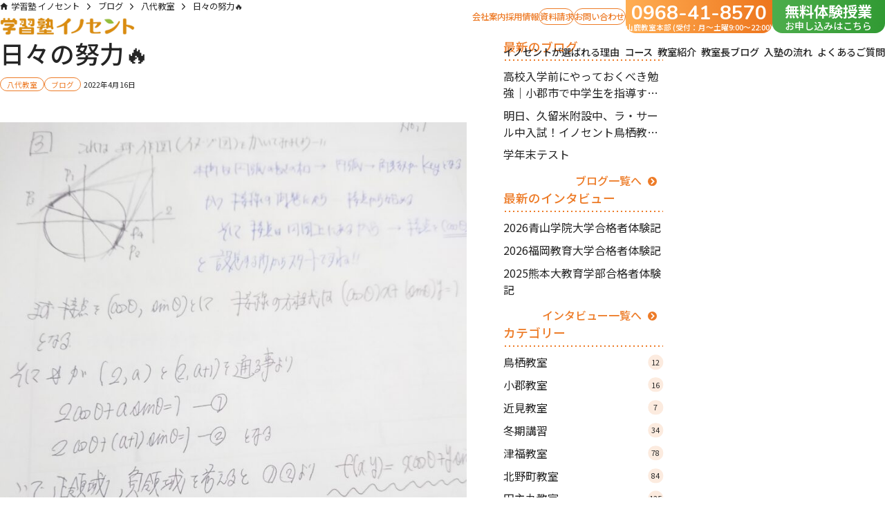

--- FILE ---
content_type: text/html; charset=UTF-8
request_url: https://edu-innocent.com/%E6%97%A5%E3%80%85%E3%81%AE%E5%8A%AA%E5%8A%9B%F0%9F%94%A5/
body_size: 12834
content:
<!DOCTYPE html>
<html lang="ja">
<head>
  <!-- Google Tag Manager 202507 adlil -->
  <script>(function(w,d,s,l,i){w[l]=w[l]||[];w[l].push({'gtm.start':
  new Date().getTime(),event:'gtm.js'});var f=d.getElementsByTagName(s)[0],
  j=d.createElement(s),dl=l!='dataLayer'?'&l='+l:'';j.async=true;j.src=
  'https://www.googletagmanager.com/gtm.js?id='+i+dl;f.parentNode.insertBefore(j,f);
  })(window,document,'script','dataLayer','GTM-KL4BWTX6');</script>
  <!-- End Google Tag Manager -->
	<meta name='robots' content='max-image-preview:large' />
<link rel="alternate" title="oEmbed (JSON)" type="application/json+oembed" href="https://edu-innocent.com/wp-json/oembed/1.0/embed?url=https%3A%2F%2Fedu-innocent.com%2F%25e6%2597%25a5%25e3%2580%2585%25e3%2581%25ae%25e5%258a%25aa%25e5%258a%259b%25f0%259f%2594%25a5%2F" />
<link rel="alternate" title="oEmbed (XML)" type="text/xml+oembed" href="https://edu-innocent.com/wp-json/oembed/1.0/embed?url=https%3A%2F%2Fedu-innocent.com%2F%25e6%2597%25a5%25e3%2580%2585%25e3%2581%25ae%25e5%258a%25aa%25e5%258a%259b%25f0%259f%2594%25a5%2F&#038;format=xml" />

<!-- SEO SIMPLE PACK 3.6.2 -->
<title>日々の努力&#x1f525; | 学習塾 イノセント</title>
<meta name="description" content="こんばんは～～ 八代の高校生の皆さん！！！ 今日は、八代の高校生の為のテキストなど揃えちゃいましたーーー&#x2728; &nbsp; というところで本日のテーマは『日々の努力』 昨日が習慣化でしたので、今日は 習慣を更にアップさせていくた">
<link rel="canonical" href="https://edu-innocent.com/%e6%97%a5%e3%80%85%e3%81%ae%e5%8a%aa%e5%8a%9b%f0%9f%94%a5/">
<meta property="og:locale" content="ja_JP">
<meta property="og:type" content="article">
<meta property="og:image" content="https://edu-innocent.com/2025summer/wp-content/uploads/2022/04/日々添削-scaled.jpg">
<meta property="og:title" content="日々の努力&#x1f525; | 学習塾 イノセント">
<meta property="og:description" content="こんばんは～～ 八代の高校生の皆さん！！！ 今日は、八代の高校生の為のテキストなど揃えちゃいましたーーー&#x2728; &nbsp; というところで本日のテーマは『日々の努力』 昨日が習慣化でしたので、今日は 習慣を更にアップさせていくた">
<meta property="og:url" content="https://edu-innocent.com/%e6%97%a5%e3%80%85%e3%81%ae%e5%8a%aa%e5%8a%9b%f0%9f%94%a5/">
<meta property="og:site_name" content="学習塾 イノセント">
<meta name="twitter:card" content="summary">
<!-- / SEO SIMPLE PACK -->

<style id='wp-img-auto-sizes-contain-inline-css' type='text/css'>
img:is([sizes=auto i],[sizes^="auto," i]){contain-intrinsic-size:3000px 1500px}
/*# sourceURL=wp-img-auto-sizes-contain-inline-css */
</style>
<link rel='stylesheet' id='sbi_styles-css' href='https://edu-innocent.com/2025summer/wp-content/plugins/instagram-feed/css/sbi-styles.min.css?ver=6.10.0' type='text/css' media='all' />
<link rel='stylesheet' id='wp-block-library-css' href='https://edu-innocent.com/2025summer/wp-includes/css/dist/block-library/style.min.css?ver=6.9' type='text/css' media='all' />
<style id='wp-block-library-theme-inline-css' type='text/css'>
.wp-block-audio :where(figcaption){color:#555;font-size:13px;text-align:center}.is-dark-theme .wp-block-audio :where(figcaption){color:#ffffffa6}.wp-block-audio{margin:0 0 1em}.wp-block-code{border:1px solid #ccc;border-radius:4px;font-family:Menlo,Consolas,monaco,monospace;padding:.8em 1em}.wp-block-embed :where(figcaption){color:#555;font-size:13px;text-align:center}.is-dark-theme .wp-block-embed :where(figcaption){color:#ffffffa6}.wp-block-embed{margin:0 0 1em}.blocks-gallery-caption{color:#555;font-size:13px;text-align:center}.is-dark-theme .blocks-gallery-caption{color:#ffffffa6}:root :where(.wp-block-image figcaption){color:#555;font-size:13px;text-align:center}.is-dark-theme :root :where(.wp-block-image figcaption){color:#ffffffa6}.wp-block-image{margin:0 0 1em}.wp-block-pullquote{border-bottom:4px solid;border-top:4px solid;color:currentColor;margin-bottom:1.75em}.wp-block-pullquote :where(cite),.wp-block-pullquote :where(footer),.wp-block-pullquote__citation{color:currentColor;font-size:.8125em;font-style:normal;text-transform:uppercase}.wp-block-quote{border-left:.25em solid;margin:0 0 1.75em;padding-left:1em}.wp-block-quote cite,.wp-block-quote footer{color:currentColor;font-size:.8125em;font-style:normal;position:relative}.wp-block-quote:where(.has-text-align-right){border-left:none;border-right:.25em solid;padding-left:0;padding-right:1em}.wp-block-quote:where(.has-text-align-center){border:none;padding-left:0}.wp-block-quote.is-large,.wp-block-quote.is-style-large,.wp-block-quote:where(.is-style-plain){border:none}.wp-block-search .wp-block-search__label{font-weight:700}.wp-block-search__button{border:1px solid #ccc;padding:.375em .625em}:where(.wp-block-group.has-background){padding:1.25em 2.375em}.wp-block-separator.has-css-opacity{opacity:.4}.wp-block-separator{border:none;border-bottom:2px solid;margin-left:auto;margin-right:auto}.wp-block-separator.has-alpha-channel-opacity{opacity:1}.wp-block-separator:not(.is-style-wide):not(.is-style-dots){width:100px}.wp-block-separator.has-background:not(.is-style-dots){border-bottom:none;height:1px}.wp-block-separator.has-background:not(.is-style-wide):not(.is-style-dots){height:2px}.wp-block-table{margin:0 0 1em}.wp-block-table td,.wp-block-table th{word-break:normal}.wp-block-table :where(figcaption){color:#555;font-size:13px;text-align:center}.is-dark-theme .wp-block-table :where(figcaption){color:#ffffffa6}.wp-block-video :where(figcaption){color:#555;font-size:13px;text-align:center}.is-dark-theme .wp-block-video :where(figcaption){color:#ffffffa6}.wp-block-video{margin:0 0 1em}:root :where(.wp-block-template-part.has-background){margin-bottom:0;margin-top:0;padding:1.25em 2.375em}
/*# sourceURL=/wp-includes/css/dist/block-library/theme.min.css */
</style>
<style id='classic-theme-styles-inline-css' type='text/css'>
/*! This file is auto-generated */
.wp-block-button__link{color:#fff;background-color:#32373c;border-radius:9999px;box-shadow:none;text-decoration:none;padding:calc(.667em + 2px) calc(1.333em + 2px);font-size:1.125em}.wp-block-file__button{background:#32373c;color:#fff;text-decoration:none}
/*# sourceURL=/wp-includes/css/classic-themes.min.css */
</style>
<style id='global-styles-inline-css' type='text/css'>
:root{--wp--preset--aspect-ratio--square: 1;--wp--preset--aspect-ratio--4-3: 4/3;--wp--preset--aspect-ratio--3-4: 3/4;--wp--preset--aspect-ratio--3-2: 3/2;--wp--preset--aspect-ratio--2-3: 2/3;--wp--preset--aspect-ratio--16-9: 16/9;--wp--preset--aspect-ratio--9-16: 9/16;--wp--preset--color--black: #000000;--wp--preset--color--cyan-bluish-gray: #abb8c3;--wp--preset--color--white: #ffffff;--wp--preset--color--pale-pink: #f78da7;--wp--preset--color--vivid-red: #cf2e2e;--wp--preset--color--luminous-vivid-orange: #ff6900;--wp--preset--color--luminous-vivid-amber: #fcb900;--wp--preset--color--light-green-cyan: #7bdcb5;--wp--preset--color--vivid-green-cyan: #00d084;--wp--preset--color--pale-cyan-blue: #8ed1fc;--wp--preset--color--vivid-cyan-blue: #0693e3;--wp--preset--color--vivid-purple: #9b51e0;--wp--preset--gradient--vivid-cyan-blue-to-vivid-purple: linear-gradient(135deg,rgb(6,147,227) 0%,rgb(155,81,224) 100%);--wp--preset--gradient--light-green-cyan-to-vivid-green-cyan: linear-gradient(135deg,rgb(122,220,180) 0%,rgb(0,208,130) 100%);--wp--preset--gradient--luminous-vivid-amber-to-luminous-vivid-orange: linear-gradient(135deg,rgb(252,185,0) 0%,rgb(255,105,0) 100%);--wp--preset--gradient--luminous-vivid-orange-to-vivid-red: linear-gradient(135deg,rgb(255,105,0) 0%,rgb(207,46,46) 100%);--wp--preset--gradient--very-light-gray-to-cyan-bluish-gray: linear-gradient(135deg,rgb(238,238,238) 0%,rgb(169,184,195) 100%);--wp--preset--gradient--cool-to-warm-spectrum: linear-gradient(135deg,rgb(74,234,220) 0%,rgb(151,120,209) 20%,rgb(207,42,186) 40%,rgb(238,44,130) 60%,rgb(251,105,98) 80%,rgb(254,248,76) 100%);--wp--preset--gradient--blush-light-purple: linear-gradient(135deg,rgb(255,206,236) 0%,rgb(152,150,240) 100%);--wp--preset--gradient--blush-bordeaux: linear-gradient(135deg,rgb(254,205,165) 0%,rgb(254,45,45) 50%,rgb(107,0,62) 100%);--wp--preset--gradient--luminous-dusk: linear-gradient(135deg,rgb(255,203,112) 0%,rgb(199,81,192) 50%,rgb(65,88,208) 100%);--wp--preset--gradient--pale-ocean: linear-gradient(135deg,rgb(255,245,203) 0%,rgb(182,227,212) 50%,rgb(51,167,181) 100%);--wp--preset--gradient--electric-grass: linear-gradient(135deg,rgb(202,248,128) 0%,rgb(113,206,126) 100%);--wp--preset--gradient--midnight: linear-gradient(135deg,rgb(2,3,129) 0%,rgb(40,116,252) 100%);--wp--preset--font-size--small: 13px;--wp--preset--font-size--medium: 20px;--wp--preset--font-size--large: 36px;--wp--preset--font-size--x-large: 42px;--wp--preset--spacing--20: 0.44rem;--wp--preset--spacing--30: 0.67rem;--wp--preset--spacing--40: 1rem;--wp--preset--spacing--50: 1.5rem;--wp--preset--spacing--60: 2.25rem;--wp--preset--spacing--70: 3.38rem;--wp--preset--spacing--80: 5.06rem;--wp--preset--shadow--natural: 6px 6px 9px rgba(0, 0, 0, 0.2);--wp--preset--shadow--deep: 12px 12px 50px rgba(0, 0, 0, 0.4);--wp--preset--shadow--sharp: 6px 6px 0px rgba(0, 0, 0, 0.2);--wp--preset--shadow--outlined: 6px 6px 0px -3px rgb(255, 255, 255), 6px 6px rgb(0, 0, 0);--wp--preset--shadow--crisp: 6px 6px 0px rgb(0, 0, 0);}:where(.is-layout-flex){gap: 0.5em;}:where(.is-layout-grid){gap: 0.5em;}body .is-layout-flex{display: flex;}.is-layout-flex{flex-wrap: wrap;align-items: center;}.is-layout-flex > :is(*, div){margin: 0;}body .is-layout-grid{display: grid;}.is-layout-grid > :is(*, div){margin: 0;}:where(.wp-block-columns.is-layout-flex){gap: 2em;}:where(.wp-block-columns.is-layout-grid){gap: 2em;}:where(.wp-block-post-template.is-layout-flex){gap: 1.25em;}:where(.wp-block-post-template.is-layout-grid){gap: 1.25em;}.has-black-color{color: var(--wp--preset--color--black) !important;}.has-cyan-bluish-gray-color{color: var(--wp--preset--color--cyan-bluish-gray) !important;}.has-white-color{color: var(--wp--preset--color--white) !important;}.has-pale-pink-color{color: var(--wp--preset--color--pale-pink) !important;}.has-vivid-red-color{color: var(--wp--preset--color--vivid-red) !important;}.has-luminous-vivid-orange-color{color: var(--wp--preset--color--luminous-vivid-orange) !important;}.has-luminous-vivid-amber-color{color: var(--wp--preset--color--luminous-vivid-amber) !important;}.has-light-green-cyan-color{color: var(--wp--preset--color--light-green-cyan) !important;}.has-vivid-green-cyan-color{color: var(--wp--preset--color--vivid-green-cyan) !important;}.has-pale-cyan-blue-color{color: var(--wp--preset--color--pale-cyan-blue) !important;}.has-vivid-cyan-blue-color{color: var(--wp--preset--color--vivid-cyan-blue) !important;}.has-vivid-purple-color{color: var(--wp--preset--color--vivid-purple) !important;}.has-black-background-color{background-color: var(--wp--preset--color--black) !important;}.has-cyan-bluish-gray-background-color{background-color: var(--wp--preset--color--cyan-bluish-gray) !important;}.has-white-background-color{background-color: var(--wp--preset--color--white) !important;}.has-pale-pink-background-color{background-color: var(--wp--preset--color--pale-pink) !important;}.has-vivid-red-background-color{background-color: var(--wp--preset--color--vivid-red) !important;}.has-luminous-vivid-orange-background-color{background-color: var(--wp--preset--color--luminous-vivid-orange) !important;}.has-luminous-vivid-amber-background-color{background-color: var(--wp--preset--color--luminous-vivid-amber) !important;}.has-light-green-cyan-background-color{background-color: var(--wp--preset--color--light-green-cyan) !important;}.has-vivid-green-cyan-background-color{background-color: var(--wp--preset--color--vivid-green-cyan) !important;}.has-pale-cyan-blue-background-color{background-color: var(--wp--preset--color--pale-cyan-blue) !important;}.has-vivid-cyan-blue-background-color{background-color: var(--wp--preset--color--vivid-cyan-blue) !important;}.has-vivid-purple-background-color{background-color: var(--wp--preset--color--vivid-purple) !important;}.has-black-border-color{border-color: var(--wp--preset--color--black) !important;}.has-cyan-bluish-gray-border-color{border-color: var(--wp--preset--color--cyan-bluish-gray) !important;}.has-white-border-color{border-color: var(--wp--preset--color--white) !important;}.has-pale-pink-border-color{border-color: var(--wp--preset--color--pale-pink) !important;}.has-vivid-red-border-color{border-color: var(--wp--preset--color--vivid-red) !important;}.has-luminous-vivid-orange-border-color{border-color: var(--wp--preset--color--luminous-vivid-orange) !important;}.has-luminous-vivid-amber-border-color{border-color: var(--wp--preset--color--luminous-vivid-amber) !important;}.has-light-green-cyan-border-color{border-color: var(--wp--preset--color--light-green-cyan) !important;}.has-vivid-green-cyan-border-color{border-color: var(--wp--preset--color--vivid-green-cyan) !important;}.has-pale-cyan-blue-border-color{border-color: var(--wp--preset--color--pale-cyan-blue) !important;}.has-vivid-cyan-blue-border-color{border-color: var(--wp--preset--color--vivid-cyan-blue) !important;}.has-vivid-purple-border-color{border-color: var(--wp--preset--color--vivid-purple) !important;}.has-vivid-cyan-blue-to-vivid-purple-gradient-background{background: var(--wp--preset--gradient--vivid-cyan-blue-to-vivid-purple) !important;}.has-light-green-cyan-to-vivid-green-cyan-gradient-background{background: var(--wp--preset--gradient--light-green-cyan-to-vivid-green-cyan) !important;}.has-luminous-vivid-amber-to-luminous-vivid-orange-gradient-background{background: var(--wp--preset--gradient--luminous-vivid-amber-to-luminous-vivid-orange) !important;}.has-luminous-vivid-orange-to-vivid-red-gradient-background{background: var(--wp--preset--gradient--luminous-vivid-orange-to-vivid-red) !important;}.has-very-light-gray-to-cyan-bluish-gray-gradient-background{background: var(--wp--preset--gradient--very-light-gray-to-cyan-bluish-gray) !important;}.has-cool-to-warm-spectrum-gradient-background{background: var(--wp--preset--gradient--cool-to-warm-spectrum) !important;}.has-blush-light-purple-gradient-background{background: var(--wp--preset--gradient--blush-light-purple) !important;}.has-blush-bordeaux-gradient-background{background: var(--wp--preset--gradient--blush-bordeaux) !important;}.has-luminous-dusk-gradient-background{background: var(--wp--preset--gradient--luminous-dusk) !important;}.has-pale-ocean-gradient-background{background: var(--wp--preset--gradient--pale-ocean) !important;}.has-electric-grass-gradient-background{background: var(--wp--preset--gradient--electric-grass) !important;}.has-midnight-gradient-background{background: var(--wp--preset--gradient--midnight) !important;}.has-small-font-size{font-size: var(--wp--preset--font-size--small) !important;}.has-medium-font-size{font-size: var(--wp--preset--font-size--medium) !important;}.has-large-font-size{font-size: var(--wp--preset--font-size--large) !important;}.has-x-large-font-size{font-size: var(--wp--preset--font-size--x-large) !important;}
:where(.wp-block-post-template.is-layout-flex){gap: 1.25em;}:where(.wp-block-post-template.is-layout-grid){gap: 1.25em;}
:where(.wp-block-term-template.is-layout-flex){gap: 1.25em;}:where(.wp-block-term-template.is-layout-grid){gap: 1.25em;}
:where(.wp-block-columns.is-layout-flex){gap: 2em;}:where(.wp-block-columns.is-layout-grid){gap: 2em;}
:root :where(.wp-block-pullquote){font-size: 1.5em;line-height: 1.6;}
/*# sourceURL=global-styles-inline-css */
</style>
<link rel='stylesheet' id='toc-screen-css' href='https://edu-innocent.com/2025summer/wp-content/plugins/table-of-contents-plus/screen.min.css?ver=2411.1' type='text/css' media='all' />
<style id='toc-screen-inline-css' type='text/css'>
div#toc_container {width: 100%;}
/*# sourceURL=toc-screen-inline-css */
</style>
<link rel='stylesheet' id='swiper_style-css' href='https://cdn.jsdelivr.net/npm/swiper@8/swiper-bundle.min.css?ver=6.9' type='text/css' media='all' />
<link rel='stylesheet' id='style_style-css' href='https://edu-innocent.com/2025summer/wp-content/themes/innocent/assets/css/style.css?251226232002&#038;ver=6.9' type='text/css' media='all' />
<link rel='stylesheet' id='base_style-css' href='https://edu-innocent.com/2025summer/wp-content/themes/innocent/style.css?260113030735&#038;ver=6.9' type='text/css' media='all' />
<script type="text/javascript" src="https://edu-innocent.com/2025summer/wp-includes/js/jquery/jquery.min.js?ver=3.7.1" id="jquery-core-js"></script>
<script type="text/javascript" src="https://edu-innocent.com/2025summer/wp-includes/js/jquery/jquery-migrate.min.js?ver=3.4.1" id="jquery-migrate-js"></script>
<link rel="https://api.w.org/" href="https://edu-innocent.com/wp-json/" /><link rel="alternate" title="JSON" type="application/json" href="https://edu-innocent.com/wp-json/wp/v2/posts/4961" /><meta name="generator" content="Elementor 3.34.2; features: e_font_icon_svg, additional_custom_breakpoints; settings: css_print_method-external, google_font-enabled, font_display-swap">
			<style>
				.e-con.e-parent:nth-of-type(n+4):not(.e-lazyloaded):not(.e-no-lazyload),
				.e-con.e-parent:nth-of-type(n+4):not(.e-lazyloaded):not(.e-no-lazyload) * {
					background-image: none !important;
				}
				@media screen and (max-height: 1024px) {
					.e-con.e-parent:nth-of-type(n+3):not(.e-lazyloaded):not(.e-no-lazyload),
					.e-con.e-parent:nth-of-type(n+3):not(.e-lazyloaded):not(.e-no-lazyload) * {
						background-image: none !important;
					}
				}
				@media screen and (max-height: 640px) {
					.e-con.e-parent:nth-of-type(n+2):not(.e-lazyloaded):not(.e-no-lazyload),
					.e-con.e-parent:nth-of-type(n+2):not(.e-lazyloaded):not(.e-no-lazyload) * {
						background-image: none !important;
					}
				}
			</style>
			<link rel="icon" href="https://edu-innocent.com/2025summer/wp-content/uploads/2025/08/cropped-favicon-150x150.png" sizes="32x32" />
<link rel="icon" href="https://edu-innocent.com/2025summer/wp-content/uploads/2025/08/cropped-favicon-300x300.png" sizes="192x192" />
<link rel="apple-touch-icon" href="https://edu-innocent.com/2025summer/wp-content/uploads/2025/08/cropped-favicon-300x300.png" />
<meta name="msapplication-TileImage" content="https://edu-innocent.com/2025summer/wp-content/uploads/2025/08/cropped-favicon-300x300.png" />
	<meta http-equiv="content-type" content="text/html; charset=UTF-8">
	<meta name="viewport" content="width=device-width,initial-scale=1.0,minimum-scale=1.0">
	<meta name="format-detection" content="telephone=no">
	<!-- Font -->
  <link rel="preconnect" href="https://fonts.googleapis.com">
  <link rel="preconnect" href="https://fonts.gstatic.com" crossorigin>
  <link href="https://fonts.googleapis.com/css2?family=Noto+Sans+JP:wght@100..900&family=Nunito:ital,wght@0,200..1000;1,200..1000&family=Playwrite+AU+SA+Guides&family=Rampart+One&display=swap" rel="stylesheet">
	<!-- Favicon -->
  <link rel="icon" type="image/png" href="https://edu-innocent.com/2025summer/wp-content/themes/innocent/assets/favicon/favicon-96x96.png" sizes="96x96" />
  <link rel="icon" type="image/svg+xml" href="https://edu-innocent.com/2025summer/wp-content/themes/innocent/assets/favicon/favicon.svg" />
  <link rel="shortcut icon" href="https://edu-innocent.com/2025summer/wp-content/themes/innocent/assets/favicon/favicon.ico" />
  <link rel="apple-touch-icon" sizes="180x180" href="https://edu-innocent.com/2025summer/wp-content/themes/innocent/assets/favicon/apple-touch-icon.png" />
  <meta name="apple-mobile-web-app-title" content="MyWebSite" />
  <link rel="manifest" href="https://edu-innocent.com/2025summer/wp-content/themes/innocent/assets/favicon/site.webmanifest" />
  <meta name="theme-color" content="#FFFBF1">
	          <script type="application/ld+json">
  {
  "@context": "https://schema.org",
  "@type": "SiteNavigationElement",
  "hasPart": [
  {
  "@type": "WebPage",
  "name": "福岡、熊本の学習塾イノセント",
  "url": "https://edu-innocent.com"
  },
  {
  "@type": "WebPage",
  "name": "会社案内",
  "url": "https://edu-innocent.com/company"
  },
  {
  "@type": "WebPage",
  "name": "採用情報",
  "url": "https://edu-innocent.com/recruitment"
  },
  {
  "@type": "WebPage",
  "name": "資料請求",
  "url": "https://edu-innocent.com/top/contact"
  },
  {
  "@type": "WebPage",
  "name": "お問い合わせ",
  "url": "https://edu-innocent.com/top/contact"
  },
  {
  "@type": "WebPage",
  "name": "無料体験授業 お申し込みはこちら",
  "url": "https://edu-innocent.com/top/contact"
  },
  {
  "@type": "WebPage",
  "name": "小学生",
  "url": "https://edu-innocent.com/course-elementary"
  },
  {
  "@type": "WebPage",
  "name": "中学生",
  "url": "https://edu-innocent.com/course-juniorhigh"
  },
  {
  "@type": "WebPage",
  "name": "高校生",
  "url": "https://edu-innocent.com/course-high"
  },
  {
  "@type": "WebPage",
  "name": "津福教室",
  "url": "https://edu-innocent.com/tsubuku"
  },
  {
  "@type": "WebPage",
  "name": "北野町教室",
  "url": "https://edu-innocent.com/kitanomachi"
  },
  {
  "@type": "WebPage",
  "name": "田主丸教室",
  "url": "https://edu-innocent.com/tanushimaru"
  },
  {
  "@type": "WebPage",
  "name": "学習塾イノセント楠教室（熊本市北区）",
  "url": "https://edu-innocent.com/kusunoki"
  },
  {
  "@type": "WebPage",
  "name": "合志教室",
  "url": "https://edu-innocent.com/koshi"
  },
  {
  "@type": "WebPage",
  "name": "人吉教室",
  "url": "https://edu-innocent.com/hitoyoshi"
  },
  {
  "@type": "WebPage",
  "name": "山鹿教室",
  "url": "https://edu-innocent.com/yamaga"
  },
  {
  "@type": "WebPage",
  "name": "八代教室",
  "url": "https://edu-innocent.com/yatsushiro"
  },
  {
  "@type": "WebPage",
  "name": "玉名教室",
  "url": "https://edu-innocent.com/tamana"
  },
  {
  "@type": "WebPage",
  "name": "田島教室",
  "url": "https://edu-innocent.com/tajima"
  },
  {
  "@type": "WebPage",
  "name": "イオン唐津教室",
  "url": "https://edu-innocent.com/karatsu"
  },
  {
  "@type": "WebPage",
  "name": "久留米中央教室",
  "url": "https://edu-innocent.com/kurumechuo"
  },
  {
  "@type": "WebPage",
  "name": "国分教室",
  "url": "https://edu-innocent.com/kokubu"
  },
  {
  "@type": "WebPage",
  "name": "荒木教室",
  "url": "https://edu-innocent.com/araki"
  },
  {
  "@type": "WebPage",
  "name": "柳川教室",
  "url": "https://edu-innocent.com/yanagawa"
  },
  {
  "@type": "WebPage",
  "name": "菊池教室",
  "url": "https://edu-innocent.com/kikuchi"
  },
  {
  "@type": "WebPage",
  "name": "教室長ブログ",
  "url": "https://edu-innocent.com/blog"
  },
  {
  "@type": "WebPage",
  "name": "入塾の流れ",
  "url": "https://edu-innocent.com/flow"
  },
  {
  "@type": "WebPage",
  "name": "よくあるご質問",
  "url": "https://edu-innocent.com/faq"
  }
  ]
  }
  </script>
  </head>

<body class="wp-singular post-template-default single single-post postid-4961 single-format-standard wp-theme-innocent elementor-default elementor-kit-17492">
<!-- Google Tag Manager (noscript) 202507 adlil -->
<noscript><iframe src="https://www.googletagmanager.com/ns.html?id=GTM-KL4BWTX6"
height="0" width="0" style="display:none;visibility:hidden"></iframe></noscript>
<!-- End Google Tag Manager (noscript) -->
<header class="l-header fadeDown u-z50" id="header">
	<div class="l-header__inner">
    		<a class="l-header__logo" href="https://edu-innocent.com">
        <img src="https://edu-innocent.com/2025summer/wp-content/themes/innocent/assets/images/common/logo.png" alt="学習塾イノセント" width="476" height="64">
		</a>
    		<div class="l-header__right">
			<nav class="l-navi" aria-label="サイト内メニュー">
				<div class="l-navi__inner">
          <div class="l-header__top">
            <div class="l-navi__link-wrap">
              <a href="https://edu-innocent.com/company" class="l-navi__link">会社案内</a>
              <a href="https://edu-innocent.com/recruitment" class="l-navi__link">採用情報</a>
            </div>
            <div class="l-navi__btn-wrap">
              <a href="https://edu-innocent.com/top/contact" class="l-navi__btn">資料請求</a>
              <a href="https://edu-innocent.com/top/contact" class="l-navi__btn">お問い合わせ</a>
            </div>
            <div class="l-fixed__wrap u-pc">
              <a href="tel:0968-41-8570" class="l-fixed__btn l-fixed__btn-tel">
                <span class="num">0968-41-8570</span>
                <span class="text">山鹿教室本部 (受付：月〜土曜9:00～22:00)</span>
              </a>
              <a href="https://edu-innocent.com/top/contact" class="l-fixed__btn l-fixed__btn-cta">
                <span class="text01">無料体験授業</span>
                <span class="text02">お申し込みはこちら</span>
              </a>
            </div>
          </div>
          <ul class="l-navi__menu">
            <li class="l-navi__menu-item">
              <a href="https://edu-innocent.com/#reason" class="l-navi__menu-link">イノセントが選ばれる理由</a>
            </li>
            <li class="l-navi__menu-item has-child">
              <div class="l-navi__menu-link  js-subnav-title" tabindex="0">コース</div>
              <div class="l-navi__child-wrap">
                <ul class="l-navi__child-list">
                  <li class="l-navi__child-item">
                    <a href="https://edu-innocent.com/course-elementary">
                      <span>小学生</span>
                    </a>
                  </li>
                  <li class="l-navi__child-item">
                    <a href="https://edu-innocent.com/course-juniorhigh">
                      <span>中学生</span>
                    </a>
                  </li>
                  <li class="l-navi__child-item">
                    <a href="https://edu-innocent.com/course-high">
                      <span>高校生</span>
                    </a>
                  </li>
                </ul>
              </div>
            </li>
            <li class="l-navi__menu-item has-child">
              <div class="l-navi__menu-link  js-subnav-title" tabindex="0">教室紹介</div>
              <div class="l-navi__child-wrap">
                <ul class="l-navi__child-list">
                  <li class="l-navi__child-item">
                    <a href="https://edu-innocent.com/tsubuku">
                      <span>津福教室</span>
                    </a>
                  </li>
                  <li class="l-navi__child-item">
                    <a href="https://edu-innocent.com/kitanomachi">
                      <span>北野町教室</span>
                    </a>
                  </li>
                  <li class="l-navi__child-item">
                    <a href="https://edu-innocent.com/tanushimaru">
                      <span>田主丸教室</span>
                    </a>
                  </li>
                  <li class="l-navi__child-item">
                    <a href="https://edu-innocent.com/kusunoki">
                      <span>楠教室</span>
                    </a>
                  </li>
                  <li class="l-navi__child-item">
                    <a href="https://edu-innocent.com/koshi">
                      <span>合志教室</span>
                    </a>
                  </li>
                  <li class="l-navi__child-item">
                    <a href="https://edu-innocent.com/hitoyoshi">
                      <span>人吉教室</span>
                    </a>
                  </li>
                  <li class="l-navi__child-item">
                    <a href="https://edu-innocent.com/yamaga">
                      <span>山鹿教室</span>
                    </a>
                  </li>
                  <li class="l-navi__child-item">
                    <a href="https://edu-innocent.com/yatsushiro">
                      <span>八代教室</span>
                    </a>
                  </li>
                  <li class="l-navi__child-item">
                    <a href="https://edu-innocent.com/tamana">
                      <span>玉名教室</span>
                    </a>
                  </li>
                  <li class="l-navi__child-item">
                    <a href="https://edu-innocent.com/tajima">
                      <span>田島教室</span>
                    </a>
                  </li>
                  
                </ul>
                <ul class="l-navi__child-list">
                  
                  <li class="l-navi__child-item">
                    <a href="https://edu-innocent.com/karatsu">
                      <span>イオン唐津教室</span>
                    </a>
                  </li>
                  <li class="l-navi__child-item">
                    <a href="https://edu-innocent.com/kurumechuo">
                      <span>久留米中央教室</span>
                    </a>
                  </li>
                  <li class="l-navi__child-item">
                    <a href="https://edu-innocent.com/kokubu">
                      <span>国分教室</span>
                    </a>
                  </li>
                  <li class="l-navi__child-item">
                    <a href="https://edu-innocent.com/araki">
                      <span>荒木教室</span>
                    </a>
                  </li>
                  <li class="l-navi__child-item">
                    <a href="https://edu-innocent.com/yanagawa">
                      <span>柳川教室</span>
                    </a>
                  </li>
                  <li class="l-navi__child-item">
                    <a href="https://edu-innocent.com/kikuchi">
                      <span>菊池教室</span>
                    </a>
                  </li>
                  <li class="l-navi__child-item">
                    <a href="https://edu-innocent.com/tosu">
                      <span>鳥栖教室</span>
                    </a>
                  </li>
                  <li class="l-navi__child-item">
                    <a href="https://edu-innocent.com/ogori">
                      <span>小郡教室</span>
                    </a>
                  </li>
                  <li class="l-navi__child-item">
                    <a href="https://edu-innocent.com/chikami">
                      <span>近見教室</span>
                    </a>
                  </li>
                </ul>
              </div>
            </li>
            <li class="l-navi__menu-item">
              <a href="https://edu-innocent.com/blog" class="l-navi__menu-link">教室長ブログ</a>
            </li>
            <li class="l-navi__menu-item">
              <a href="https://edu-innocent.com/flow" class="l-navi__menu-link">入塾の流れ</a>
            </li>
            <li class="l-navi__menu-item">
              <a href="https://edu-innocent.com/faq" class="l-navi__menu-link">よくあるご質問</a>
            </li>
          </ul>
				</div>
			</nav>
			<button type="button" class="l-header__trigger u-st u-z100" role="button">
				<span class="l-header__trigger-inner">
					<span class="l-header__trigger-wrap">
						<span class="l-header__trigger-line"></span>
						<span class="l-header__trigger-line"></span>
						<span class="l-header__trigger-line"></span>
					</span>
				</span>
        <span class="l-header__trigger-comm">
          <span class="open">menu</span>
          <span class="close">close</span>
        </span>
			</button>
		</div>
	</div>
</header>

<div class="l-fixed__wrap u-st u-z50">
  <a href="tel:0968-41-8570" class="l-fixed__btn l-fixed__btn-tel">
    <span class="num">0968-41-8570</span>
    <span class="text"><span class="u-sp"></span>山鹿教室本部 (<span class="u-sp">受付：</span>月〜土曜9:00～22:00)</span>
  </a>
  <a href="https://edu-innocent.com/top/contact" class="l-fixed__btn l-fixed__btn-cta">
    <span class="text01">無料体験授業</span>
    <span class="text02">お申し込みはこちら</span>
  </a>
</div>
<main class="l-main">
	<article class="p-single p-single--blog">
		<div class="p-single-inner u-con--md">
			<nav class="c-breadcrumbs" aria-label="breadcrumb">
  <ul>
    <li class="home"><span property="itemListElement" typeof="ListItem"><a property="item" typeof="WebPage" title="学習塾 イノセントへ移動する" href="https://edu-innocent.com" class="home" ><span property="name">学習塾 イノセント</span></a><meta property="position" content="1"></span></li>
<li class="post-root post post-post"><span property="itemListElement" typeof="ListItem"><a property="item" typeof="WebPage" title="ブログへ移動する" href="https://edu-innocent.com/blog/" class="post-root post post-post" ><span property="name">ブログ</span></a><meta property="position" content="2"></span></li>
<li class="taxonomy category"><span property="itemListElement" typeof="ListItem"><a property="item" typeof="WebPage" title="Go to the 八代教室 カテゴリー archives." href="https://edu-innocent.com/category/yatsushiro/" class="taxonomy category" ><span property="name">八代教室</span></a><meta property="position" content="3"></span></li>
<li class="post post-post current-item"><span property="itemListElement" typeof="ListItem"><span property="name" class="post post-post current-item">日々の努力&#x1f525;</span><meta property="url" content="https://edu-innocent.com/%e6%97%a5%e3%80%85%e3%81%ae%e5%8a%aa%e5%8a%9b%f0%9f%94%a5/"><meta property="position" content="4"></span></li>
  </ul>
</nav>			<div class="p-single-container">
				<div class="p-single-main">
					<div class="p-single-header">
						<h1 class="p-single-header-title">日々の努力&#x1f525;</h1>
						<div class="p-single-header-data">
							<span class="cat">八代教室</span><span class="cat">ブログ</span>							<time class="date" datetime="2022-04-16T23:47:32+09:00">
								2022年4月16日							</time>
						</div>
					</div>

											<div class="p-single-eyecatch">
							<figure class="p-single-eyecatch-img">
								<img loading="lazy" width="768" height="1024" src="https://edu-innocent.com/2025summer/wp-content/uploads/2022/04/日々添削-scaled.jpg" class="attachment-large size-large wp-post-image" alt="日々の努力&#x1f525;" loading="lazy" decoding="async" srcset="https://edu-innocent.com/2025summer/wp-content/uploads/2022/04/日々添削-scaled.jpg 1920w, https://edu-innocent.com/2025summer/wp-content/uploads/2022/04/日々添削-768x1024.jpg 768w, https://edu-innocent.com/2025summer/wp-content/uploads/2022/04/日々添削-1152x1536.jpg 1152w, https://edu-innocent.com/2025summer/wp-content/uploads/2022/04/日々添削-1536x2048.jpg 1536w" sizes="auto, (max-width: 768px) 100vw, 768px" />							</figure>
						</div>
					
					<section class="p-single-content h2-style02 h3-style01 h4-style01 entry-content m-size m-size-sp">
												<div class="c-contents c-contents--classic">
							<p>こんばんは～～</p>
<p>八代の高校生の皆さん！！！</p>
<p>今日は、八代の高校生の為のテキストなど揃えちゃいましたーーー&#x2728;</p>
<p>&nbsp;</p>
<p>というところで本日のテーマは<span style="font-size: 28px; color: #ff0000;"><strong><span class="marker">『日々の努力』</span></strong></span></p>
<p>昨日が習慣化でしたので、今日は</p>
<p>習慣を更にアップさせていくために・・・</p>
<p>日々どんな努力をするかがポイントです！！</p>
<p>・努力をせなんと分かってはいるが・・・何をしたほうが良いか？</p>
<p>又は、背中を押してくれる存在がいたほうがイイな～～と思っている人が多いのでは・・・</p>
<p>今までのブログを読んでいただいた人は気づいているのかもしれませんが、</p>
<p><span style="color: #ff0000;"><strong>数学の勉強の仕方も、大学を夢見るという事も、</strong></span><span style="font-size: 24px; background-color: #ff00ff; color: #ccffff;"><strong>どれも語ってくれる人が必要です！！！</strong></span></p>
<p>皆さんに刺激を与え、そして現場で本物の授業を行ってくれる人が必要です！！！</p>
<p>そして、後押ししてくれる人が必要です！！</p>
<p>日々の後押しの成果が今日の画像です！！！</p>
<p>日々、添削とそれに応えるように提出をガンガン行ってくれる生徒！！</p>
<p>本当にすごいです&#x2728;</p>
<div class="concept-box1">
<p><span style="color: #ff0000; font-size: 32px;"><strong>『受験期の努力は必ず役に立つ!』</strong></span></p>
<p><span style="color: #ff0000; font-size: 32px;"><strong>⇒世界が広がる大学生活になる！！！</strong></span></p>
</div>
<p>という事で、明日は休みですが、さぼらず勉強に励みましょうね&#x2728;</p>
<p>私はいつでも皆さんのお手伝いをしますよーーーー(*´▽｀*)</p>
<p>では、次回は、定期テストに向けて・・・</p>
<p>というテーマなので楽しみに待っててね～～&#x1f3b5;</p>
<p>&nbsp;</p>
						</div>
					</section>

					<div class="p-single-nav">
						<nav class="c-page-nav" aria-label="ページナビゲーション">
							<div class="c-page-nav-item prev">
								<a href="https://edu-innocent.com/yoshuu/" rel="prev">前の記事へ</a>							</div>
							<div class="c-page-nav-item back">
								<a href="https://edu-innocent.com/blog/" class="u-icon u-icon--lg u-icon--menu">一覧に戻る</a>
							</div>
							<div class="c-page-nav-item next">
								<a href="https://edu-innocent.com/%e3%80%90%e8%8b%b1%e6%a4%9c5%e7%b4%9a%e3%80%91%e3%83%9d%e3%82%a4%e3%83%b3%e3%83%88%ef%bc%91%e3%80%8c%e5%8d%92%e6%a5%ad%e3%80%8d/" rel="next">次の記事へ</a>							</div>
						</nav>
					</div>

					<section class="p-single-related" aria-label="関連ページ">
						<h2 class="p-single-related-title">関連記事</h2>
						<div class="swiper articles-slider">
							<div class="swiper-wrapper">
																		<div class="swiper-slide">
											<article class="c-article-card">
  <a href="https://edu-innocent.com/r7endofschoolyeartest/">
    <figure class="c-article-card-img">
              <img width="365" height="365" src="https://edu-innocent.com/2025summer/wp-content/uploads/2025/11/個別指導_イラスト-1024x927.jpg" class="attachment-large size-large wp-post-image" alt="学年末テスト" loading="lazy" decoding="async" srcset="https://edu-innocent.com/2025summer/wp-content/uploads/2025/11/個別指導_イラスト-1024x927.jpg 1024w, https://edu-innocent.com/2025summer/wp-content/uploads/2025/11/個別指導_イラスト-300x271.jpg 300w, https://edu-innocent.com/2025summer/wp-content/uploads/2025/11/個別指導_イラスト-768x695.jpg 768w, https://edu-innocent.com/2025summer/wp-content/uploads/2025/11/個別指導_イラスト.jpg 1326w" sizes="auto, (max-width: 1024px) 100vw, 1024px" />          </figure>

    <div class="c-article-card-content">
      <h2 class="c-article-card-title">学年末テスト</h2>
      <p class="c-article-card-text">
        皆さん、こんにちは！ 学習塾イノセント津福教室の橋本です&#x270c; [ji...      </p>

      <div class="c-article-card-data">
        <span class="cat">津福教室</span><span class="cat">ブログ</span>        <time class="date" datetime="2026-01-22T22:51:04+09:00">
          2026年1月22日        </time>
      </div>
    </div>
  </a>
</article>										</div>
																		<div class="swiper-slide">
											<article class="c-article-card">
  <a href="https://edu-innocent.com/tamana-testbenkyounosikata/">
    <figure class="c-article-card-img">
              <img width="365" height="365" src="https://edu-innocent.com/2025summer/wp-content/uploads/2026/01/成長-1.jpg" class="attachment-large size-large wp-post-image" alt="定期テスト2週間前の勉強の仕方を教えて！" loading="lazy" decoding="async" srcset="https://edu-innocent.com/2025summer/wp-content/uploads/2026/01/成長-1.jpg 640w, https://edu-innocent.com/2025summer/wp-content/uploads/2026/01/成長-1-300x225.jpg 300w" sizes="auto, (max-width: 640px) 100vw, 640px" />          </figure>

    <div class="c-article-card-content">
      <h2 class="c-article-card-title">定期テスト2週間前の勉強の仕方を教えて！</h2>
      <p class="c-article-card-text">
        玉名、菊水、玉東、長洲、荒尾地区のみなさん、こんにちは。 学習塾イノセント玉名教...      </p>

      <div class="c-article-card-data">
        <span class="cat">玉名教室</span><span class="cat">定期テスト</span>        <time class="date" datetime="2026-01-22T15:40:23+09:00">
          2026年1月22日        </time>
      </div>
    </div>
  </a>
</article>										</div>
																		<div class="swiper-slide">
											<article class="c-article-card">
  <a href="https://edu-innocent.com/20770-2/">
    <figure class="c-article-card-img">
              <img width="365" height="365" src="https://edu-innocent.com/2025summer/wp-content/uploads/2026/01/DSC_1294-1024x768.jpg" class="attachment-large size-large wp-post-image" alt="定期テストと模試との違い知ってるね？" loading="lazy" decoding="async" srcset="https://edu-innocent.com/2025summer/wp-content/uploads/2026/01/DSC_1294-1024x768.jpg 1024w, https://edu-innocent.com/2025summer/wp-content/uploads/2026/01/DSC_1294-300x225.jpg 300w, https://edu-innocent.com/2025summer/wp-content/uploads/2026/01/DSC_1294-768x576.jpg 768w, https://edu-innocent.com/2025summer/wp-content/uploads/2026/01/DSC_1294-1536x1152.jpg 1536w, https://edu-innocent.com/2025summer/wp-content/uploads/2026/01/DSC_1294-2048x1536.jpg 2048w" sizes="auto, (max-width: 1024px) 100vw, 1024px" />          </figure>

    <div class="c-article-card-content">
      <h2 class="c-article-card-title">定期テストと模試との違い知ってるね？</h2>
      <p class="c-article-card-text">
        八代の皆さん！！！！ &nbsp; 定期テストと模試の違い！！ &nbsp; 「...      </p>

      <div class="c-article-card-data">
        <span class="cat">八代教室</span><span class="cat">熊本県</span>        <time class="date" datetime="2026-01-22T10:59:10+09:00">
          2026年1月22日        </time>
      </div>
    </div>
  </a>
</article>										</div>
																		<div class="swiper-slide">
											<article class="c-article-card">
  <a href="https://edu-innocent.com/%e3%80%90%e4%b9%85%e7%95%99%e7%b1%b3%e4%b8%ad%e5%a4%ae%e6%95%99%e5%ae%a4%e3%80%91%e5%ae%9a%e6%9c%9f%e3%83%86%e3%82%b9%e3%83%88%e5%af%be%e7%ad%96%e4%bc%9a/">
    <figure class="c-article-card-img">
              <img width="365" height="365" src="https://edu-innocent.com/2025summer/wp-content/uploads/2026/01/テスト対策-1024x683.jpg" class="attachment-large size-large wp-post-image" alt="【久留米中央教室】定期テスト対策会" loading="lazy" decoding="async" srcset="https://edu-innocent.com/2025summer/wp-content/uploads/2026/01/テスト対策-1024x683.jpg 1024w, https://edu-innocent.com/2025summer/wp-content/uploads/2026/01/テスト対策-300x200.jpg 300w, https://edu-innocent.com/2025summer/wp-content/uploads/2026/01/テスト対策-768x512.jpg 768w, https://edu-innocent.com/2025summer/wp-content/uploads/2026/01/テスト対策-1536x1024.jpg 1536w, https://edu-innocent.com/2025summer/wp-content/uploads/2026/01/テスト対策.jpg 1920w" sizes="auto, (max-width: 1024px) 100vw, 1024px" />          </figure>

    <div class="c-article-card-content">
      <h2 class="c-article-card-title">【久留米中央教室】定期テスト対策会</h2>
      <p class="c-article-card-text">
        学習塾イノセント 久留米中央教室 定期テスト対策会 第1回　2月 ７日 (土曜日...      </p>

      <div class="c-article-card-data">
        <span class="cat">久留米中央教室</span><span class="cat">定期テスト</span>        <time class="date" datetime="2026-01-22T03:21:53+09:00">
          2026年1月22日        </time>
      </div>
    </div>
  </a>
</article>										</div>
																		<div class="swiper-slide">
											<article class="c-article-card">
  <a href="https://edu-innocent.com/tamanagakunennmatu/">
    <figure class="c-article-card-img">
              <img width="365" height="365" src="https://edu-innocent.com/2025summer/wp-content/uploads/2025/09/202774-1024x682.jpg" class="attachment-large size-large wp-post-image" alt="テスト対策会実施！" loading="lazy" decoding="async" srcset="https://edu-innocent.com/2025summer/wp-content/uploads/2025/09/202774-1024x682.jpg 1024w, https://edu-innocent.com/2025summer/wp-content/uploads/2025/09/202774-300x200.jpg 300w, https://edu-innocent.com/2025summer/wp-content/uploads/2025/09/202774-768x512.jpg 768w, https://edu-innocent.com/2025summer/wp-content/uploads/2025/09/202774.jpg 1280w" sizes="auto, (max-width: 1024px) 100vw, 1024px" />          </figure>

    <div class="c-article-card-content">
      <h2 class="c-article-card-title">テスト対策会実施！</h2>
      <p class="c-article-card-text">
        玉名、菊水、玉東、長洲、荒尾地区のみなさん、こんにちは。 学習塾イノセント玉名教...      </p>

      <div class="c-article-card-data">
        <span class="cat">玉名教室</span><span class="cat">定期テスト</span>        <time class="date" datetime="2026-01-21T15:58:45+09:00">
          2026年1月21日        </time>
      </div>
    </div>
  </a>
</article>										</div>
																		<div class="swiper-slide">
											<article class="c-article-card">
  <a href="https://edu-innocent.com/ssstes/">
    <figure class="c-article-card-img">
              <img width="365" height="365" src="https://edu-innocent.com/2025summer/wp-content/uploads/2026/01/34881AAC-EA7E-43A0-B14F-2E0F461F108C-768x1024.jpg" class="attachment-large size-large wp-post-image" alt="楠教室　テスト対策会！！" loading="lazy" decoding="async" srcset="https://edu-innocent.com/2025summer/wp-content/uploads/2026/01/34881AAC-EA7E-43A0-B14F-2E0F461F108C-768x1024.jpg 768w, https://edu-innocent.com/2025summer/wp-content/uploads/2026/01/34881AAC-EA7E-43A0-B14F-2E0F461F108C-225x300.jpg 225w, https://edu-innocent.com/2025summer/wp-content/uploads/2026/01/34881AAC-EA7E-43A0-B14F-2E0F461F108C-1152x1536.jpg 1152w, https://edu-innocent.com/2025summer/wp-content/uploads/2026/01/34881AAC-EA7E-43A0-B14F-2E0F461F108C-1536x2048.jpg 1536w, https://edu-innocent.com/2025summer/wp-content/uploads/2026/01/34881AAC-EA7E-43A0-B14F-2E0F461F108C-scaled.jpg 1920w" sizes="auto, (max-width: 768px) 100vw, 768px" />          </figure>

    <div class="c-article-card-content">
      <h2 class="c-article-card-title">楠教室　テスト対策会！！</h2>
      <p class="c-article-card-text">
        楠・武蔵ケ丘・清水地区のみなさん、こんにちは。 学習塾イノセント楠教室の山室です...      </p>

      <div class="c-article-card-data">
        <span class="cat">楠教室</span><span class="cat">定期テスト</span>        <time class="date" datetime="2026-01-20T16:46:54+09:00">
          2026年1月20日        </time>
      </div>
    </div>
  </a>
</article>										</div>
															</div>
							<div class="swiper-pagination"></div>
							<div class="swiper-button-prev"></div>
							<div class="swiper-button-next"></div>
						</div>
					</section>

				</div>
				<aside class="p-single-sidebar">
					  <!-- 最新のブログ -->
  <section class="c-sidebar-section">
    <h3 class="c-sidebar-title">最新のブログ</h3>
    <ul class="c-sidebar-list">
                <li><a href="https://edu-innocent.com/%e9%ab%98%e6%a0%a1%e5%85%a5%e5%ad%a6%e5%89%8d%e3%81%ab%e3%82%84%e3%81%a3%e3%81%a6%e3%81%8a%e3%81%8f%e3%81%b9%e3%81%8d%e5%8b%89%e5%bc%b7%ef%bd%9c%e5%b0%8f%e9%83%a1%e5%b8%82%e3%81%a7%e4%b8%ad%e5%ad%a6/">高校入学前にやっておくべき勉強｜小郡市で中学生を指導する塾が解説</a></li>
                <li><a href="https://edu-innocent.com/%e6%98%8e%e6%97%a5%e3%80%81%e4%b9%85%e7%95%99%e7%b1%b3%e9%99%84%e8%a8%ad%e4%b8%ad%e3%80%81%e3%83%a9%e3%83%bb%e3%82%b5%e3%83%bc%e3%83%ab%e4%b8%ad%e5%85%a5%e8%a9%a6%ef%bc%81%e3%82%a4%e3%83%8e%e3%82%bb/">明日、久留米附設中、ラ・サール中入試！イノセント鳥栖教室は学年末テスト対策会開始！</a></li>
                <li><a href="https://edu-innocent.com/r7endofschoolyeartest/">学年末テスト</a></li>
          </ul>
    <div class="c-sidebar-link">
      <a href="https://edu-innocent.com/blog/" aria-label="ブログ記事の一覧ページへ">ブログ一覧へ</a>
    </div>
  </section>

  <!-- 最新のインタビュー -->
  <section class="c-sidebar-section">
    <h3 class="c-sidebar-title">最新のインタビュー</h3>
    <ul class="c-sidebar-list">
                <li><a href="https://edu-innocent.com/interview/2026%e9%9d%92%e5%b1%b1%e5%ad%a6%e9%99%a2%e5%a4%a7%e5%ad%a6%e5%90%88%e6%a0%bc%e8%80%85%e4%bd%93%e9%a8%93%e8%a8%98/">2026青山学院大学合格者体験記</a></li>
                <li><a href="https://edu-innocent.com/interview/2026%e7%a6%8f%e5%b2%a1%e6%95%99%e8%82%b2%e5%a4%a7%e5%ad%a6%e5%90%88%e6%a0%bc%e8%80%85%e4%bd%93%e9%a8%93%e8%a8%98/">2026福岡教育大学合格者体験記</a></li>
                <li><a href="https://edu-innocent.com/interview/2025%e7%86%8a%e6%9c%ac%e5%a4%a7%e6%95%99%e8%82%b2%e5%ad%a6%e9%83%a8%e5%90%88%e6%a0%bc%e8%80%85%e4%bd%93%e9%a8%93%e8%a8%98/">2025熊本大教育学部合格者体験記</a></li>
          </ul>
    <div class="c-sidebar-link">
      <a href="https://edu-innocent.com/interview/" aria-label="インタビュー記事の一覧ページへ">インタビュー一覧へ</a>
    </div>
  </section>

  <!-- カテゴリー -->
  <nav class="c-sidebar-cat" aria-label="カテゴリー">
    <h3 class="c-sidebar-title">カテゴリー</h3>
    <ul class="c-sidebar-menu">
                <li>
            <a href="https://edu-innocent.com/category/tosu/">
              鳥栖教室              <span class="count">12</span>
            </a>
          </li>
                <li>
            <a href="https://edu-innocent.com/category/ogori/">
              小郡教室              <span class="count">16</span>
            </a>
          </li>
                <li>
            <a href="https://edu-innocent.com/category/chikami/">
              近見教室              <span class="count">7</span>
            </a>
          </li>
                <li>
            <a href="https://edu-innocent.com/category/%e5%86%ac%e6%9c%9f%e8%ac%9b%e7%bf%92/">
              冬期講習              <span class="count">34</span>
            </a>
          </li>
                <li>
            <a href="https://edu-innocent.com/category/tsubuku/">
              津福教室              <span class="count">78</span>
            </a>
          </li>
                <li>
            <a href="https://edu-innocent.com/category/kitanomachi/">
              北野町教室              <span class="count">84</span>
            </a>
          </li>
                <li>
            <a href="https://edu-innocent.com/category/tanushimaru/">
              田主丸教室              <span class="count">125</span>
            </a>
          </li>
                <li>
            <a href="https://edu-innocent.com/category/kusunoki/">
              楠教室              <span class="count">50</span>
            </a>
          </li>
                <li>
            <a href="https://edu-innocent.com/category/koshi/">
              合志教室              <span class="count">107</span>
            </a>
          </li>
                <li>
            <a href="https://edu-innocent.com/category/hitoyoshi/">
              人吉教室              <span class="count">123</span>
            </a>
          </li>
                <li>
            <a href="https://edu-innocent.com/category/yamaga/">
              山鹿教室              <span class="count">74</span>
            </a>
          </li>
                <li>
            <a href="https://edu-innocent.com/category/yatsushiro/">
              八代教室              <span class="count">319</span>
            </a>
          </li>
                <li>
            <a href="https://edu-innocent.com/category/tamana/">
              玉名教室              <span class="count">63</span>
            </a>
          </li>
                <li>
            <a href="https://edu-innocent.com/category/tajima/">
              田島教室              <span class="count">36</span>
            </a>
          </li>
                <li>
            <a href="https://edu-innocent.com/category/karatsu/">
              イオン唐津教室              <span class="count">13</span>
            </a>
          </li>
                <li>
            <a href="https://edu-innocent.com/category/kurumechuo/">
              久留米中央教室              <span class="count">16</span>
            </a>
          </li>
                <li>
            <a href="https://edu-innocent.com/category/kokubu/">
              国分教室              <span class="count">31</span>
            </a>
          </li>
                <li>
            <a href="https://edu-innocent.com/category/araki/">
              荒木教室              <span class="count">22</span>
            </a>
          </li>
                <li>
            <a href="https://edu-innocent.com/category/yanagawa/">
              柳川教室              <span class="count">31</span>
            </a>
          </li>
                <li>
            <a href="https://edu-innocent.com/category/kikuchi/">
              菊池教室              <span class="count">37</span>
            </a>
          </li>
                <li>
            <a href="https://edu-innocent.com/category/%e7%86%8a%e6%9c%ac%e7%9c%8c/">
              熊本県              <span class="count">38</span>
            </a>
          </li>
                <li>
            <a href="https://edu-innocent.com/category/%e8%ac%9b%e7%bf%92/">
              講習              <span class="count">143</span>
            </a>
          </li>
                <li>
            <a href="https://edu-innocent.com/category/%e6%a8%a1%e8%a9%a6/">
              模試              <span class="count">34</span>
            </a>
          </li>
                <li>
            <a href="https://edu-innocent.com/category/%e8%8b%b1%e6%a4%9c/">
              英検              <span class="count">15</span>
            </a>
          </li>
                <li>
            <a href="https://edu-innocent.com/category/%e8%8b%b1%e8%aa%9e%e5%ad%a6%e7%bf%92%e3%83%bb%e8%8b%b1%e6%a4%9c/">
              英語学習・英検              <span class="count">44</span>
            </a>
          </li>
                <li>
            <a href="https://edu-innocent.com/category/pass_record/">
              合格実績              <span class="count">21</span>
            </a>
          </li>
                <li>
            <a href="https://edu-innocent.com/category/%e5%90%88%e6%a0%bc%e4%bd%93%e9%a8%93%e8%a8%98/">
              合格体験記              <span class="count">21</span>
            </a>
          </li>
                <li>
            <a href="https://edu-innocent.com/category/summer_course/">
              夏期講習              <span class="count">18</span>
            </a>
          </li>
                <li>
            <a href="https://edu-innocent.com/category/%e5%ae%9a%e6%9c%9f%e3%83%86%e3%82%b9%e3%83%88/">
              定期テスト              <span class="count">207</span>
            </a>
          </li>
                <li>
            <a href="https://edu-innocent.com/category/%e4%b8%ad%e5%ad%a6%e5%85%a5%e8%a9%a6/">
              中学入試              <span class="count">111</span>
            </a>
          </li>
                <li>
            <a href="https://edu-innocent.com/category/%e9%ab%98%e6%a0%a1%e5%85%a5%e8%a9%a6/">
              高校入試              <span class="count">303</span>
            </a>
          </li>
                <li>
            <a href="https://edu-innocent.com/category/%e5%a4%a7%e5%ad%a6%e5%85%a5%e8%a9%a6/">
              大学入試              <span class="count">308</span>
            </a>
          </li>
                <li>
            <a href="https://edu-innocent.com/category/%e3%83%96%e3%83%ad%e3%82%b0/">
              ブログ              <span class="count">672</span>
            </a>
          </li>
                <li>
            <a href="https://edu-innocent.com/category/%e6%9c%aa%e5%88%86%e9%a1%9e/">
              未分類              <span class="count">78</span>
            </a>
          </li>
          </ul>
  </nav>				</aside>
			</div>
		</div>
	</article>
</main>
<footer class="l-footer">
  <div class="l-footer__body">
    <div class="l-footer__info">
      <a href="https://edu-innocent.com" class="l-footer__logo">
        <img src="https://edu-innocent.com/2025summer/wp-content/themes/innocent/assets/images/common/logo.png" alt="" width="296" height="40" loading="lazy">
      </a>
      <address class="l-footer__address">
        <p class="l-footer__address-tel"><a href="tel:0968-41-8570">0968-41-8570</a></p>
        <p class="l-footer__address-content">受付：月～土曜日 14:00～22:00</p>
        <p class="l-footer__address-content">&#12306;861-0501<br>熊本県山鹿市山鹿347-2(山鹿教室)</p>
      </address>
    </div>
    <div class="l-footer__content">
      <div class="l-footer__btns l-grid l-grid--col2">
        <div class="l-footer__btn">
          <a href="https://edu-innocent.com/top/contact" class="c-btn c-btn--green">無料体験授業お申込み</a>
        </div>
        <div class="l-footer__btn">
          <a href="https://edu-innocent.com/top/contact" class="c-btn c-btn--orange">資料請求</a>
        </div>
      </div>
      <nav class="l-footer__nav">
        <ul class="l-footer__nav-list">
          <li class="l-footer__nav-item">
            <a href="https://edu-innocent.com/#reason" class="l-footer__nav-link">イノセントが選ばれる理由</a>
          </li>
          <li class="l-footer__nav-item">
            <a href="#class" class="l-footer__nav-link">コース</a>
          </li>
          <li class="l-footer__nav-item">
            <a href="#class" class="l-footer__nav-link">教室紹介</a>
          </li>
          <li class="l-footer__nav-item">
            <a href="https://edu-innocent.com/blog" class="l-footer__nav-link">教室長ブログ</a>
          </li>
          <li class="l-footer__nav-item">
            <a href="https://edu-innocent.com/interview" class="l-footer__nav-link">インタビュー</a>
          </li>
          <li class="l-footer__nav-item">
            <a href="https://edu-innocent.com/flow" class="l-footer__nav-link">入塾の流れ</a>
          </li>
        </ul>
        <ul class="l-footer__nav-list">
          <li class="l-footer__nav-item">
            <a href="https://edu-innocent.com/faq" class="l-footer__nav-link">よくある質問</a>
          </li>
          <li class="l-footer__nav-item">
            <a href="https://edu-innocent.com/company" class="l-footer__nav-link">会社案内</a>
          </li>
          <li class="l-footer__nav-item">
            <a href="https://edu-innocent.com/recruitment" class="l-footer__nav-link">採用情報</a>
          </li>
          <li class="l-footer__nav-item">
            <a href="https://edu-innocent.com/privacy-policy" class="l-footer__nav-link">プライバシーポリシー</a>
          </li>
        </ul>
      </nav>
    </div>
  </div>
  	<div class="l-footer__copy">
		&copy; <a href="https://edu-innocent.com">福岡、熊本、佐賀の学習塾 イノセント.</a>
	</div>
  </footer>

<script type="speculationrules">
{"prefetch":[{"source":"document","where":{"and":[{"href_matches":"/*"},{"not":{"href_matches":["/2025summer/wp-*.php","/2025summer/wp-admin/*","/2025summer/wp-content/uploads/*","/2025summer/wp-content/*","/2025summer/wp-content/plugins/*","/2025summer/wp-content/themes/innocent/*","/*\\?(.+)"]}},{"not":{"selector_matches":"a[rel~=\"nofollow\"]"}},{"not":{"selector_matches":".no-prefetch, .no-prefetch a"}}]},"eagerness":"conservative"}]}
</script>
<!-- Instagram Feed JS -->
<script type="text/javascript">
var sbiajaxurl = "https://edu-innocent.com/2025summer/wp-admin/admin-ajax.php";
</script>
			<script>
				const lazyloadRunObserver = () => {
					const lazyloadBackgrounds = document.querySelectorAll( `.e-con.e-parent:not(.e-lazyloaded)` );
					const lazyloadBackgroundObserver = new IntersectionObserver( ( entries ) => {
						entries.forEach( ( entry ) => {
							if ( entry.isIntersecting ) {
								let lazyloadBackground = entry.target;
								if( lazyloadBackground ) {
									lazyloadBackground.classList.add( 'e-lazyloaded' );
								}
								lazyloadBackgroundObserver.unobserve( entry.target );
							}
						});
					}, { rootMargin: '200px 0px 200px 0px' } );
					lazyloadBackgrounds.forEach( ( lazyloadBackground ) => {
						lazyloadBackgroundObserver.observe( lazyloadBackground );
					} );
				};
				const events = [
					'DOMContentLoaded',
					'elementor/lazyload/observe',
				];
				events.forEach( ( event ) => {
					document.addEventListener( event, lazyloadRunObserver );
				} );
			</script>
			<script type="text/javascript" id="toc-front-js-extra">
/* <![CDATA[ */
var tocplus = {"smooth_scroll":"1"};
//# sourceURL=toc-front-js-extra
/* ]]> */
</script>
<script type="text/javascript" src="https://edu-innocent.com/2025summer/wp-content/plugins/table-of-contents-plus/front.min.js?ver=2411.1" id="toc-front-js"></script>
<script type="text/javascript" src="https://edu-innocent.com/2025summer/wp-content/themes/innocent/assets/js/script.js?250913074330&amp;ver=1.0" id="bundle-js"></script>
<script type="text/javascript" src="https://cdn.jsdelivr.net/npm/swiper@8/swiper-bundle.min.js?ver=1.0" id="bundle-sw-js"></script>
</body>
</html>


--- FILE ---
content_type: text/css
request_url: https://edu-innocent.com/2025summer/wp-content/themes/innocent/assets/css/style.css?251226232002&ver=6.9
body_size: 44905
content:
/* -------------------------------------------*/

/* -------------------------------------------*/

/* -------------------------------------------*/

/* -------------------------------------------*/

/* -------------------------------------------*/

/* -------------------------------------------*/

/* -------------------------------------------*/

/* -------------------------------------------*/

html,
body,
div,
span,
applet,
object,
iframe,
h1,
h2,
h3,
h4,
h5,
h6,
p,
blockquote,
pre,
a,
abbr,
acronym,
address,
big,
cite,
code,
del,
dfn,
em,
img,
ins,
kbd,
q,
s,
samp,
small,
strike,
strong,
sub,
sup,
tt,
var,
b,
u,
i,
center,
dl,
dt,
dd,
ol,
ul,
li,
fieldset,
form,
label,
legend,
table,
caption,
tbody,
tfoot,
thead,
tr,
th,
td,
article,
aside,
canvas,
details,
embed,
figure,
figcaption,
footer,
header,
hgroup,
menu,
nav,
output,
ruby,
section,
summary,
time,
mark,
audio,
video {
	border: 0;
	font: inherit;
	font-size: 100%;
	margin: 0;
	padding: 0;
	vertical-align: baseline;
}

/* HTML5 display-role reset for older browsers */

article,
aside,
details,
figcaption,
figure,
footer,
header,
hgroup,
menu,
nav,
section {
	display: block;
}

body {
	line-height: 1;
}

ol,
ul {
	list-style: none;
}

blockquote,
q {
	quotes: none;
}

blockquote:before,
blockquote:after,
q:before,
q:after {
	content: "";
	content: none;
}

table {
	border-collapse: collapse;
	border-spacing: 0;
}

/* -------------------------------------------*/

/* -------------------------------------------*/

*,
*:before,
*:after {
	-webkit-box-sizing: border-box;
	box-sizing: border-box;
}

html {
	-ms-overflow-style: scrollbar;
	font-size: 62.5%;
	overflow: auto;
}

body {
	color: #252525;
	font-family: "Noto Sans JP", "ヒラギノ角ゴ ProN W3", "Hiragino Kaku Gothic ProN", "游ゴシック", YuGothic, "メイリオ", Meiryo, sans-serif;
	font-size: 16px;
	font-weight: 400;
	height: 100%;
	letter-spacing: 0;
	line-height: 1.5;
	overflow: hidden;
	position: relative;
}

[tabindex="-1"]:focus {
	outline: 0 !important;
}

section {
	position: relative;
	width: 100%;
}

a,
button {
	color: inherit;
	text-decoration: none;
}

picture {
	display: block;
	line-height: 0;
}

img {
	height: auto;
	max-width: 100%;
	vertical-align: middle;
}

svg:not(:root) {
	overflow: hidden;
}

input,
button,
select,
optgroup,
textarea {
	-moz-box-sizing: border-box;
	-webkit-box-sizing: border-box;
	-ms-box-sizing: border-box;
	-webkit-border-radius: 0;
	-webkit-appearance: none;
	-webkit-tap-highlight-color: rgba(0, 0, 0, 0);
	background-color: transparent;
	border: none;
	border: none;
	box-sizing: border-box;
	font-family: inherit;
	font-size: inherit;
	line-height: inherit;
	margin: 0;
	position: relative;
	vertical-align: middle;
}

button,
input {
	overflow: visible;
}

button,
select {
	text-transform: none;
}

button,
html [type=button],
[type=reset],
[type=submit] {
	-webkit-appearance: button;
}

button::-moz-focus-inner,
[type=button]::-moz-focus-inner,
[type=reset]::-moz-focus-inner,
[type=submit]::-moz-focus-inner {
	border-style: none;
	padding: 0;
}

input[type=radio],
input[type=checkbox] {
	-webkit-box-sizing: border-box;
	box-sizing: border-box;
	padding: 0;
}

input[type=date],
input[type=time],
input[type=datetime-local],
input[type=month] {
	-webkit-appearance: listbox;
}

textarea {
	overflow: auto;
	resize: vertical;
}

fieldset {
	border: 0;
	margin: 0;
	min-width: 0;
	padding: 0;
}

[type=number]::-webkit-inner-spin-button,
[type=number]::-webkit-outer-spin-button {
	height: auto;
}

[type=search] {
	border-offset: -2px;
	-webkit-appearance: none;
}

[type=search]::-webkit-search-cancel-button,
[type=search]::-webkit-search-decoration {
	-webkit-appearance: none;
}

::-webkit-file-upload-button {
	-webkit-appearance: button;
	font: inherit;
}

output {
	display: inline-block;
}

/* -------------------------------------------*/

/*underline*/

/*arrow-fade*/

/* fade */

.js-fade__view {
	display: block;
	opacity: 0;
	-webkit-transform: translateY(50px);
	transform: translateY(50px);
	-webkit-transition: 800ms;
	transition: 800ms;
}

.js-fade__view--delay1 {
	-webkit-transition-delay: 100ms;
	transition-delay: 100ms;
}

.js-fade__view--delay2 {
	-webkit-transition-delay: 300ms;
	transition-delay: 300ms;
}

.is-fade__view.js-fade__view {
	opacity: 1;
	-webkit-transform: translateY(0);
	transform: translateY(0);
}

.js-fade__down {
	opacity: 0;
	-webkit-transform: translateY(-50px);
	transform: translateY(-50px);
	-webkit-transition: 800ms;
	transition: 800ms;
}

.js-fade__down--delay1 {
	-webkit-transition-delay: 100ms;
	transition-delay: 100ms;
}

.js-fade__down--delay2 {
	-webkit-transition-delay: 300ms;
	transition-delay: 300ms;
}

.is-fade__down.js-fade__down {
	opacity: 1;
	-webkit-transform: translateY(0);
	transform: translateY(0);
}

/* -------------------------------------------*/

/* -------------------------------------------*/

.l-cta {
	padding-block: 80px;
	padding-block: 8rem;
	background: -webkit-gradient(linear, left top, right top, from(#ffae53), to(#ed751d));
	background: linear-gradient(to right, #ffae53 0%, #ed751d 100%);
	color: #fff;
}

.l-cta__body {
	margin-inline: auto;
	max-width: 648px;
	position: relative;
	z-index: 1;
}

.l-cta__lead {
	gap: 7.3px;
	gap: 0.73rem;
	-webkit-box-align: end;
	-ms-flex-align: end;
	align-items: flex-end;
	display: -webkit-box;
	display: -ms-flexbox;
	display: flex;
	font-size: 36px;
	font-size: 3.6rem;
	font-weight: 700;
	-webkit-box-pack: center;
	-ms-flex-pack: center;
	justify-content: center;
	letter-spacing: 0.05em;
}

.l-cta__lead::after {
	aspect-ratio: 21/37;
	background: url(../images/icon/icon_cta-lead.svg) 0%/contain no-repeat;
	content: "";
	display: block;
	margin-bottom: 7px;
	margin-bottom: 0.7rem;
	width: 21px;
	width: 2.1rem;
}

.l-cta__lead + * {
	margin-top: 13px;
	margin-top: 1.3rem;
}

.l-cta__text {
	font-size: 20px;
	font-size: 2rem;
	font-weight: 700;
	letter-spacing: 0.05em;
	line-height: 2;
	text-align: center;
}

.l-cta__text + * {
	margin-top: 40px;
	margin-top: 4rem;
}

.l-cta__btn {
	width: 100%;
}

.l-cta__btn-wrap {
	gap: 16px 40px;
	gap: 1.6rem 4rem;
	-webkit-box-align: center;
	-ms-flex-align: center;
	align-items: center;
	display: -webkit-box;
	display: -ms-flexbox;
	display: flex;
}

.l-cta__btn-link {
	margin-inline: auto;
	padding-block: 10px 12px;
	padding-block: 1rem 1.2rem;
	-webkit-box-align: center;
	-ms-flex-align: center;
	align-items: center;
	background: -webkit-gradient(linear, left top, right top, from(#4dad4c), to(#319a33));
	background: linear-gradient(to right, #4dad4c 0%, #319a33 100%);
	border-radius: 10rem;
	color: #fff;
	display: -webkit-box;
	display: -ms-flexbox;
	display: flex;
	-webkit-box-orient: vertical;
	-webkit-box-direction: normal;
	-ms-flex-direction: column;
	flex-direction: column;
	max-width: 306px;
	max-width: 30.6rem;
	position: relative;
}

.l-cta__btn-link.--orange {
	background: -webkit-gradient(linear, left top, right top, from(#ffae53), to(#ed751d));
	background: linear-gradient(to right, #ffae53 0%, #ed751d 100%);
	border: 2px solid #fff;
	border: 0.2rem solid #fff;
	-webkit-box-pack: center;
	-ms-flex-pack: center;
	justify-content: center;
	min-height: 78px;
	min-height: 7.8rem;
}

.l-cta__btn-link.--orange::after {
	display: none;
}

.l-cta__btn-link::after {
	border: 2px solid #fff;
	border: 0.2rem solid #fff;
	border-radius: 10rem;
	content: "";
	display: block;
	height: calc(100% - 0.6rem);
	left: 50%;
	pointer-events: none;
	position: absolute;
	top: 50%;
	-webkit-transform: translate(-50%, -50%);
	transform: translate(-50%, -50%);
	width: calc(100% - 0.6rem);
}

.l-cta__btn-link .text01 {
	font-size: 24px;
	font-size: 2.4rem;
	font-weight: 700;
}

.l-cta__btn-link .text02 {
	font-size: 16px;
	font-size: 1.6rem;
	font-weight: 500;
	margin-top: -4px;
	margin-top: -0.4rem;
}

.l-cta__treat {
	position: absolute;
	z-index: -1;
}

.l-cta__treat.--circle {
	bottom: 92px;
	bottom: 9.2rem;
	left: -12.3456790123%;
	-webkit-transform: translateX(-100%);
	transform: translateX(-100%);
	width: 136px;
	width: 13.6rem;
}

.l-cta__treat.--triangle {
	right: -11.7283950617%;
	top: -30px;
	top: -3rem;
	-webkit-transform: translateX(100%);
	transform: translateX(100%);
	width: 140px;
	width: 14rem;
}

.l-cta__treat.--square {
	bottom: -20px;
	bottom: -2rem;
	right: 2.7777777778%;
	-webkit-transform: translateX(100%);
	transform: translateX(100%);
	width: 114px;
	width: 11.4rem;
}

/* -------------------------------------------*/

/* -------------------------------------------*/

.l-fixed__wrap {
	gap: 8px;
	gap: 0.8rem;
	display: -webkit-box;
	display: -ms-flexbox;
	display: flex;
}

.l-fixed__btn {
	padding-inline: 19px;
	padding-inline: 1.9rem;
	-webkit-box-align: center;
	-ms-flex-align: center;
	align-items: center;
	border-bottom-left-radius: 16px;
	border-bottom-left-radius: 1.6rem;
	border-bottom-right-radius: 16px;
	border-bottom-right-radius: 1.6rem;
	color: #fff;
	display: -webkit-box;
	display: -ms-flexbox;
	display: flex;
	-webkit-box-orient: vertical;
	-webkit-box-direction: normal;
	-ms-flex-direction: column;
	flex-direction: column;
	overflow: hidden;
	position: relative;
	z-index: 1;
}

.l-fixed__btn::after {
	bottom: 0;
	content: "";
	display: block;
	left: 0;
	position: absolute;
	right: 0;
	top: 0;
	z-index: -1;
}

.l-fixed__btn-tel {
	padding-block: 7px 13px;
	padding-block: 0.7rem 1.3rem;
}

.l-fixed__btn-tel::after {
	background: -webkit-gradient(linear, left top, right top, from(#ffae53), to(#ed751d));
	background: linear-gradient(to right, #ffae53 0%, #ed751d 100%);
}

.l-fixed__btn-tel .num {
	font-family: "Nunito", sans-serif;
	font-size: 32px;
	font-size: 3.2rem;
	font-weight: 700;
	line-height: 1.34375;
}

.l-fixed__btn-tel .text {
	font-size: 12px;
	font-size: 1.2rem;
	font-weight: 500;
	margin-top: -7px;
	margin-top: -0.7rem;
}

.l-fixed__btn-cta {
	padding-block: 8px 10px;
	padding-block: 0.8rem 1rem;
	min-width: 184px;
	min-width: 18.4rem;
}

.l-fixed__btn-cta::after {
	background-image: -webkit-gradient(linear, left top, right top, from(#4dad4c), to(#319a33));
	background-image: linear-gradient(to right, #4dad4c 0%, #319a33 100%);
}

.l-fixed__btn-cta .text01 {
	font-size: 24px;
	font-size: 2.4rem;
	font-weight: 700;
}

.l-fixed__btn-cta .text02 {
	font-size: 16px;
	font-size: 1.6rem;
	font-weight: 500;
	margin-top: -4px;
	margin-top: -0.4rem;
}

/* -------------------------------------------*/

/* -------------------------------------------*/

.l-footer {
	padding-block: 80px 10px;
	padding-block: 8rem 1rem;
	background-color: #FFFBF1;
	border-radius: 12rem 12rem 0 0;
	position: relative;
	z-index: 1;
}

.l-footer__body {
	margin-inline: auto;
	-webkit-box-align: start;
	-ms-flex-align: start;
	align-items: flex-start;
	display: -webkit-box;
	display: -ms-flexbox;
	display: flex;
	-webkit-box-pack: justify;
	-ms-flex-pack: justify;
	justify-content: space-between;
	max-width: 1200px;
	max-width: 120rem;
	width: 90%;
}

.l-footer__body + * {
	margin-top: 40px;
	margin-top: 4rem;
}

.l-footer__logo {
	display: block;
	max-width: 296px;
	max-width: 29.6rem;
}

.l-footer__logo + * {
	margin-top: 24px;
	margin-top: 2.4rem;
}

.l-footer__address-tel {
	font-family: "Nunito", sans-serif;
	font-size: 33px;
	font-size: 3.3rem;
	font-weight: 700;
	line-height: 1.3636363636;
}

.l-footer__address-tel + .l-footer__address-content {
	margin-top: 0;
}

.l-footer__address-content {
	font-size: 14px;
	font-size: 1.4rem;
	line-height: 1.4285714286;
}

.l-footer__address-content + .l-footer__address-content {
	margin-top: 16px;
	margin-top: 1.6rem;
}

.l-footer__content {
	-webkit-box-flex: 1;
	-ms-flex: 1;
	flex: 1;
	max-width: 626px;
	max-width: 62.6rem;
}

.l-footer__btns.l-grid {
	gap: 16px 26px;
	gap: 1.6rem 2.6rem;
}

.l-footer__btns.l-grid .c-btn {
	padding-block: 17px;
	padding-block: 1.7rem;
	font-size: 20px;
	font-size: 2rem;
}

.l-footer__btns.l-grid .c-btn::after {
	right: 22px;
	right: 2.2rem;
}

.l-footer__btns.l-grid + * {
	margin-top: 55px;
	margin-top: 5.5rem;
}

.l-footer__nav-list {
	gap: 20px;
	gap: 2rem;
	display: -webkit-box;
	display: -ms-flexbox;
	display: flex;
	-ms-flex-wrap: wrap;
	flex-wrap: wrap;
	-webkit-box-pack: end;
	-ms-flex-pack: end;
	justify-content: flex-end;
}

.l-footer__nav-list + .l-footer__nav-list {
	margin-top: 14px;
	margin-top: 1.4rem;
}

.l-footer__nav-link {
	display: block;
	font-size: 14px;
	font-size: 1.4rem;
	font-weight: 500;
	line-height: 1.4285714286;
	padding: 5px;
	padding: 0.5rem;
}

.l-footer__copy {
	font-size: 14px;
	font-size: 1.4rem;
	line-height: 1.4285714286;
	text-align: center;
}

/* -------------------------------------------*/

/* -------------------------------------------*/

.l-grid {
	gap: 40px 60px;
	gap: 4rem 6rem;
	display: grid;
	-ms-flex-wrap: wrap;
	flex-wrap: wrap;
}

.l-grid--col2 {
	grid-template-columns: repeat(2, 1fr);
}

.l-grid--col3 {
	grid-template-columns: repeat(3, 1fr);
}

.l-grid--col4 {
	grid-template-columns: repeat(4, 1fr);
}

/* -------------------------------------------*/

/* -------------------------------------------*/

.l-header {
	background: transparent;
	left: 0;
	position: fixed;
	top: 0;
	-webkit-transition: all 0.3s;
	transition: all 0.3s;
	width: 100%;
}

.l-header.is-scrolled {
	background: rgb(255, 255, 255);
}

.l-header__inner {
	padding-inline: 40px;
	padding-inline: 4rem;
	-webkit-box-align: start;
	-ms-flex-align: start;
	align-items: flex-start;
	display: -webkit-box;
	display: -ms-flexbox;
	display: flex;
	-webkit-box-pack: justify;
	-ms-flex-pack: justify;
	justify-content: space-between;
}

.l-header__logo {
	margin-top: 40px;
	margin-top: 4rem;
	max-width: 300px;
	max-width: 30rem;
	width: 22.0588235294%;
}

.l-header__top {
	gap: 16px;
	gap: 1.6rem;
	-webkit-box-align: center;
	-ms-flex-align: center;
	align-items: center;
	display: -webkit-box;
	display: -ms-flexbox;
	display: flex;
}

.l-header__top + * {
	margin-top: 19px;
	margin-top: 1.9rem;
}

.l-header__trigger {
	gap: 2px;
	gap: 0.2rem;
	padding-inline: 0;
	-webkit-box-align: center;
	-ms-flex-align: center;
	align-items: center;
	cursor: pointer;
	display: -webkit-box;
	display: -ms-flexbox;
	display: flex;
	-webkit-box-orient: vertical;
	-webkit-box-direction: normal;
	-ms-flex-direction: column;
	flex-direction: column;
	height: 68px;
	height: 6.8rem;
	-webkit-box-pack: center;
	-ms-flex-pack: center;
	justify-content: center;
	position: relative;
	width: 50px;
	width: 5rem;
}

.l-header__trigger-inner {
	aspect-ratio: 1/1;
	-webkit-box-align: center;
	-ms-flex-align: center;
	align-items: center;
	background-color: #fff;
	border: 2px solid #ED7B27;
	border: 0.2rem solid #ED7B27;
	border-radius: 50%;
	display: -webkit-box;
	display: -ms-flexbox;
	display: flex;
	height: 50px;
	height: 5rem;
	-webkit-box-pack: center;
	-ms-flex-pack: center;
	justify-content: center;
	position: relative;
	-webkit-transition: 0.3s;
	transition: 0.3s;
	-webkit-transition-property: background-color;
	transition-property: background-color;
	width: 50px;
	width: 5rem;
}

.l-header__trigger-wrap {
	display: block;
	height: 18px;
	height: 1.8rem;
	position: relative;
	-webkit-transition: all 0.4s;
	transition: all 0.4s;
	width: 22px;
	width: 2.2rem;
}

.l-header__trigger-line {
	background-color: #ED7B27;
	border-radius: 1rem;
	display: inline-block;
	height: 2px;
	height: 0.2rem;
	left: 0;
	position: absolute;
	-webkit-transition: 0.3s;
	transition: 0.3s;
	-webkit-transition-property: -webkit-transform;
	transition-property: -webkit-transform;
	transition-property: transform;
	transition-property: transform, -webkit-transform;
	width: 22px;
	width: 2.2rem;
}

.l-header__trigger-line.is-active {
	background-color: #ED7B27;
}

.l-header__trigger-line:nth-of-type(1) {
	top: 0;
}

.l-header__trigger-line:nth-of-type(1).is-active {
	-webkit-transform: translateY(0.8rem) rotate(45deg);
	transform: translateY(0.8rem) rotate(45deg);
}

.l-header__trigger-line:nth-of-type(2) {
	top: 8px;
	top: 0.8rem;
}

.l-header__trigger-line:nth-of-type(2).is-active {
	display: none;
}

.l-header__trigger-line:nth-of-type(3) {
	bottom: 0;
}

.l-header__trigger-line:nth-of-type(3).is-active {
	-webkit-transform: translateY(-0.8rem) rotate(-45deg);
	transform: translateY(-0.8rem) rotate(-45deg);
}

.l-header__trigger-comm {
	color: #ED7B27;
	font-family: "Nunito", sans-serif;
	font-size: 12px;
	font-size: 1.2rem;
	font-weight: 900;
	letter-spacing: 0.1em;
	line-height: 1.3333333333;
	position: relative;
	text-transform: uppercase;
}

.l-header__trigger-comm .close {
	left: 50%;
	opacity: 0;
	position: absolute;
	top: 0;
	-webkit-transform: translateX(-50%);
	transform: translateX(-50%);
}

/* -------------------------------------------*/

/* -------------------------------------------*/

.l-link__banner {
	margin-inline: auto;
	max-width: 480px;
	max-width: 48rem;
}

.l-link__banner-link {
	gap: 8.5px;
	gap: 0.85rem;
	padding-block: 16px;
	padding-block: 1.6rem;
	-webkit-box-align: center;
	-ms-flex-align: center;
	align-items: center;
	background: #f3fbfb;
	border: 3px solid #2b7aab;
	border: 0.3rem solid #2b7aab;
	border-radius: 1.6rem;
	display: -webkit-box;
	display: -ms-flexbox;
	display: flex;
	-webkit-box-orient: vertical;
	-webkit-box-direction: normal;
	-ms-flex-direction: column;
	flex-direction: column;
}

.l-link__banner-image {
	margin-inline: auto;
	display: block;
	width: 58.6497890295%;
}

.l-link__banner-text {
	margin-inline: auto;
	color: #2b7aab;
	display: inline-block;
	font-size: 16px;
	font-size: 1.6rem;
	font-weight: 500;
	letter-spacing: 0;
	position: relative;
	text-align: center;
}

.l-link__banner-text::after {
	aspect-ratio: 1/1;
	-webkit-mask: url(../images/icon/icon_chevron-right.svg) 50%/contain no-repeat;
	background-color: #2b7aab;
	content: "";
	display: block;
	mask: url(../images/icon/icon_chevron-right.svg) 50%/contain no-repeat;
	position: absolute;
	right: -8px;
	right: -0.8rem;
	top: 50%;
	-webkit-transform: translate(100%, -50%);
	transform: translate(100%, -50%);
	width: 16px;
	width: 1.6rem;
}

.l-link__banner + * {
	margin-top: 80px;
	margin-top: 8rem;
}

.l-link__list {
	gap: 24px 40px;
	gap: 2.4rem 4rem;
}

.l-link__list + * {
	margin-top: 56px;
	margin-top: 5.6rem;
}

.l-link__btn .c-btn {
	margin-inline: auto;
	padding-block: 18px;
	padding-block: 1.8rem;
	max-width: 400px;
	max-width: 40rem;
}

/* -------------------------------------------*/

/* -------------------------------------------*/

.l-main {
	position: relative;
	width: 100%;
}

.l-main--under {
	margin-top: 146px;
	margin-top: 14.6rem;
}

.l-main__inner {
	padding: 0 15px;
	position: relative;
	width: 100%;
	z-index: 1;
}

.l-main--404,
.l-main--error {
	padding-block: 260px 160px;
	padding-block: 26rem 16rem;
	-webkit-box-align: center;
	-ms-flex-align: center;
	align-items: center;
	display: -webkit-box;
	display: -ms-flexbox;
	display: flex;
	-webkit-box-pack: center;
	-ms-flex-pack: center;
	justify-content: center;
}

.l-main--404 .error-h1,
.l-main--error .error-h1 {
	-webkit-box-align: center;
	-ms-flex-align: center;
	align-items: center;
	display: -webkit-box;
	display: -ms-flexbox;
	display: flex;
	-webkit-box-orient: vertical;
	-webkit-box-direction: normal;
	-ms-flex-direction: column;
	flex-direction: column;
}

.l-main--404 .error-h1 .en,
.l-main--error .error-h1 .en {
	color: #ED7B27;
	font-family: "Rampart One", sans-serif;
	font-size: 106px;
	font-size: 10.6rem;
	font-weight: 900;
	line-height: 1.1886792453;
}

.l-main--404 .error-h1 .jp,
.l-main--error .error-h1 .jp {
	color: #252525;
	font-size: 23px;
	font-size: 2.3rem;
	font-weight: 600;
	line-height: 1.5652173913;
	text-align: center;
}

.l-main--404 .error-h1 + *,
.l-main--error .error-h1 + * {
	margin-top: 24px;
	margin-top: 2.4rem;
}

.l-main--404 .error-text,
.l-main--error .error-text {
	color: #252525;
	font-size: 18px;
	font-size: 1.8rem;
	line-height: 1.7777777778;
	text-align: center;
}

.l-main--404 .error-text + *,
.l-main--error .error-text + * {
	margin-top: 50px;
	margin-top: 5rem;
}

.l-main--404 .error-link .c-btn,
.l-main--error .error-link .c-btn {
	margin-inline: auto;
	width: 300px;
	width: 30rem;
}

/* -------------------------------------------*/

/* -------------------------------------------*/

body.is-open .l-navi {
	opacity: 1;
	visibility: visible;
}

.l-navi__menu {
	gap: 20px;
	gap: 2rem;
	-webkit-box-align: center;
	-ms-flex-align: center;
	align-items: center;
	display: -webkit-box;
	display: -ms-flexbox;
	display: flex;
	-ms-flex-wrap: wrap;
	flex-wrap: wrap;
	-webkit-box-pack: end;
	-ms-flex-pack: end;
	justify-content: flex-end;
}

.l-navi__menu-item.has-child {
	position: relative;
}

.l-navi__menu-item.has-child .l-navi__menu-link {
	cursor: pointer;
	-webkit-transition: all 0.3s;
	transition: all 0.3s;
}

.l-navi__menu-link {
	gap: 4px;
	gap: 0.4rem;
	padding-block: 5px;
	padding-block: 0.5rem;
	-webkit-box-align: center;
	-ms-flex-align: center;
	align-items: center;
	display: -webkit-box;
	display: -ms-flexbox;
	display: flex;
	font-size: 16px;
	font-size: 1.6rem;
	font-weight: 500;
	letter-spacing: 0;
	position: relative;
}

.l-navi__menu-link::before,
.l-navi__menu-link::after {
	background-color: #ED7B27;
	content: "";
}

.l-navi__menu-link::before {
	aspect-ratio: 1/1;
	border-radius: 50%;
	display: inline-block;
	width: 8px;
	width: 0.8rem;
}

.l-navi__menu-link::after {
	bottom: 2px;
	bottom: 0.2rem;
	display: block;
	height: 2px;
	height: 0.2rem;
	left: 0;
	position: absolute;
	width: 0;
}

.l-navi__child-wrap {
	gap: 24px;
	gap: 2.4rem;
	-webkit-box-align: start;
	-ms-flex-align: start;
	align-items: flex-start;
	background: #ED7B27;
	border-radius: 0.8rem;
	bottom: -8px;
	bottom: -0.8rem;
	display: -webkit-box;
	display: -ms-flexbox;
	display: flex;
	-webkit-box-pack: justify;
	-ms-flex-pack: justify;
	justify-content: space-between;
	left: 50%;
	min-width: 300px;
	min-width: 30rem;
	opacity: 0;
	padding: 16px 24px;
	padding: 1.6rem 2.4rem;
	position: absolute;
	-webkit-transform: translate(-50%, 100%);
	transform: translate(-50%, 100%);
	-webkit-transition: all 0.3s;
	transition: all 0.3s;
	visibility: hidden;
	z-index: 100;
}

.l-navi__child-wrap.show {
	opacity: 1;
	visibility: visible;
}

.l-navi__child-wrap.hide {
	opacity: 0;
	visibility: hidden;
}

.l-navi__child-wrap[data-open=true] {
	height: auto;
	opacity: 1;
	overflow: visible;
	visibility: visible;
}

.l-navi__child-wrap[data-open=false] {
	height: 0;
	opacity: 0;
	overflow: hidden;
}

.l-navi__child-item a {
	gap: 6px;
	gap: 0.6rem;
	-webkit-box-align: center;
	-ms-flex-align: center;
	align-items: center;
	color: #fff;
	display: -webkit-box;
	display: -ms-flexbox;
	display: flex;
	font-size: 16px;
	font-size: 1.6rem;
	font-weight: 500;
	line-height: 1.5;
}

.l-navi__child-item a::before {
	aspect-ratio: 1/1;
	background-color: #fff;
	border-radius: 50%;
	content: "";
	display: block;
	margin-top: 1px;
	margin-top: 0.1rem;
	width: 6px;
	width: 0.6rem;
}

.l-navi__child-item + .l-navi__child-item {
	margin-top: 8px;
	margin-top: 0.8rem;
}

.l-navi__link {
	color: #ED7B27;
	display: block;
	font-size: 14px;
	font-size: 1.4rem;
	font-weight: 500;
}

.l-navi__link-wrap {
	gap: 16px;
	gap: 1.6rem;
	display: -webkit-box;
	display: -ms-flexbox;
	display: flex;
}

.l-navi__btn {
	padding-inline: 19px;
	padding-inline: 1.9rem;
	background-color: #fff;
	border: 1.5px solid #ED7B27;
	border: 0.15rem solid #ED7B27;
	border-radius: 10rem;
	color: #ED7B27;
	display: block;
	font-size: 14px;
	font-size: 1.4rem;
	font-weight: 500;
	line-height: 1.7142857143;
	width: -moz-fit-content;
	width: -webkit-fit-content;
	width: fit-content;
}

.l-navi__btn-wrap {
	gap: 10px;
	gap: 1rem;
	-webkit-box-align: center;
	-ms-flex-align: center;
	align-items: center;
	display: -webkit-box;
	display: -ms-flexbox;
	display: flex;
}

/* -------------------------------------------*/

/* -------------------------------------------*/

.l-undermv {
	margin-top: 146px;
	margin-top: 14.6rem;
}

.l-undermv__inner {
	margin-inline: auto;
	padding-inline: 20px;
	padding-inline: 2rem;
	max-width: 1408px;
	max-width: 140.8rem;
}

.l-undermv__body {
	padding-block: 90px 16px;
	padding-block: 9rem 1.6rem;
	background-color: #FFFBF1;
	border-radius: 1.6rem;
	overflow: hidden;
	position: relative;
	z-index: 1;
}

.l-undermv__body::before {
	aspect-ratio: 1/1;
	background: url(../images/common/symbol.png) 50%/contain no-repeat;
	content: "";
	display: block;
	left: 32px;
	left: 3.2rem;
	position: absolute;
	top: -20px;
	top: -2rem;
	width: 280px;
	width: 28rem;
	z-index: -1;
}

.l-undermv__title {
	color: #ED7B27;
	font-size: 42px;
	font-size: 4.2rem;
	font-weight: 500;
	letter-spacing: 0.05em;
	text-align: center;
}

.l-undermv__title + * {
	margin-top: 52px;
	margin-top: 5.2rem;
}

.l-undermv__breadcrumbs {
	padding-inline: 16px;
	padding-inline: 1.6rem;
}

.l-undermv__breadcrumbs ol {
	gap: 8px;
	gap: 0.8rem;
	-webkit-box-align: center;
	-ms-flex-align: center;
	align-items: center;
	display: -webkit-box;
	display: -ms-flexbox;
	display: flex;
}

.l-undermv__breadcrumbs li:first-child a {
	gap: 2px;
	gap: 0.2rem;
	-webkit-box-align: center;
	-ms-flex-align: center;
	align-items: center;
	display: -webkit-box;
	display: -ms-flexbox;
	display: flex;
}

.l-undermv__breadcrumbs li:first-child a::before {
	aspect-ratio: 13/12;
	-webkit-mask: url(../images/icon/icon_home.svg) 50%/contain no-repeat;
	background-color: #252525;
	content: "";
	display: block;
	mask: url(../images/icon/icon_home.svg) 50%/contain no-repeat;
	width: 13px;
	width: 1.3rem;
}

.l-undermv__breadcrumbs li + li {
	gap: 8.6px;
	gap: 0.86rem;
	-webkit-box-align: center;
	-ms-flex-align: center;
	align-items: center;
	display: -webkit-box;
	display: -ms-flexbox;
	display: flex;
}

.l-undermv__breadcrumbs li + li::before {
	aspect-ratio: 6/10;
	background: url(../images/icon/icon_chevron-bread.svg) 50%/contain no-repeat;
	content: "";
	display: block;
	width: 6px;
	width: 0.6rem;
}

.l-undermv__breadcrumbs li a,
.l-undermv__breadcrumbs li span {
	color: #252525;
	font-size: 14px;
	font-size: 1.4rem;
	font-weight: 500;
	line-height: 1.4285714286;
}

.l-undermv + * {
	margin-top: 100px;
	margin-top: 10rem;
}

/* breadcrumbs */

/* ============================================ */

.c-breadcrumbs ul {
	display: -webkit-box;
	display: -ms-flexbox;
	display: flex;
	-ms-flex-wrap: wrap;
	flex-wrap: wrap;
}

.c-breadcrumbs ul li {
	-webkit-box-align: center;
	-ms-flex-align: center;
	align-items: center;
	display: -webkit-box;
	display: -ms-flexbox;
	display: flex;
	font-size: 14px;
	font-size: 1.4rem;
	-webkit-box-pack: center;
	-ms-flex-pack: center;
	justify-content: center;
	min-width: auto;
}

.c-breadcrumbs ul li span {
	-webkit-box-flex: 1;
	-ms-flex: 1;
	flex: 1;
}

.c-breadcrumbs ul li::after {
	-webkit-mask: url(../images/icon/icon_arrow-right.svg) no-repeat 50% 50%/contain;
	background-color: #252525;
	content: "";
	-ms-flex-negative: 0;
	flex-shrink: 0;
	height: 10px;
	height: 1rem;
	margin: 0 10px;
	margin: 0 1rem;
	margin-top: 0.15em;
	mask: url(../images/icon/icon_arrow-right.svg) no-repeat 50% 50%/contain;
	width: 10px;
	width: 1rem;
}

.c-breadcrumbs ul li:last-of-type::after {
	display: none;
	margin: 0;
}

.c-breadcrumbs ul li a {
	-webkit-box-align: center;
	-ms-flex-align: center;
	align-items: center;
	display: -webkit-box;
	display: -ms-flexbox;
	display: flex;
	-webkit-transition: 0.3s;
	transition: 0.3s;
	-webkit-transition-property: opacity;
	transition-property: opacity;
}

.c-breadcrumbs ul li a:hover {
	opacity: 0.7;
}

.c-breadcrumbs ul li:first-of-type a::before {
	-webkit-mask: url(../images/icon/icon_home.svg) no-repeat 50% 50%/contain;
	background-color: #252525;
	content: "";
	-ms-flex-negative: 0;
	flex-shrink: 0;
	height: 12px;
	height: 1.2rem;
	margin-right: 6px;
	margin-right: 0.6rem;
	mask: url(../images/icon/icon_home.svg) no-repeat 50% 50%/contain;
	width: 12px;
	width: 1.2rem;
}

/* -------------------------------------------*/

.c-btn {
	padding-block: 14px;
	padding-block: 1.4rem;
	border: 2px solid;
	border: 0.2rem solid;
	border-radius: 10rem;
	display: block;
	font-size: 16px;
	font-size: 1.6rem;
	font-weight: 600;
	position: relative;
	text-align: center;
}

.c-btn::after {
	aspect-ratio: 1/1;
	-webkit-mask: url(../images/icon/icon_chevron-right.svg) 50%/contain no-repeat;
	content: "";
	display: block;
	mask: url(../images/icon/icon_chevron-right.svg) 50%/contain no-repeat;
	position: absolute;
	right: 16px;
	right: 1.6rem;
	top: 50%;
	-webkit-transform: translateY(-50%);
	transform: translateY(-50%);
	width: 18px;
	width: 1.8rem;
}

.c-btn--green {
	background-color: #319A33;
	border-color: #319A33;
	color: #fff;
}

.c-btn--green::after {
	background-color: #fff;
}

.c-btn--orange {
	background-color: #fff;
	border-color: #ED7B27;
	color: #ED7B27;
}

.c-btn--orange::after {
	background-color: #ED7B27;
}

.c-btn--orange2 {
	background-color: #FFFBF1;
}

.c-article-card a {
	background-color: #fff;
	border-radius: 0.8rem;
	display: block;
	filter: url('data:image/svg+xml;charset=utf-8,<svg xmlns="http://www.w3.org/2000/svg"><filter id="filter"><feGaussianBlur in="SourceAlpha" stdDeviation="30" /><feOffset dx="1" dy="4" result="offsetblur" /><feFlood flood-color="rgba(0,0,0,0.1)" /><feComposite in2="offsetblur" operator="in" /><feMerge><feMergeNode /><feMergeNode in="SourceGraphic" /></feMerge></filter></svg>#filter');
	-webkit-filter: drop-shadow(0px 3px 30px rgba(0, 0, 0, .1));
	filter: drop-shadow(0px 3px 30px rgba(0, 0, 0, .1));
	overflow: hidden;
	-webkit-transform: translateZ(0);
	transform: translateZ(0);
	-webkit-transition: 0.3s;
	transition: 0.3s;
	-webkit-transition-property: opacity;
	transition-property: opacity;
}

.c-article-card a:hover {
	opacity: 0.7;
}

.c-article-card-img img {
	-o-object-fit: cover;
	aspect-ratio: 7/5;
	height: 100%;
	object-fit: cover;
	overflow: hidden;
	width: 100%;
}

.c-article-card-content {
	gap: 8px;
	gap: 0.8rem;
	display: grid;
	padding: 20px 15px;
	padding: 2rem 1.5rem;
}

.c-article-card-title {
	-webkit-box-orient: vertical;
	-webkit-line-clamp: 2;
	color: #252525 !important;
	display: -webkit-box;
	font-size: 18px !important;
	font-size: 1.8rem !important;
	font-weight: 500;
	line-height: 1.4;
	min-height: 2.8em;
	overflow: hidden;
	text-overflow: ellipsis;
}

.c-article-card-text {
	-webkit-box-orient: vertical;
	-webkit-line-clamp: 2;
	display: -webkit-box;
	overflow: hidden;
	text-overflow: ellipsis;
}

.c-article-card-data {
	gap: 5px;
	gap: 0.5rem;
	-webkit-box-align: center;
	-ms-flex-align: center;
	align-items: center;
	display: -webkit-box;
	display: -ms-flexbox;
	display: flex;
	-ms-flex-wrap: wrap;
	flex-wrap: wrap;
	font-size: 12px;
	font-size: 1.2rem;
	padding-top: 4px;
	padding-top: 0.4rem;
}

.c-article-card-data .cat {
	border: 1px solid #ED7B27;
	border-radius: 2rem;
	color: #ED7B27;
	display: -webkit-inline-box;
	display: -ms-inline-flexbox;
	display: inline-flex;
	padding: 2px 10px;
	padding: 0.2rem 1rem;
}

.c-article-card-data .date {
	margin-left: 5px;
	margin-left: 0.5rem;
}

/* simpleblogcard */

.simpleblogcard-template-gridcard img {
	margin-bottom: 0 !important;
}

.simpleblogcard-template-gridcard p:empty {
	display: none;
}

/* -------------------------------------------*/

.c-classic-content {
	margin-top: 50px;
	margin-top: 5rem;
}

.c-classic-content > *:first-child {
	margin-top: 0;
}

.c-classic-content h2,
.c-classic-content h3 {
	color: #ED7B27;
	font-weight: 700;
	line-height: 1.4;
}

.c-classic-content h2 {
	border-bottom: 2px solid #ED7B27;
	font-size: 28px;
	font-size: 2.8rem;
	padding-bottom: 0.3em;
}

.c-classic-content h3 {
	font-size: 22px;
	font-size: 2.2rem;
}

.c-classic-content p {
	line-height: 1.8;
}

.c-classic-content ul,
.c-classic-content ol {
	row-gap: 10px;
	row-gap: 1rem;
	display: -webkit-box;
	display: -ms-flexbox;
	display: flex;
	-webkit-box-orient: vertical;
	-webkit-box-direction: normal;
	-ms-flex-direction: column;
	flex-direction: column;
	line-height: 1.6;
	padding-left: 20px;
	padding-left: 2rem;
}

.c-classic-content ul {
	list-style: disc;
}

.c-classic-content ol {
	list-style: decimal;
}

.c-classic-content h2,
.c-classic-content h3,
.c-classic-content h4,
.c-classic-content p,
.c-classic-content ul,
.c-classic-content ol {
	margin-top: 40px;
	margin-top: 4rem;
}

.c-classic-content h2 + p,
.c-classic-content h2 + ul,
.c-classic-content h2 + ol,
.c-classic-content h3 + p,
.c-classic-content h3 + ul,
.c-classic-content h3 + ol,
.c-classic-content p + p,
.c-classic-content p + ul,
.c-classic-content p + ol,
.c-classic-content ul + p,
.c-classic-content ul + ul,
.c-classic-content ul + ol,
.c-classic-content ol + p,
.c-classic-content ol + ul,
.c-classic-content ol + ol {
	margin-top: 20px;
	margin-top: 2rem;
}

.c-contents img {
	height: auto;
	margin-bottom: 20px;
	margin-bottom: 2rem;
	max-width: 100%;
}

.c-contents p {
	line-height: 1.8;
}

.c-contents ul,
.c-contents ol {
	row-gap: 10px;
	row-gap: 1rem;
	display: -webkit-box;
	display: -ms-flexbox;
	display: flex;
	-webkit-box-orient: vertical;
	-webkit-box-direction: normal;
	-ms-flex-direction: column;
	flex-direction: column;
	line-height: 1.6;
	padding-left: 20px;
	padding-left: 2rem;
}

.c-contents ul {
	list-style: disc;
}

.c-contents ol {
	list-style: decimal;
}

.c-contents a {
	word-break: break-all;
}

.c-contents h2,
.c-contents h3,
.c-contents h4,
.c-contents p,
.c-contents ul,
.c-contents ol {
	margin-bottom: 40px;
	margin-bottom: 4rem;
}

.c-contents h2 + p,
.c-contents h2 + ul,
.c-contents h2 + ol,
.c-contents h3 + p,
.c-contents h3 + ul,
.c-contents h3 + ol,
.c-contents p + p,
.c-contents p + ul,
.c-contents p + ol,
.c-contents ul + p,
.c-contents ul + ul,
.c-contents ul + ol,
.c-contents ol + p,
.c-contents ol + ul,
.c-contents ol + ol {
	margin-bottom: 20px;
	margin-bottom: 2rem;
}

.mw_wp_form .horizontal-item + .horizontal-item {
	margin-left: 0 !important;
}

/* form */

/* ============================================ */

.c-form input::-webkit-input-placeholder,
.c-form textarea::-webkit-input-placeholder,
.c-form input:-moz-placeholder,
.c-form textarea:-moz-placeholder,
.c-form textarea,
.c-form input[type=text],
.c-form input[type=date],
.c-form input[type=tel],
.c-form input[type=email],
.c-form input[type=number],
.c-form select {
	font-family: "Noto Sans JP", "ヒラギノ角ゴ ProN W3", "Hiragino Kaku Gothic ProN", "游ゴシック", YuGothic, "メイリオ", Meiryo, sans-serif;
	font-size: 18px;
	font-size: 1.8rem;
}

.c-form textarea,
.c-form input[type=text],
.c-form input[type=date],
.c-form input[type=tel],
.c-form input[type=email],
.c-form input[type=number],
.c-form select {
	border: 1px solid #cccccc;
	border-radius: 0.5rem;
	padding: 12px;
	padding: 1.2rem;
	width: 100%;
}

.c-form label {
	cursor: pointer;
}

.c-form .mw_wp_form_input .required {
	-moz-column-gap: 0.4rem;
	-webkit-box-align: center;
	-ms-flex-align: center;
	align-items: center;
	-webkit-column-gap: 0.4rem;
	column-gap: 0.4rem;
	display: -webkit-inline-box;
	display: -ms-inline-flexbox;
	display: inline-flex;
}

.c-form .mw_wp_form_input .required:after {
	background-color: #e8573d;
	border-radius: 1.2rem;
	color: #fff;
	content: "必須";
	display: inline-block;
	-ms-flex-negative: 0;
	flex-shrink: 0;
	font-size: 12px;
	font-size: 1.2rem;
	font-weight: 600;
	margin-left: 0.2em;
	padding: 0.1em 0.6em 0.2em;
}

.c-form input[type=radio] {
	display: none;
}

.c-form input[type=radio] + span {
	-webkit-box-align: center;
	-ms-flex-align: center;
	align-items: center;
	display: -webkit-inline-box;
	display: -ms-inline-flexbox;
	display: inline-flex;
	position: relative;
}

.c-form input[type=radio] + span:before {
	background: #fff;
	border: 1px solid #cccccc;
	border-radius: 50%;
	content: "";
	display: block;
	height: 22px;
	height: 2.2rem;
	margin-right: 8px;
	margin-right: 0.8rem;
	width: 22px;
	width: 2.2rem;
}

.c-form input[type=radio]:checked + span {
	color: #252525;
}

.c-form input[type=radio]:checked + span:after {
	background: #252525;
	border-radius: 50%;
	content: "";
	display: block;
	height: 12px;
	height: 1.2rem;
	left: 5px;
	left: 0.5rem;
	position: absolute;
	width: 12px;
	width: 1.2rem;
}

.c-form input[type=checkbox] {
	display: none;
}

.c-form input[type=checkbox] + span {
	-webkit-box-align: center;
	-ms-flex-align: center;
	align-items: center;
	display: -webkit-inline-box;
	display: -ms-inline-flexbox;
	display: inline-flex;
	position: relative;
}

.c-form input[type=checkbox] + span:before {
	background: #fff;
	border: 1px solid #cccccc;
	border-radius: 0.3rem;
	content: "";
	display: block;
	height: 22px;
	height: 2.2rem;
	margin-right: 8px;
	margin-right: 0.8rem;
	width: 22px;
	width: 2.2rem;
}

.c-form input[type=checkbox]:checked + span {
	color: #252525;
}

.c-form input[type=checkbox]:checked + span:after {
	background: #252525;
	border-radius: 0.3rem;
	content: "";
	display: block;
	height: 12px;
	height: 1.2rem;
	left: 5px;
	left: 0.5rem;
	position: absolute;
	width: 12px;
	width: 1.2rem;
}

.c-form-select {
	position: relative;
}

.c-form-select::before {
	border: 5px solid transparent;
	border: 0.5rem solid transparent;
	border-top: 8px solid #252525;
	border-top: 0.8rem solid #252525;
	content: "";
	margin: 5px 0 0;
	margin: 0.5rem 0 0;
	pointer-events: none;
	position: absolute;
	right: 20px;
	right: 2rem;
	top: 45%;
	-webkit-transform: translate(0, -50%);
	transform: translate(0, -50%);
	z-index: 1;
}

.c-form-select select {
	-webkit-appearance: none;
	-moz-appearance: none;
	appearance: none;
	border: 1px solid #cccccc;
	border-radius: 0.5rem;
	font-size: inherit;
	outline: none;
	padding: 15px 12px;
	padding: 1.5rem 1.2rem;
	text-overflow: "";
	vertical-align: middle;
	width: 100%;
}

.c-form-select select:-ms-expand {
	display: none;
}

.c-form-select select:-moz-focus-inner {
	border: 0;
}

.c-form-select select:-moz-focusring {
	color: transparent;
	text-shadow: 0 0 0 #cccccc;
}

.c-form-btn .submit {
	position: relative;
}

.c-form-btn .submit::after {
	aspect-ratio: 1/1;
	-webkit-mask: url(../images/icon/icon_chevron-right.svg) 50%/contain no-repeat;
	background-color: #ED7B27;
	content: "";
	display: block;
	mask: url(../images/icon/icon_chevron-right.svg) 50%/contain no-repeat;
	position: absolute;
	right: 16px;
	right: 1.6rem;
	top: 50%;
	-webkit-transform: translateY(-50%);
	transform: translateY(-50%);
	width: 18px;
	width: 1.8rem;
}

.c-form-btn .submit input[type=submit],
.c-form-btn .submit button {
	background-color: #fff;
	border: 2px solid #ED7B27;
	border-radius: 6.4rem;
	color: #ED7B27;
	cursor: pointer;
	display: grid;
	font-size: 20px;
	font-size: 2rem;
	font-weight: 600;
	height: 64px;
	height: 6.4rem;
	place-items: center;
	text-align: center;
	-webkit-transition: opacity 0.3s;
	transition: opacity 0.3s;
	width: 360px;
	width: 36rem;
}

.c-form-btn .back input[type=submit],
.c-form-btn .back button {
	border: 1px solid #cccccc;
	border-radius: 4rem;
	cursor: pointer;
	display: grid;
	font-size: 14px;
	font-size: 1.4rem;
	height: 50px;
	height: 5rem;
	place-items: center;
	text-align: center;
	-webkit-transition: opacity 0.3s;
	transition: opacity 0.3s;
	-webkit-transition: 0.3s;
	transition: 0.3s;
	-webkit-transition-property: opacity;
	transition-property: opacity;
	width: 200px;
	width: 20rem;
}

.c-form-btn .back input[type=submit]:hover,
.c-form-btn .back button:hover {
	opacity: 0.7;
}

/* form_layout */

/* ============================================ */

.c-form-message {
	border: 4px solid #252525;
	border: 0.4rem solid #252525;
	border-radius: 5px;
	font-size: 24px;
	font-size: 2.4rem;
	font-weight: 600;
	line-height: 1.4;
	margin-bottom: 60px;
	margin-bottom: 6rem;
	padding: 15px;
	padding: 1.5rem;
	text-align: center;
}

.c-form-message-error {
	border-color: #e8573d;
	color: #e8573d;
}

.c-form-desc {
	margin-bottom: 60px;
	margin-bottom: 6rem;
}

.c-form-desc-title {
	margin-inline: auto;
	margin-bottom: 30px;
	margin-bottom: 3rem;
	max-width: 720px;
	max-width: 72rem;
}

.c-form-desc p {
	line-height: 1.8;
}

.c-form-item {
	row-gap: 5px;
	row-gap: 0.5rem;
	display: -webkit-box;
	display: -ms-flexbox;
	display: flex;
	-webkit-box-orient: vertical;
	-webkit-box-direction: normal;
	-ms-flex-direction: column;
	flex-direction: column;
	margin-bottom: 40px;
	margin-bottom: 4rem;
}

.c-form-label {
	font-size: 18px;
	font-size: 1.8rem;
	font-weight: 600;
	margin-bottom: 10px;
	margin-bottom: 1rem;
}

.c-form-label + .c-form-notes {
	margin-top: -10px;
	margin-top: -1rem;
}

.c-form-notes {
	line-height: 1.6;
	margin-bottom: 10px;
	margin-bottom: 1rem;
}

.c-form-cont {
	-webkit-box-flex: 1;
	-ms-flex: 1;
	flex: 1;
	line-height: var(--line-height-md);
}

.c-form-cont:has(.error) textarea,
.c-form-cont:has(.error) input[type=text],
.c-form-cont:has(.error) input[type=date],
.c-form-cont:has(.error) input[type=tel],
.c-form-cont:has(.error) input[type=email],
.c-form-cont:has(.error) input[type=number],
.c-form-cont:has(.error) select {
	background-color: rgba(232, 87, 61, .2);
}

.c-form-list-horizontal {
	-moz-column-gap: 1.5rem;
	row-gap: 10px;
	row-gap: 1rem;
	-webkit-column-gap: 1.5rem;
	column-gap: 1.5rem;
	display: -webkit-box;
	display: -ms-flexbox;
	display: flex;
	-webkit-box-orient: horizontal;
	-webkit-box-direction: normal;
	-ms-flex-direction: row;
	flex-direction: row;
	-ms-flex-wrap: wrap;
	flex-wrap: wrap;
}

.c-form-list-vertical {
	gap: 10px;
	gap: 1rem;
	display: -webkit-box;
	display: -ms-flexbox;
	display: flex;
	-webkit-box-orient: vertical;
	-webkit-box-direction: normal;
	-ms-flex-direction: column;
	flex-direction: column;
}

.c-form-list-zip .mwform-zip-field {
	gap: 10px;
	gap: 1rem;
	-webkit-box-align: center;
	-ms-flex-align: center;
	align-items: center;
	display: -webkit-box;
	display: -ms-flexbox;
	display: flex;
}

.c-form-list-zip .mwform-zip-field input {
	width: 5em;
}

.c-form-list:has(.error) textarea,
.c-form-list:has(.error) input[type=text],
.c-form-list:has(.error) input[type=date],
.c-form-list:has(.error) input[type=tel],
.c-form-list:has(.error) input[type=email],
.c-form-list:has(.error) input[type=number],
.c-form-list:has(.error) select {
	background-color: rgba(232, 87, 61, .2);
}

.c-form-list:has(.error) input[type=radio] + span:before {
	background-color: rgba(232, 87, 61, .2);
}

.c-form-list:has(.error) input[type=checkbox] + span:before {
	background-color: rgba(232, 87, 61, .2);
}

.c-form-agree {
	margin-top: 50px;
	margin-top: 5rem;
}

.c-form-agree label {
	-webkit-box-align: center;
	-ms-flex-align: center;
	align-items: center;
	display: -webkit-box;
	display: -ms-flexbox;
	display: flex;
	font-weight: 600;
	-webkit-box-pack: center;
	-ms-flex-pack: center;
	justify-content: center;
}

.c-form-agree label a {
	color: #2d5ece;
	text-decoration: underline;
	-webkit-transition: 0.3s;
	transition: 0.3s;
	-webkit-transition-property: opacity;
	transition-property: opacity;
}

.c-form-agree label a:hover {
	opacity: 0.7;
	text-decoration: none;
}

.c-form-agree .error {
	display: block;
	text-align: center;
}

.c-form-agree:has(.error) input[type=checkbox] + span:before {
	background-color: rgba(232, 87, 61, .2);
}

.c-form-btn {
	-webkit-box-align: center;
	-ms-flex-align: center;
	align-items: center;
	display: -webkit-box;
	display: -ms-flexbox;
	display: flex;
	-webkit-box-orient: vertical;
	-webkit-box-direction: normal;
	-ms-flex-direction: column;
	flex-direction: column;
	margin-top: 30px;
	margin-top: 3rem;
}

.c-form-btn .back {
	margin-top: 20px;
	margin-top: 2rem;
}

/* confirm */

/* ============================================ */

.mw_wp_form_confirm .c-form-item {
	border-bottom: 1px solid #eaeaea;
	padding-bottom: 15px;
	padding-bottom: 1.5rem;
}

.mw_wp_form_confirm .required::after {
	background: none;
	content: "";
	display: -webkit-inline-box;
	display: -ms-inline-flexbox;
	display: inline-flex;
	height: auto;
	margin-left: 0;
	vertical-align: baseline;
	width: auto;
}

.mw_wp_form_confirm .c-form-select {
	width: auto !important;
}

.mw_wp_form_confirm .c-form-select::before {
	display: none !important;
}

.mw_wp_form_confirm .c-form-list--horizontal,
.mw_wp_form_confirm .c-form-list--vertical,
.mw_wp_form_confirm .c-form-label {
	margin: 0;
}

/* error */

/* ============================================ */

.error {
	-webkit-box-align: center;
	-ms-flex-align: center;
	align-items: center;
	color: #e8573d;
	display: -webkit-box;
	display: -ms-flexbox;
	display: flex;
	font-size: 14px;
	font-size: 1.4rem;
	font-weight: 600;
	margin-top: 10px;
	margin-top: 1rem;
}

.error:before {
	content: "！";
	margin: 0 0.5em 0 0;
}

/* complete */

/* ============================================ */

.c-form-complete {
	gap: 40px;
	gap: 4rem;
	-webkit-box-align: center;
	-ms-flex-align: center;
	align-items: center;
	display: -webkit-box;
	display: -ms-flexbox;
	display: flex;
	-webkit-box-orient: vertical;
	-webkit-box-direction: normal;
	-ms-flex-direction: column;
	flex-direction: column;
	text-align: center;
}

.c-form-complete .title {
	color: #ED7B27;
	font-size: 28px;
	font-size: 2.8rem;
	font-weight: 600;
	line-height: 1.4;
}

.c-form-complete .txt {
	line-height: 1.6;
}

.c-form-complete .btn {
	width: 240px;
	width: 24rem;
}

.c-form-complete .c-btn {
	padding-block: 17px;
	padding-block: 1.7rem;
	font-size: 20px;
	font-size: 2rem;
}

/* only */

/* ============================================ */

.input-only,
.error-only,
.confirm-only,
.complete-only {
	display: none;
}

.is-input .input-only {
	display: block;
}

.is-input span.input-only {
	display: inline;
}

.is-error .error-only {
	display: block;
}

.is-confirm .confirm-only {
	display: block;
}

.is-complete .complete-only {
	display: block;
}

/* ------------------------------------------------------------------
page-nav
------------------------------------------------------------------ */

.c-page-nav {
	border: 1px solid #cccccc;
	border-radius: 6rem;
	display: grid;
	grid-template-columns: repeat(3, 1fr);
}

.c-page-nav-item.back {
	border-left: 1px solid #cccccc;
	border-right: 1px solid #cccccc;
}

.c-page-nav-item a {
	-webkit-box-align: center;
	-ms-flex-align: center;
	align-items: center;
	color: #ED7B27;
	display: -webkit-box;
	display: -ms-flexbox;
	display: flex;
	-webkit-box-orient: horizontal;
	-webkit-box-direction: normal;
	-ms-flex-direction: row;
	flex-direction: row;
	font-size: 18px;
	font-size: 1.8rem;
	font-weight: 700;
	height: 100%;
	-webkit-box-pack: center;
	-ms-flex-pack: center;
	justify-content: center;
	padding: 30px 15px;
	padding: 3rem 1.5rem;
	-webkit-transition: 0.3s;
	transition: 0.3s;
	-webkit-transition-property: opacity;
	transition-property: opacity;
	width: 100%;
}

.c-page-nav-item a:hover {
	opacity: 0.7;
}

.c-page-nav-item.prev a,
.c-page-nav-item.next a,
.c-page-nav-item.back a {
	gap: 10px;
	gap: 1rem;
	-webkit-box-align: center;
	-ms-flex-align: center;
	align-items: center;
	display: -webkit-inline-box;
	display: -ms-inline-flexbox;
	display: inline-flex;
}

.c-page-nav-item.back a::before {
	-webkit-mask: no-repeat 50% 50%/contain;
	-webkit-mask-image: url(../images/icon/icon_menu.svg);
	background-color: #ED7B27;
	content: "";
	height: 20px;
	height: 2rem;
	mask: no-repeat 50% 50%/contain;
	mask-image: url(../images/icon/icon_menu.svg);
	width: 20px;
	width: 2rem;
}

.c-page-nav-item.prev a::before {
	-webkit-mask: no-repeat 50% 50%/contain;
	-webkit-mask-image: url(../images/icon/icon_chevron-left.svg);
	background-color: #ED7B27;
	content: "";
	height: 20px;
	height: 2rem;
	mask: no-repeat 50% 50%/contain;
	mask-image: url(../images/icon/icon_chevron-left.svg);
	width: 20px;
	width: 2rem;
}

.c-page-nav-item.next a::after {
	-webkit-mask: no-repeat 50% 50%/contain;
	-webkit-mask-image: url(../images/icon/icon_chevron-right.svg);
	background-color: #ED7B27;
	content: "";
	height: 20px;
	height: 2rem;
	mask: no-repeat 50% 50%/contain;
	mask-image: url(../images/icon/icon_chevron-right.svg);
	width: 20px;
	width: 2rem;
}

/* ------------------------------------------------------------------
pagination
------------------------------------------------------------------ */

.wp-pagenavi {
	gap: 15px;
	gap: 1.5rem;
	display: -webkit-box;
	display: -ms-flexbox;
	display: flex;
	-webkit-box-pack: center;
	-ms-flex-pack: center;
	justify-content: center;
	margin: 60px 0 0;
	margin: 6rem 0 0;
}

.wp-pagenavi a,
.wp-pagenavi .current {
	border-radius: 6rem;
	display: grid;
	font-size: 16px;
	font-size: 1.6rem;
	font-weight: 500;
	height: 40px;
	height: 4rem;
	place-content: center;
	width: 40px;
	width: 4rem;
}

.wp-pagenavi a {
	background: #fff;
	color: #ED7B27;
	-webkit-transition: 0.3s;
	transition: 0.3s;
	-webkit-transition-property: opacity;
	transition-property: opacity;
}

.wp-pagenavi a:hover {
	opacity: 0.7;
}

.wp-pagenavi .current {
	background: #ED7B27;
	color: #fff;
}

.wp-pagenavi span.pages,
.wp-pagenavi span.extend,
.wp-pagenavi .first,
.wp-pagenavi .last {
	display: none;
}

.wp-pagenavi a.previouspostslink,
.wp-pagenavi a.nextpostslink {
	border: none;
}

.wp-pagenavi a.previouspostslink::before,
.wp-pagenavi a.nextpostslink::before {
	-webkit-mask: no-repeat 50% 50%/contain;
	content: "";
	height: 20px;
	height: 2rem;
	mask: no-repeat 50% 50%/contain;
	width: 20px;
	width: 2rem;
}

.wp-pagenavi a.previouspostslink::before {
	-webkit-mask-image: url(../images/icon/icon_arrow-left.svg);
	background-color: #ED7B27;
	mask-image: url(../images/icon/icon_arrow-left.svg);
}

.wp-pagenavi a.nextpostslink::before {
	-webkit-mask-image: url(../images/icon/icon_arrow-right.svg);
	background-color: #ED7B27;
	mask-image: url(../images/icon/icon_arrow-right.svg);
}

/* -------------------------------------------*/

.c-primary-title {
	gap: 2px;
	gap: 0.2rem;
	-webkit-box-align: center;
	-ms-flex-align: center;
	align-items: center;
	display: -webkit-box;
	display: -ms-flexbox;
	display: flex;
	-webkit-box-orient: vertical;
	-webkit-box-direction: normal;
	-ms-flex-direction: column;
	flex-direction: column;
}

.c-primary-title__small {
	gap: 4px;
	gap: 0.4rem;
}

.c-primary-title__small .c-primary-title__jp {
	font-size: 20px;
	font-size: 2rem;
}

.c-primary-title__jp,
.c-primary-title__en {
	color: #ED7B27;
	text-align: center;
}

.c-primary-title__jp {
	font-size: 36px;
	font-size: 3.6rem;
	font-weight: 700;
	letter-spacing: 0.05em;
}

.c-primary-title__en {
	font-family: "Playwrite AU SA Guides", cursive;
	font-size: 20px;
	font-size: 2rem;
	line-height: 1.9;
}

.c-primary-title__en--large {
	font-size: 36px;
	font-size: 3.6rem;
	line-height: 1.9166666667;
}

.c-primary-title + * {
	margin-top: 24px;
	margin-top: 2.4rem;
}

.c-sidebar-title {
	color: #ED7B27;
	font-size: 20px;
	font-size: 2rem;
	font-weight: 500;
	margin-bottom: 10px;
	margin-bottom: 1rem;
}

.c-sidebar-title::after {
	background: radial-gradient(circle, #ED7B27 25%, transparent 10%);
	background-repeat: repeat-x;
	background-size: 6px 4px;
	content: "";
	display: block;
	height: 4px;
	margin-top: 6px;
	margin-top: 0.6rem;
}

.c-sidebar-list {
	row-gap: 10px;
	row-gap: 1rem;
	display: grid;
}

.c-sidebar-list li a {
	-webkit-box-orient: vertical;
	-webkit-line-clamp: 2;
	display: -webkit-box;
	overflow: hidden;
	text-overflow: ellipsis;
	-webkit-transition: 0.3s;
	transition: 0.3s;
	-webkit-transition-property: opacity;
	transition-property: opacity;
	width: 100%;
}

.c-sidebar-list li a:hover {
	opacity: 0.7;
}

.c-sidebar-menu {
	row-gap: 10px;
	row-gap: 1rem;
	display: grid;
}

.c-sidebar-menu li a {
	display: -webkit-box;
	display: -ms-flexbox;
	display: flex;
	-webkit-box-pack: justify;
	-ms-flex-pack: justify;
	justify-content: space-between;
	-webkit-transition: 0.3s;
	transition: 0.3s;
	-webkit-transition-property: opacity;
	transition-property: opacity;
}

.c-sidebar-menu li a:hover {
	opacity: 0.7;
}

.c-sidebar-menu li a .count {
	-webkit-box-align: center;
	-ms-flex-align: center;
	align-items: center;
	color: #252525;
	display: -webkit-inline-box;
	display: -ms-inline-flexbox;
	display: inline-flex;
	font-size: 12px;
	font-size: 1.2rem;
	-webkit-box-pack: center;
	-ms-flex-pack: center;
	justify-content: center;
	position: relative;
	width: 24px;
	width: 2.4rem;
}

.c-sidebar-menu li a .count::after {
	background-color: #ED7B27;
	border-radius: 2.4rem;
	content: "";
	height: 24px;
	height: 2.4rem;
	left: 50%;
	opacity: 0.15;
	position: absolute;
	top: 50%;
	-webkit-transform: translate(-50%, -50%);
	transform: translate(-50%, -50%);
	width: 24px;
	width: 2.4rem;
	z-index: -1;
}

.c-sidebar-link {
	display: -webkit-box;
	display: -ms-flexbox;
	display: flex;
	-webkit-box-pack: end;
	-ms-flex-pack: end;
	justify-content: flex-end;
	margin-top: 15px;
	margin-top: 1.5rem;
}

.c-sidebar-link a {
	-webkit-box-align: center;
	-ms-flex-align: center;
	align-items: center;
	color: #ED7B27;
	display: -webkit-inline-box;
	display: -ms-inline-flexbox;
	display: inline-flex;
	font-weight: 500;
	-webkit-transition: 0.3s;
	transition: 0.3s;
	-webkit-transition-property: opacity;
	transition-property: opacity;
}

.c-sidebar-link a:hover {
	opacity: 0.7;
}

.c-sidebar-link a::after {
	-webkit-mask: url(../images/icon/icon_chevron-right.svg) no-repeat 50% 50%/contain;
	background-color: #ED7B27;
	content: "";
	-ms-flex-negative: 0;
	flex-shrink: 0;
	height: 15px;
	height: 1.5rem;
	margin: 0 10px;
	margin: 0 1rem;
	margin-top: 0.15em;
	mask: url(../images/icon/icon_chevron-right.svg) no-repeat 50% 50%/contain;
	width: 15px;
	width: 1.5rem;
}

/* title */

/* ============================================ */

.c-title {
	display: -webkit-box;
	display: -ms-flexbox;
	display: flex;
	font-weight: 600;
	margin-bottom: 30px;
	margin-bottom: 3rem;
}

.c-title.xl {
	font-size: 32px;
	font-size: 3.2rem;
	line-height: 1.2;
}

.c-title.lg {
	font-size: 28px;
	font-size: 2.8rem;
	line-height: 1.3;
}

.c-title.md {
	font-size: 24px;
	font-size: 2.4rem;
	line-height: 1.4;
}

.c-title.border-left::before {
	-webkit-box-align: stretch;
	-ms-flex-align: stretch;
	align-items: stretch;
	background-color: #ED7B27;
	border-radius: 0.4rem;
	content: "";
	-ms-flex-negative: 0;
	flex-shrink: 0;
	margin-right: 14px;
	margin-right: 1.4rem;
	margin-top: 0.1em;
	width: 8px;
	width: 0.8rem;
}

#toc_container {
	background: #fff !important;
	border: 1px solid #ED7B27;
	border-radius: 1rem;
	margin-bottom: 50px;
	margin-bottom: 5rem;
	overflow: hidden;
	padding: 20px 30px;
	padding: 2rem 3rem;
	position: relative;
	width: 100% !important;
}

#toc_container:before {
	border: 5px solid #ED7B27;
	border: 0.5rem solid #ED7B27;
	border-radius: 1rem;
	content: "";
	height: 100%;
	left: 0;
	opacity: 0.1;
	position: absolute;
	top: 0;
	width: 100%;
}

#toc_container .toc_title {
	color: #ED7B27;
	font-size: 20px;
	font-size: 2rem;
	line-height: 1.4;
	text-align: center;
}

#toc_container .toc_list {
	counter-reset: li;
	margin-top: 20px !important;
	margin-top: 2rem !important;
	position: relative;
}

#toc_container .toc_list > li {
	display: grid;
	font-size: 18px;
	font-size: 1.8rem;
	grid-template-columns: 1.2em 1fr;
	line-height: 1.4;
}

#toc_container .toc_list > li:before {
	background: none;
	color: #ED7B27;
	content: counter(li);
	counter-increment: li;
}

#toc_container ul:not([class]) li:before {
	display: none;
}

/* -------------------------------------------*/

.p-archive {
	gap: 60px;
	gap: 6rem;
	display: grid;
	grid-template-columns: 1fr 26rem;
}

.p-archive-cards {
	gap: 40px 30px;
	gap: 4rem 3rem;
	display: grid;
	grid-template-columns: repeat(2, 1fr);
}

.p-archive-sidebar {
	row-gap: 40px;
	row-gap: 4rem;
	display: -webkit-box;
	display: -ms-flexbox;
	display: flex;
	-webkit-box-orient: vertical;
	-webkit-box-direction: normal;
	-ms-flex-direction: column;
	flex-direction: column;
}

/* -------------------------------------------*/

.p-contact-desc {
	row-gap: 10px;
	row-gap: 1rem;
	display: -webkit-box;
	display: -ms-flexbox;
	display: flex;
	-webkit-box-orient: vertical;
	-webkit-box-direction: normal;
	-ms-flex-direction: column;
	flex-direction: column;
	line-height: 1.8;
}

/* -------------------------------------------*/

.p-page {
	padding-top: 140px;
	padding-top: 14rem;
}

.p-page-header {
	background: url(../images/common/innocent_symbol_wh.png) no-repeat 20px center/auto 110%;
	background: url(../images/common/innocent_symbol_wh.png) no-repeat 2rem center/auto 110%;
	background-color: #FFFBF1;
	border-radius: 1.6rem;
	margin: 0 40px;
	margin: 0 4rem;
	position: relative;
}

.p-page-header .u-con--lg {
	display: grid;
	min-height: 240px;
	min-height: 24rem;
	padding: 20px;
	padding: 2rem;
	place-content: center;
}

.p-page-header-title {
	color: #ED7B27;
	font-size: 42px;
	font-size: 4.2rem;
	font-weight: 600;
	line-height: 1.2;
}

.p-page-header .c-breadcrumbs {
	bottom: 15px;
	bottom: 1.5rem;
	left: 15px;
	left: 1.5rem;
	position: absolute;
}

.p-page-body {
	padding-block: 100px;
	padding-block: 10rem;
}

/* -------------------------------------------*/

.p-single {
	padding-block: 140px 100px;
	padding-block: 14rem 10rem;
}

.p-single .c-breadcrumbs {
	margin-bottom: 40px;
	margin-bottom: 4rem;
}

.p-single-container {
	gap: 60px;
	gap: 6rem;
	display: grid;
	grid-template-columns: minmax(0, 1fr) 26rem;
}

.p-single-sidebar {
	row-gap: 40px;
	row-gap: 4rem;
	display: -webkit-box;
	display: -ms-flexbox;
	display: flex;
	-webkit-box-orient: vertical;
	-webkit-box-direction: normal;
	-ms-flex-direction: column;
	flex-direction: column;
}

.p-single-header {
	margin-bottom: 30px;
	margin-bottom: 3rem;
}

.p-single-header-title {
	font-size: 40px;
	font-size: 4rem;
	font-weight: 500;
	line-height: 1.3;
	margin-bottom: 10px;
	margin-bottom: 1rem;
}

.p-single-header-data {
	gap: 5px;
	gap: 0.5rem;
	-webkit-box-align: center;
	-ms-flex-align: center;
	align-items: center;
	display: -webkit-box;
	display: -ms-flexbox;
	display: flex;
	-ms-flex-wrap: wrap;
	flex-wrap: wrap;
	font-size: 12px;
	font-size: 1.2rem;
	padding-top: 4px;
	padding-top: 0.4rem;
}

.p-single-header-data .cat {
	border: 1px solid #ED7B27;
	border-radius: 2rem;
	color: #ED7B27;
	display: -webkit-inline-box;
	display: -ms-inline-flexbox;
	display: inline-flex;
	padding: 2px 10px;
	padding: 0.2rem 1rem;
}

.p-single-header-data .date {
	margin-left: 5px;
	margin-left: 0.5rem;
}

.p-single-eyecatch {
	margin-top: 50px;
	margin-top: 5rem;
}

.p-single-eyecatch img {
	height: auto;
	width: 100%;
}

.p-single-content {
	margin-top: 50px;
	margin-top: 5rem;
}

.p-single-nav {
	margin-top: 80px;
	margin-top: 8rem;
}

.p-single-related {
	margin-top: 80px;
	margin-top: 8rem;
}

.p-single-related-title {
	color: #ED7B27;
	font-size: 24px !important;
	font-size: 2.4rem !important;
	font-weight: 500;
	margin-bottom: 20px;
	margin-bottom: 2rem;
}

.p-single-related-title::after {
	background: radial-gradient(circle, #ED7B27 25%, transparent 10%);
	background-repeat: repeat-x;
	background-size: 6px 4px;
	content: "";
	display: block;
	height: 4px;
	margin-top: 6px;
	margin-top: 0.6rem;
}

/* -------------------------------------------*/

/* -------------------------------------------*/

.p-class-about {
	padding-block: 50px 90px;
	padding-block: 5rem 9rem;
}

.p-class-about .c-primary-title {
	margin-left: 40px;
	margin-left: 4rem;
}

.p-class-about .c-primary-title + * {
	margin-top: -28px;
	margin-top: -2.8rem;
}

.p-class-about__body {
	gap: 16px 40px;
	gap: 1.6rem 4rem;
	-webkit-box-align: center;
	-ms-flex-align: center;
	align-items: center;
	grid-template-columns: 1fr 27rem;
	position: relative;
}

.p-class-about__body::before {
	aspect-ratio: 1/1;
	background: url(../images/class/about-treat-l.svg) 50%/contain no-repeat;
	bottom: -100px;
	bottom: -10rem;
	content: "";
	display: block;
	left: -140px;
	left: -14rem;
	position: absolute;
	width: 257px;
	width: 25.7rem;
	z-index: -2;
}

.p-class-about__body::after {
	background: #FFFBF1;
	border-radius: 1.6rem;
	content: "";
	height: 100%;
	left: 0;
	max-width: 864px;
	max-width: 86.4rem;
	position: absolute;
	top: 0;
	width: 80%;
	z-index: -1;
}

.p-class-about__box {
	padding-block: 50px 40px;
	padding-block: 5rem 4rem;
	display: -webkit-box;
	display: -ms-flexbox;
	display: flex;
	-webkit-box-orient: vertical;
	-webkit-box-direction: normal;
	-ms-flex-direction: column;
	flex-direction: column;
	-webkit-box-pack: center;
	-ms-flex-pack: center;
	justify-content: center;
	min-height: 428px;
	min-height: 42.8rem;
	padding-left: 40px;
	padding-left: 4rem;
}

.p-class-about__text {
	font-size: 16px;
	font-size: 1.6rem;
	line-height: 1.5;
}

.p-class-about__text + .p-class-about__text {
	margin-top: 24px;
	margin-top: 2.4rem;
}

.p-class-about__image {
	border-radius: 1.6rem;
	overflow: hidden;
	position: relative;
}

.p-class-about__image-box {
	position: relative;
}

.p-class-about__image-box::after {
	aspect-ratio: 1/1;
	background: url(../images/class/about-treat-s.svg) 50%/contain no-repeat;
	content: "";
	display: block;
	position: absolute;
	right: -100px;
	right: -10rem;
	top: -80px;
	top: -8rem;
	width: 152px;
	width: 15.2rem;
}

/* -------------------------------------------*/

/* -------------------------------------------*/

.p-class-access .c-primary-title + * {
	margin-top: 40px;
	margin-top: 4rem;
}

.p-class-access__body {
	gap: 40px;
	gap: 4rem;
	grid-template-columns: 1fr 37.8rem;
	max-width: 1026px;
	max-width: 102.6rem;
}

.p-class-access__h3 {
	font-size: 20px;
	font-size: 2rem;
	font-weight: 700;
	letter-spacing: 0.05em;
}

.p-class-access__h3 span {
	display: inline-block;
}

.p-class-access__h3 + * {
	margin-top: 24px;
	margin-top: 2.4rem;
}

.p-class-access__dl {
	border-top: 1px solid #ED7B27;
}

.p-class-access__dl .inner {
	gap: 8px 10px;
	gap: 0.8rem 1rem;
	padding-block: 15px;
	padding-block: 1.5rem;
	-webkit-box-align: center;
	-ms-flex-align: center;
	align-items: center;
	border-bottom: 1px solid #ED7B27;
	display: -webkit-box;
	display: -ms-flexbox;
	display: flex;
}

.p-class-access__dl .inner.--start {
	-webkit-box-align: start;
	-ms-flex-align: start;
	align-items: flex-start;
}

.p-class-access__dl + * {
	margin-top: 40px;
	margin-top: 4rem;
}

.p-class-access__dt,
.p-class-access__dd {
	font-size: 16px;
	font-size: 1.6rem;
	line-height: 1.5;
}

.p-class-access__dt span,
.p-class-access__dd span {
	display: inline-block;
}

.p-class-access__dt {
	color: #ED7B27;
	font-weight: 500;
	letter-spacing: 0.05em;
	min-width: 90px;
	min-width: 9rem;
}

.p-class-access__dd {
	-webkit-box-flex: 1;
	-ms-flex: 1;
	flex: 1;
}

.p-class-access__dd p {
	font-size: 16px;
	font-size: 1.6rem;
	line-height: 1.5;
}

.p-class-access__dd .title {
	font-weight: 700;
}

.p-class-access__dd .title + * {
	margin-top: 4px;
	margin-top: 0.4rem;
}

.p-class-access__dd .text + .title {
	margin-top: 16px;
	margin-top: 1.6rem;
}

.p-class-access__image {
	aspect-ratio: 378/267;
	border-radius: 1.6rem;
	overflow: hidden;
}

.p-class-access__image + * {
	margin-top: 24px;
	margin-top: 2.4rem;
}

.p-class-access__map {
	aspect-ratio: 378/267;
	border-radius: 1.6rem;
	overflow: hidden;
}

.p-class-access__map iframe {
	display: block;
	height: 100%;
	width: 100%;
}

.p-class-access + * {
	margin-top: 50px;
	margin-top: 5rem;
}

/* -------------------------------------------*/

/* -------------------------------------------*/

.p-class-blog {
	padding-top: 43px;
	padding-top: 4.3rem;
}

.p-class-blog .u-con--md {
	position: relative;
}

.p-class-blog .u-con--md::before {
	aspect-ratio: 1/1;
	background: url(../images/class/blog-treat.svg) 50%/contain no-repeat;
	content: "";
	display: block;
	left: -170px;
	left: -17rem;
	position: absolute;
	top: -43px;
	top: -4.3rem;
	width: 215px;
	width: 21.5rem;
	z-index: -2;
}

.p-class-blog .u-con--md::after {
	background: #fff;
	border-radius: 1.6rem 0px 0px 1.6rem;
	-webkit-box-shadow: 0px 0.3rem 3rem rgba(0, 0, 0, .05);
	box-shadow: 0px 0.3rem 3rem rgba(0, 0, 0, .05);
	content: "";
	height: calc(100% - 6.4rem);
	left: 0;
	position: absolute;
	top: 64px;
	top: 6.4rem;
	width: 100vw;
	z-index: -1;
}

.p-class-blog .c-primary-title {
	margin-left: 60px;
	margin-left: 6rem;
}

.p-class-blog .c-primary-title + * {
	margin-top: 38px;
	margin-top: 3.8rem;
}

.p-class-blog__body {
	padding-bottom: 60px;
	padding-bottom: 6rem;
	padding-left: 60px;
	padding-left: 6rem;
}

.p-class-blog__list {
	gap: 32px 42px;
	gap: 3.2rem 4.2rem;
}

.p-class-blog__list + * {
	margin-top: 40px;
	margin-top: 4rem;
}

.p-class-blog__link {
	background-color: #FFFBF1;
	border-radius: 0.8rem;
	-webkit-box-shadow: 0px 0.3rem 3rem rgba(0, 0, 0, .05);
	box-shadow: 0px 0.3rem 3rem rgba(0, 0, 0, .05);
	display: block;
	height: 100%;
	overflow: hidden;
}

.p-class-blog__link-image {
	aspect-ratio: 312/193;
	overflow: hidden;
}

.p-class-blog__link-image img {
	-o-object-fit: cover;
	-o-object-position: center;
	aspect-ratio: 312/193;
	height: 100%;
	object-fit: cover;
	object-position: center;
	width: 100%;
}

.p-class-blog__link-inner {
	padding: 16px 10px 24px;
	padding: 1.6rem 1rem 2.4rem;
}

.p-class-blog__link-title {
	-webkit-box-orient: vertical;
	-webkit-line-clamp: 2;
	display: -webkit-box;
	font-size: 18px;
	font-size: 1.8rem;
	font-weight: 500;
	line-height: 1.5;
	min-height: 54px;
	min-height: 5.4rem;
	overflow: hidden;
}

.p-class-blog__link-title + * {
	margin-top: 16px;
	margin-top: 1.6rem;
}

.p-class-blog__link-bottom {
	gap: 5px;
	gap: 0.5rem;
	-webkit-box-align: center;
	-ms-flex-align: center;
	align-items: center;
	display: -webkit-box;
	display: -ms-flexbox;
	display: flex;
}

.p-class-blog__link-tag {
	padding-block: 2px;
	padding-block: 0.2rem;
	padding-inline: 13px;
	padding-inline: 1.3rem;
	border: 1px solid #ED7B27;
	border-radius: 10rem;
	color: #ED7B27;
	font-size: 12px;
	font-size: 1.2rem;
	font-weight: 500;
	letter-spacing: 0.05em;
	line-height: 1.1666666667;
	text-align: center;
}

.p-class-blog__link-date {
	color: #888;
	font-size: 12px;
	font-size: 1.2rem;
	font-weight: 500;
	letter-spacing: 0.05em;
}

.p-class-blog__btn .c-btn {
	gap: 24px;
	gap: 2.4rem;
	padding-block: 6px;
	padding-block: 0.6rem;
	-webkit-box-align: center;
	-ms-flex-align: center;
	align-items: center;
	display: -webkit-box;
	display: -ms-flexbox;
	display: flex;
	-webkit-box-pack: center;
	-ms-flex-pack: center;
	justify-content: center;
	margin-left: auto;
	max-width: 154px;
	max-width: 15.4rem;
}

.p-class-blog__btn .c-btn::after {
	position: static;
	-webkit-transform: none;
	transform: none;
}

.p-class-blog + * {
	margin-top: 50px;
	margin-top: 5rem;
}

/* -------------------------------------------*/

/* -------------------------------------------*/

.p-class-mv .u-con--lg {
	padding-block: 28px 40px;
	padding-block: 2.8rem 4rem;
	position: relative;
}

.p-class-mv .u-con--lg::after {
	aspect-ratio: 1/1;
	background: url(../images/top/class-treat02.svg) 50%/contain no-repeat;
	bottom: 113px;
	bottom: 11.3rem;
	content: "";
	display: block;
	position: absolute;
	right: -69px;
	right: -6.9rem;
	width: 173px;
	width: 17.3rem;
	z-index: -2;
}

.p-class-mv__images {
	margin-left: auto;
	padding-right: 2.3148148148%;
	position: absolute;
	right: 0;
	top: 24px;
	top: 2.4rem;
	width: 68.9814814815%;
	z-index: -1;
}

.p-class-mv__images::after {
	aspect-ratio: 1/1;
	background: url(../images/top/class-treat02.svg) 50%/contain no-repeat;
	content: "";
	display: block;
	left: 22px;
	left: 2.2rem;
	position: absolute;
	top: -24px;
	top: -2.4rem;
	width: 173px;
	width: 17.3rem;
	z-index: -1;
}

.p-class-mv__lead {
	position: absolute;
	right: 0;
	top: -33px;
	top: -3.3rem;
	width: 49.6644295302%;
	z-index: 1;
}

.p-class-mv__lead.__long {
	top: -4px;
	top: -0.4rem;
}

.p-class-mv__image {
	border-radius: min(18rem, 12.5vw) min(3rem, 2.08vw) min(18rem, 12.5vw) min(3rem, 2.08vw);
	overflow: hidden;
}

.p-class-mv__image img {
	-o-object-fit: cover;
	height: 100%;
	min-height: 460px;
	min-height: 46rem;
	object-fit: cover;
	width: 100%;
}

.p-class-mv__contents {
	max-width: 500px;
	max-width: 50rem;
}

.p-class-mv__record-lead {
	margin-inline: auto;
	font-size: 36px;
	font-size: 3.6rem;
	font-weight: 900;
	line-height: 1.4444444444;
	position: relative;
	text-align: center;
	width: -moz-fit-content;
	width: -webkit-fit-content;
	width: fit-content;
	z-index: 1;
}

.p-class-mv__record-lead:after {
	background-color: #F6FF00;
	bottom: 0;
	content: "";
	display: block;
	height: 16px;
	height: 1.6rem;
	left: 0;
	position: absolute;
	width: 97%;
	z-index: -1;
}

.p-class-mv__record-lead.--sub {
	font-size: 20px;
	font-size: 2rem;
	line-height: 1.45;
}

.p-class-mv__record-lead.--sub:after {
	bottom: 2px;
	bottom: 0.2rem;
	height: 8px;
	height: 0.8rem;
}

.p-class-mv__record-lead + .p-top-mv__record-lead {
	margin-top: 8px;
	margin-top: 0.8rem;
}

.p-class-mv__record-lead + * {
	margin-top: 16px;
	margin-top: 1.6rem;
}

.p-class-mv__record-box {
	margin-inline: auto;
	padding-block: 21px;
	padding-block: 2.1rem;
	padding-inline: 37px;
	padding-inline: 3.7rem;
	background: #FFFBF1;
	border: 3px solid #ED7B27;
	border: 0.3rem solid #ED7B27;
	border-radius: 1.6rem;
	width: -moz-fit-content;
	width: -webkit-fit-content;
	width: fit-content;
}

.p-class-mv__record-box + * {
	margin-top: 24px;
	margin-top: 2.4rem;
}

.p-class-mv__record-list {
	gap: 0 32px;
	gap: 0 3.2rem;
	display: grid;
	grid-template-columns: auto auto;
}

.p-class-mv__record-list + * {
	margin-top: 16px;
	margin-top: 1.6rem;
}

.p-class-mv__record-item {
	color: #ED7B27;
	font-size: 24px;
	font-size: 2.4rem;
	font-weight: 600;
	white-space: nowrap;
}

.p-class-mv__record-item:nth-child(odd) {
	max-width: none;
}

.p-class-mv__record-link {
	color: #2d5ece;
	display: block;
	font-size: 18px;
	font-size: 1.8rem;
	font-weight: 600;
	line-height: 1.4444444444;
	text-decoration: underline;
}

.p-class-mv__btn-wrap {
	gap: 20px;
	gap: 2rem;
	-webkit-box-pack: center;
	-ms-flex-pack: center;
	justify-content: center;
}

.p-class-mv__btn-wrap .c-btn {
	margin-inline: auto;
	max-width: 240px;
	max-width: 24rem;
	width: 100%;
}

.p-class-mv__btn-text {
	margin-inline: auto;
	width: 79.8%;
}

.p-class-mv__btn-text + * {
	margin-top: 16px;
	margin-top: 1.6rem;
}

.p-class-mv__fixed {
	bottom: 24px;
	bottom: 2.4rem;
	left: 0;
	pointer-events: none;
	position: fixed;
	-webkit-transition: all 0.3s;
	transition: all 0.3s;
	width: 100%;
}

.p-class-mv__fixed.is-none {
	opacity: 0;
	visibility: hidden;
}

.p-class-mv__fixed .u-con--lg {
	padding: 0;
}

.p-class-mv__fixed .u-con--lg::before,
.p-class-mv__fixed .u-con--lg::after {
	display: none;
}

.p-class-mv__fixed-btn {
	margin-left: auto;
	width: 180px;
	width: 18rem;
}

.p-class-mv__fixed-link {
	aspect-ratio: 1/1;
	-webkit-box-align: center;
	-ms-flex-align: center;
	align-items: center;
	color: #fff;
	display: -webkit-box;
	display: -ms-flexbox;
	display: flex;
	-webkit-box-orient: vertical;
	-webkit-box-direction: normal;
	-ms-flex-direction: column;
	flex-direction: column;
	padding-top: 54px;
	padding-top: 5.4rem;
	pointer-events: all;
	position: relative;
	z-index: 1;
}

.p-class-mv__fixed-link::before,
.p-class-mv__fixed-link::after {
	border-radius: 50%;
	content: "";
	display: block;
	position: absolute;
}

.p-class-mv__fixed-link::before {
	background: linear-gradient(45deg, #329b34 0%, #4cac4b 100%);
	border: 1px solid #fff;
	bottom: 0;
	left: 0;
	right: 0;
	top: 0;
	z-index: -1;
}

.p-class-mv__fixed-link::after {
	background-color: #329b34;
	height: calc(100% + 1.6rem);
	left: 50%;
	opacity: 0.5;
	top: 50%;
	-webkit-transform: translate(-50%, -50%);
	transform: translate(-50%, -50%);
	width: calc(100% + 1.6rem);
	z-index: -2;
}

.p-class-mv__fixed-link .text01 {
	font-size: 24px;
	font-size: 2.4rem;
	font-weight: 700;
}

.p-class-mv__fixed-link .text02 {
	font-size: 16px;
	font-size: 1.6rem;
	font-weight: 500;
	margin-top: -4px;
	margin-top: -0.4rem;
}

.p-class-mv + * {
	margin-top: 57px;
	margin-top: 5.7rem;
}

/* -------------------------------------------*/

/* -------------------------------------------*/

.p-class-scene {
	padding-top: 50px;
	padding-top: 5rem;
}

.p-class-scene .u-con--md {
	padding-bottom: 80px;
	padding-bottom: 8rem;
	position: relative;
	z-index: 1;
}

.p-class-scene .u-con--md::after {
	background: #fff;
	border-radius: 0px 1.6rem 1.6rem 0px;
	-webkit-box-shadow: 0px 0.3rem 3rem rgba(0, 0, 0, .05);
	box-shadow: 0px 0.3rem 3rem rgba(0, 0, 0, .05);
	content: "";
	height: calc(100% - 6.4rem);
	position: absolute;
	right: 0;
	top: 64px;
	top: 6.4rem;
	width: 100vw;
	z-index: -1;
}

.p-class-scene__images {
	gap: 50px;
	gap: 5rem;
	max-width: 1040px;
	max-width: 104rem;
	padding-right: 40px;
	padding-right: 4rem;
}

.p-class-scene__image {
	border-radius: 1.6rem;
	overflow: hidden;
}

/* -------------------------------------------*/

/* -------------------------------------------*/

.p-class .p-page-header-title {
	text-align: center;
}

.p-class .p-page-body {
	padding-block: 32px 120px;
	padding-block: 3.2rem 12rem;
}

.p-class__bg {
	padding-block: 100px;
	padding-block: 10rem;
	background-color: #FFFBF1;
}

.p-class__bg + * {
	margin-top: 100px;
	margin-top: 10rem;
}

/* -------------------------------------------*/

/* -------------------------------------------*/

.p-company__body {
	margin-top: 100px;
	margin-top: 10rem;
	padding-bottom: 100px;
	padding-bottom: 10rem;
}

.p-company__dl-wrap {
	border-top: 1px solid #ED7B27;
}

.p-company__dl .inner {
	gap: 8px 10px;
	gap: 0.8rem 1rem;
	padding-block: 15px;
	padding-block: 1.5rem;
	-webkit-box-align: center;
	-ms-flex-align: center;
	align-items: center;
	border-bottom: 1px solid #ED7B27;
	display: -webkit-box;
	display: -ms-flexbox;
	display: flex;
}

.p-company__dt {
	color: #ED7B27;
	font-size: 16px;
	font-size: 1.6rem;
	font-weight: 700;
	letter-spacing: 0.05em;
	min-width: 150px;
	min-width: 15rem;
}

.p-company__dd {
	font-size: 16px;
	font-size: 1.6rem;
	line-height: 1.5;
}

/* -------------------------------------------*/

/* -------------------------------------------*/

.p-course-detail {
	padding-block: 80px;
	padding-block: 8rem;
	background-color: #FFFBF1;
}

.p-course-detail__item {
	position: relative;
	z-index: 1;
}

.p-course-detail__item + .p-course-detail__item {
	margin-top: 60px;
	margin-top: 6rem;
}

.p-course-detail__title {
	color: #ED7B27;
	font-size: 28px;
	font-size: 2.8rem;
	font-weight: 700;
	letter-spacing: 0.05em;
	margin-left: 32px;
	margin-left: 3.2rem;
}

.p-course-detail__title + * {
	margin-top: -21px;
	margin-top: -2.1rem;
}

.p-course-detail__body {
	gap: 16px 24px;
	gap: 1.6rem 2.4rem;
	-webkit-box-align: center;
	-ms-flex-align: center;
	align-items: center;
	grid-template-columns: 1fr 30rem;
	position: relative;
}

.p-course-detail__body::after {
	background: #fff;
	border-radius: 1.6rem;
	-webkit-box-shadow: 0px 0.3rem 3rem rgba(0, 0, 0, .05);
	box-shadow: 0px 0.3rem 3rem rgba(0, 0, 0, .05);
	content: "";
	height: 100%;
	left: 0;
	max-width: 810px;
	max-width: 81rem;
	position: absolute;
	top: 0;
	width: 75%;
	z-index: -2;
}

.p-course-detail__body + * {
	margin-top: 64px;
	margin-top: 6.4rem;
}

.p-course-detail__box {
	padding-block: 44px 40px;
	padding-block: 4.4rem 4rem;
	display: -webkit-box;
	display: -ms-flexbox;
	display: flex;
	-webkit-box-orient: vertical;
	-webkit-box-direction: normal;
	-ms-flex-direction: column;
	flex-direction: column;
	-webkit-box-pack: center;
	-ms-flex-pack: center;
	justify-content: center;
	padding-left: 32px;
	padding-left: 3.2rem;
}

.p-course-detail__box .p-course__text + * {
	margin-top: 24px;
	margin-top: 2.4rem;
}

.p-course-detail__recommend-title {
	gap: 16px;
	gap: 1.6rem;
	-webkit-box-align: center;
	-ms-flex-align: center;
	align-items: center;
	display: -webkit-box;
	display: -ms-flexbox;
	display: flex;
}

.p-course-detail__recommend-title::after {
	background-image: radial-gradient(circle, #ED7B27 1px, transparent 1px);
	background-position: left bottom;
	background-repeat: repeat-x;
	background-size: 7px 2px;
	content: "";
	display: block;
	-webkit-box-flex: 1;
	-ms-flex: 1;
	flex: 1;
	height: 2px;
	width: 100%;
}

.p-course-detail__recommend-title span {
	gap: 4px;
	gap: 0.4rem;
	-webkit-box-align: center;
	-ms-flex-align: center;
	align-items: center;
	background-color: #ED7B27;
	border-radius: 10rem;
	color: #fff;
	display: -webkit-box;
	display: -ms-flexbox;
	display: flex;
	font-size: 18px;
	font-size: 1.8rem;
	font-weight: 700;
	line-height: 1.4444444444;
	padding: 5px 16px;
	padding: 0.5rem 1.6rem;
	width: -moz-fit-content;
	width: -webkit-fit-content;
	width: fit-content;
}

.p-course-detail__recommend-title span::before {
	aspect-ratio: 24/18;
	background: url(../images/icon/icon_recommend.svg) 50%/contain no-repeat;
	content: "";
	display: block;
	width: 24px;
	width: 2.4rem;
}

.p-course-detail__recommend-title + * {
	margin-top: 16px;
	margin-top: 1.6rem;
}

.p-course-detail__recommend-list li {
	gap: 4px;
	gap: 0.4rem;
	-webkit-box-align: start;
	-ms-flex-align: start;
	align-items: flex-start;
	display: -webkit-box;
	display: -ms-flexbox;
	display: flex;
	font-size: 16px;
	font-size: 1.6rem;
	line-height: 1.5;
}

.p-course-detail__recommend-list li::before {
	aspect-ratio: 1/1;
	background: url(../images/icon/icon_check.svg) 50%/contain no-repeat;
	content: "";
	display: block;
	margin-top: 4px;
	margin-top: 0.4rem;
	width: 16px;
	width: 1.6rem;
}

.p-course-detail__recommend-list li span {
	-webkit-box-flex: 1;
	-ms-flex: 1;
	flex: 1;
}

.p-course-detail__recommend-list li + li {
	margin-top: 8px;
	margin-top: 0.8rem;
}

.p-course-detail__image {
	border-radius: 0.8rem;
	overflow: hidden;
	position: relative;
}

.p-course-detail__image-box {
	position: relative;
}

.p-course-detail__interview {
	gap: 24px 48px;
	gap: 2.4rem 4.8rem;
	-webkit-box-align: center;
	-ms-flex-align: center;
	align-items: center;
	border: 2px solid #ED7B27;
	border: 0.2rem solid #ED7B27;
	border-radius: 1.7rem;
	grid-template-columns: 1fr 22.5rem;
	max-width: 810px;
	max-width: 81rem;
	padding: 24px 24px;
	padding: 2.4rem 2.4rem;
	position: relative;
	width: 75%;
}

.p-course-detail__interview::before {
	aspect-ratio: 26/28;
	background: url(../images/course/interview-balloon.svg) 50%/contain no-repeat;
	content: "";
	display: block;
	left: 40px;
	left: 4rem;
	position: absolute;
	top: 0;
	-webkit-transform: translateY(-100%);
	transform: translateY(-100%);
	width: 26px;
	width: 2.6rem;
}

.p-course-detail__interview::after {
	background-color: #FFFBF1;
	content: "";
	display: block;
	height: 1px;
	left: 42px;
	left: 4.2rem;
	position: absolute;
	top: -0.5px;
	top: -0.05rem;
	width: 19px;
	width: 1.9rem;
}

.p-course-detail__interview-title {
	-webkit-box-align: start;
	-ms-flex-align: start;
	align-items: flex-start;
	display: -webkit-box;
	display: -ms-flexbox;
	display: flex;
	-webkit-box-orient: vertical;
	-webkit-box-direction: reverse;
	-ms-flex-direction: column-reverse;
	flex-direction: column-reverse;
}

.p-course-detail__interview-title h3 {
	color: #ED7B27;
	font-size: 18px;
	font-size: 1.8rem;
	font-weight: 700;
}

.p-course-detail__interview-title h3 span {
	display: inline-block;
}

.p-course-detail__interview-title p {
	color: #f6bb8c;
	font-family: "Nunito", sans-serif;
	font-size: 12px;
	font-size: 1.2rem;
	font-weight: 700;
	letter-spacing: 0.05em;
	line-height: 1.3333333333;
	text-transform: capitalize;
}

.p-course-detail__interview-title + * {
	margin-top: 15px;
	margin-top: 1.5rem;
}

.p-course-detail__interview-lead {
	gap: 4px;
	gap: 0.4rem;
	-webkit-box-align: start;
	-ms-flex-align: start;
	align-items: flex-start;
	display: -webkit-box;
	display: -ms-flexbox;
	display: flex;
	font-size: 16px;
	font-size: 1.6rem;
	font-weight: 500;
	width: -moz-fit-content;
	width: -webkit-fit-content;
	width: fit-content;
}

.p-course-detail__interview-lead::before,
.p-course-detail__interview-lead::after {
	aspect-ratio: 10/9;
	background: url(../images/course/interview-lead.svg) 50%/contain no-repeat;
	content: "";
	display: block;
	width: 9.67px;
	width: 0.967rem;
}

.p-course-detail__interview-lead::after {
	margin-top: auto;
	-webkit-transform: scale(-1, -1);
	transform: scale(-1, -1);
}

.p-course-detail__interview-lead + * {
	margin-top: 8px;
	margin-top: 0.8rem;
}

.p-course-detail__interview-name {
	font-size: 14px;
	font-size: 1.4rem;
	line-height: 1.4285714286;
	text-align: right;
}

.p-course-detail__interview-name + * {
	margin-top: 16px;
	margin-top: 1.6rem;
}

.p-course-detail__interview-link a {
	color: #2d5ece;
	display: block;
	font-size: 16px;
	font-size: 1.6rem;
	font-weight: 600;
	line-height: 1.5;
	text-align: right;
	text-decoration: underline;
}

.p-course-detail__interview-image {
	border-radius: 0.8rem;
	overflow: hidden;
}

/* -------------------------------------------*/

/* -------------------------------------------*/

.p-course-method {
	padding-block: 100px;
	padding-block: 10rem;
}

.p-course-method .u-con--md {
	position: relative;
}

.p-course-method .u-con--md::before,
.p-course-method .u-con--md::after {
	aspect-ratio: 1/1;
	background: url(../images/course/method-treat-l.svg) 50%/contain no-repeat;
	content: "";
	display: block;
	position: absolute;
	width: 257px;
	width: 25.7rem;
	z-index: -1;
}

.p-course-method .u-con--md::before {
	left: -170px;
	left: -17rem;
	top: 368px;
	top: 36.8rem;
}

.p-course-method .u-con--md::after {
	right: -86px;
	right: -8.6rem;
	top: 39px;
	top: 3.9rem;
}

.p-course-method .c-primary-title::before {
	aspect-ratio: 1/1;
	background: url(../images/course/method-treat-s.svg) 50%/contain no-repeat;
	content: "";
	display: block;
	left: 27px;
	left: 2.7rem;
	position: absolute;
	top: -100px;
	top: -10rem;
	width: 173px;
	width: 17.3rem;
	z-index: -1;
}

.p-course-method .c-primary-title + * {
	margin-top: 56px;
	margin-top: 5.6rem;
}

.p-course-method__comparison {
	margin-inline: auto;
	background: #FFFBF1;
	border-radius: 1.6rem;
	-webkit-box-shadow: 0px 0.3rem 3rem rgba(0, 0, 0, .05);
	box-shadow: 0px 0.3rem 3rem rgba(0, 0, 0, .05);
	max-width: 640px;
	max-width: 64rem;
	padding: 48px 40px 40px;
	padding: 4.8rem 4rem 4rem;
}

.p-course-method__comparison.--usual {
	background-color: #fff;
	position: relative;
}

.p-course-method__comparison.--usual::after {
	aspect-ratio: 8/4;
	background: url(../images/course/usual-triangle.svg) 50%/contain no-repeat;
	bottom: -24px;
	bottom: -2.4rem;
	content: "";
	display: block;
	left: 50%;
	position: absolute;
	-webkit-transform: translateX(-50%);
	transform: translateX(-50%);
	width: 80px;
	width: 8rem;
}

.p-course-method__comparison.--usual .p-course-method__comparison-title {
	left: 41.2px;
	left: 4.12rem;
	top: -15.5px;
	top: -1.55rem;
	width: 338.09px;
	width: 33.809rem;
}

.p-course-method__comparison.--usual .p-course-method__comparison-list li::before {
	background-color: #cccccc;
}

.p-course-method__comparison-title {
	left: 44.6px;
	left: 4.46rem;
	position: absolute;
	top: -15.2px;
	top: -1.52rem;
	width: 263.28px;
	width: 26.328rem;
}

.p-course-method__comparison-list li {
	gap: 4px;
	gap: 0.4rem;
	-webkit-box-align: start;
	-ms-flex-align: start;
	align-items: flex-start;
	display: -webkit-box;
	display: -ms-flexbox;
	display: flex;
	font-size: 16px;
	font-size: 1.6rem;
	line-height: 1.5;
}

.p-course-method__comparison-list li::before {
	aspect-ratio: 1/1;
	-webkit-mask: url(../images/icon/icon_check.svg) 50%/contain no-repeat;
	background-color: #ED7B27;
	content: "";
	display: block;
	margin-top: 6px;
	margin-top: 0.6rem;
	mask: url(../images/icon/icon_check.svg) 50%/contain no-repeat;
	width: 16px;
	width: 1.6rem;
}

.p-course-method__comparison-list li span {
	-webkit-box-flex: 1;
	-ms-flex: 1;
	flex: 1;
}

.p-course-method__comparison-list li + li {
	margin-top: 8px;
	margin-top: 0.8rem;
}

.p-course-method__comparison + .p-course-method__comparison {
	margin-top: 64px;
	margin-top: 6.4rem;
}

.p-course-method__comparison + * {
	margin-top: 80px;
	margin-top: 8rem;
}

.p-course-method__feature {
	gap: 40px 54px;
	gap: 4rem 5.4rem;
	padding-bottom: 40px;
	padding-bottom: 4rem;
	position: relative;
}

.p-course-method__feature::before {
	aspect-ratio: 1/1;
	background: url(../images/course/method-treat-s.svg) 50%/contain no-repeat;
	content: "";
	display: block;
	position: absolute;
	right: 13px;
	right: 1.3rem;
	top: 7px;
	top: 0.7rem;
	-webkit-transform: translate(100%, -100%);
	transform: translate(100%, -100%);
	width: 173px;
	width: 17.3rem;
	z-index: -1;
}

.p-course-method__feature-icon {
	margin-inline: auto;
	max-width: 200px;
	max-width: 20rem;
	width: 61.7283950617%;
}

.p-course-method__feature-icon + * {
	margin-top: 24px;
	margin-top: 2.4rem;
}

.p-course-method__feature-title {
	color: #ED7B27;
	min-height: 57px;
	min-height: 5.7rem;
	text-align: center;
}

.p-course-method__feature-title h3 {
	font-size: 20px;
	font-size: 2rem;
	font-weight: 700;
	letter-spacing: 0.05em;
	line-height: 1.45;
}

.p-course-method__feature-title h3 + * {
	margin-top: 4px;
	margin-top: 0.4rem;
}

.p-course-method__feature-title p {
	font-size: 16px;
	font-size: 1.6rem;
	letter-spacing: 0.05em;
}

.p-course-method__feature-title + * {
	margin-top: 24px;
	margin-top: 2.4rem;
}

.p-course-method__summary {
	margin-inline: auto;
	background-color: #FFFBF1;
	border-radius: 1.6rem;
	margin-top: 145px;
	margin-top: 14.5rem;
	max-width: 800px;
	max-width: 80rem;
	padding: 40px;
	padding: 4rem;
	position: relative;
}

.p-course-method__summary-balloon {
	-webkit-mask: url(../images/course/method-balloon.svg) 50%/contain no-repeat;
	background: -webkit-gradient(linear, left top, right top, from(#ffae53), to(#ed7b27));
	background: linear-gradient(to right, #ffae53 0%, #ed7b27 100%);
	color: #fff;
	filter: url('data:image/svg+xml;charset=utf-8,<svg xmlns="http://www.w3.org/2000/svg"><filter id="filter"><feGaussianBlur in="SourceAlpha" stdDeviation="30" /><feOffset dx="1" dy="4" result="offsetblur" /><feFlood flood-color="rgba(0,0,0,0.05)" /><feComposite in2="offsetblur" operator="in" /><feMerge><feMergeNode /><feMergeNode in="SourceGraphic" /></feMerge></filter></svg>#filter');
	-webkit-filter: drop-shadow(0px 3px 30px rgba(0, 0, 0, .05));
	filter: drop-shadow(0px 3px 30px rgba(0, 0, 0, .05));
	font-size: 24px;
	font-size: 2.4rem;
	font-weight: 700;
	left: -50px;
	left: -5rem;
	mask: url(../images/course/method-balloon.svg) 50%/contain no-repeat;
	padding: 24px 24px 43.5px;
	padding: 2.4rem 2.4rem 4.35rem;
	position: absolute;
	top: -145px;
	top: -14.5rem;
}

/* -------------------------------------------*/

/* -------------------------------------------*/

.p-course-mv .u-con--lg {
	padding-top: 24px;
	padding-top: 2.4rem;
	position: relative;
}

.p-course-mv .u-con--lg::after {
	aspect-ratio: 1/1;
	background: url(../images/top/class-treat02.svg) 50%/contain no-repeat;
	bottom: 40px;
	bottom: 4rem;
	content: "";
	display: block;
	position: absolute;
	right: -69px;
	right: -6.9rem;
	width: 173px;
	width: 17.3rem;
	z-index: -2;
}

.p-course-mv__images {
	margin-left: auto;
	padding-right: 2.3148148148%;
	position: absolute;
	right: 0;
	top: 24px;
	top: 2.4rem;
	width: 68.9814814815%;
	z-index: -1;
}

.p-course-mv__images::after {
	aspect-ratio: 1/1;
	background: url(../images/course/mv-treat-l.svg) 50%/contain no-repeat;
	content: "";
	display: block;
	left: -100px;
	left: -10rem;
	position: absolute;
	top: -24px;
	top: -2.4rem;
	width: 236px;
	width: 23.6rem;
	z-index: -1;
}

.p-course-mv__image {
	border-radius: min(18rem, 12.5vw) min(3rem, 2.08vw) min(18rem, 12.5vw) min(3rem, 2.08vw);
	overflow: hidden;
}

.p-course-mv__image img {
	-o-object-fit: cover;
	height: 100%;
	min-height: 460px;
	min-height: 46rem;
	object-fit: cover;
	width: 100%;
}

.p-course-mv__contents {
	padding-block: 169px;
	padding-block: 16.9rem;
	max-width: 35.1851851852%;
}

.p-course-mv__btn-wrap .c-btn {
	margin-inline: auto;
	max-width: 240px;
	max-width: 24rem;
	width: 100%;
}

.p-course-mv__btn-wrap .c-btn + .c-btn {
	margin-top: 24px;
	margin-top: 2.4rem;
}

/* -------------------------------------------*/

/* -------------------------------------------*/

.p-course .p-page-body {
	padding-block: 32px 120px;
	padding-block: 3.2rem 12rem;
}

.p-course__text {
	font-size: 16px;
	font-size: 1.6rem;
	line-height: 1.5;
}

.p-course__text .underline {
	background: -webkit-gradient(linear, left bottom, left top, from(#FCCAA5), color-stop(0.8rem, #FCCAA5), color-stop(0.8rem, transparent), to(transparent));
	background: linear-gradient(to top, #FCCAA5 0%, #FCCAA5 0.8rem, transparent 0.8rem, transparent 100%);
	display: inline;
	font-weight: 600;
}

.p-course__text + .p-course__text {
	margin-top: 24px;
	margin-top: 2.4rem;
}

.p-course .l-link-body {
	padding-top: 100px;
	padding-top: 10rem;
}

/* -------------------------------------------*/

/* -------------------------------------------*/

.p-faq__body {
	margin-top: 100px;
	margin-top: 10rem;
	padding-bottom: 100px;
	padding-bottom: 10rem;
}

.p-faq__item {
	background: #fff;
	border-radius: 1.6rem;
	-webkit-box-shadow: 0px 0.3rem 2rem rgba(0, 0, 0, .05);
	box-shadow: 0px 0.3rem 2rem rgba(0, 0, 0, .05);
	padding: 24px;
	padding: 2.4rem;
}

.p-faq__item + .p-faq__item {
	margin-top: 32px;
	margin-top: 3.2rem;
}

.p-faq__question,
.p-faq__answer {
	gap: 8px;
	gap: 0.8rem;
	-webkit-box-align: start;
	-ms-flex-align: start;
	align-items: flex-start;
	display: -webkit-box;
	display: -ms-flexbox;
	display: flex;
}

.p-faq__question::before,
.p-faq__answer::before {
	aspect-ratio: 1/1;
	-webkit-box-align: center;
	-ms-flex-align: center;
	align-items: center;
	border: 1px solid #ED7B27;
	border-radius: 50%;
	display: -webkit-box;
	display: -ms-flexbox;
	display: flex;
	font-family: "Nunito", sans-serif;
	font-size: 20px;
	font-size: 2rem;
	font-weight: 700;
	-webkit-box-pack: center;
	-ms-flex-pack: center;
	justify-content: center;
	line-height: 1.35;
	padding-top: 1px;
	padding-top: 0.1rem;
	width: 30px;
	width: 3rem;
}

.p-faq__question-inner,
.p-faq__answer-inner {
	display: -webkit-box;
	display: -ms-flexbox;
	display: flex;
	-webkit-box-flex: 1;
	-ms-flex: 1;
	flex: 1;
	-webkit-box-orient: vertical;
	-webkit-box-direction: normal;
	-ms-flex-direction: column;
	flex-direction: column;
	font-size: 16px;
	font-size: 1.6rem;
	-webkit-box-pack: center;
	-ms-flex-pack: center;
	justify-content: center;
	letter-spacing: 0.05em;
	min-height: 30px;
	min-height: 3rem;
}

.p-faq__question::before {
	background-color: #ED7B27;
	color: #fff;
	content: "Q";
}

.p-faq__question-inner {
	font-weight: 700;
}

.p-faq__question + * {
	margin-top: 16px;
	margin-top: 1.6rem;
}

.p-faq__answer::before {
	background-color: #fff;
	color: #ED7B27;
	content: "A";
}

/* -------------------------------------------*/

/* -------------------------------------------*/

.p-flow .l-undermv + * {
	margin-top: 80px;
	margin-top: 8rem;
}

.p-flow__body {
	margin-top: 100px;
	margin-top: 10rem;
	padding-bottom: 100px;
	padding-bottom: 10rem;
}

.p-flow__text {
	font-size: 16px;
	font-size: 1.6rem;
	letter-spacing: 0.05em;
	line-height: 1.5;
}

.p-flow__text.--box {
	margin-inline: auto;
	max-width: 800px;
	max-width: 80rem;
}

.p-flow__text a {
	color: #2d5ece;
	text-decoration: underline;
}

.p-flow__text + .p-flow__list {
	margin-top: 64px;
	margin-top: 6.4rem;
}

.p-flow__text + .p-flow__ex-title {
	margin-top: 8px;
	margin-top: 0.8rem;
}

.p-flow__text + .p-flow__text {
	margin-top: 24px;
	margin-top: 2.4rem;
}

.p-flow__text + * {
	margin-top: 24px;
	margin-top: 2.4rem;
}

.p-flow__list {
	margin-inline: auto;
	max-width: 960px;
	max-width: 96rem;
}

.p-flow__list-item {
	counter-increment: flow;
	padding-left: 53px;
	padding-left: 5.3rem;
	padding-top: 26px;
	padding-top: 2.6rem;
	position: relative;
}

.p-flow__list-item + .p-flow__list-item {
	margin-top: 32px;
	margin-top: 3.2rem;
}

.p-flow__list-inner {
	padding-inline: 60px 32px;
	padding-inline: 6rem 3.2rem;
	background: -webkit-gradient(linear, left top, left bottom, from(transparent), color-stop(3.1rem, transparent), color-stop(3.1rem, #FFFBF1), to(#FFFBF1));
	background: linear-gradient(to bottom, transparent 0%, transparent 3.1rem, #FFFBF1 3.1rem, #FFFBF1 100%);
	border-radius: 1.6rem;
	padding-bottom: 32px;
	padding-bottom: 3.2rem;
}

.p-flow__list-title {
	display: -webkit-box;
	display: -ms-flexbox;
	display: flex;
	-webkit-box-orient: vertical;
	-webkit-box-direction: normal;
	-ms-flex-direction: column;
	flex-direction: column;
	font-size: 24px;
	font-size: 2.4rem;
	font-weight: 700;
	letter-spacing: 0.05em;
}

.p-flow__list-title::before {
	color: #319A33;
	content: "step " counter(flow, decimal-leading-zero);
	font-family: "Nunito", sans-serif;
	font-size: 16px;
	font-size: 1.6rem;
	font-weight: 700;
	letter-spacing: 0.05em;
	line-height: 1.375;
	text-transform: uppercase;
}

.p-flow__list-title span {
	margin-top: -8px;
	margin-top: -0.8rem;
}

.p-flow__list-title + * {
	margin-top: 24px;
	margin-top: 2.4rem;
}

.p-flow__list-h3 {
	gap: 5px;
	gap: 0.5rem;
	-webkit-box-align: center;
	-ms-flex-align: center;
	align-items: center;
	color: #ED7B27;
	display: -webkit-box;
	display: -ms-flexbox;
	display: flex;
	font-size: 18px;
	font-size: 1.8rem;
	font-weight: 700;
	letter-spacing: 0.05em;
}

.p-flow__list-h3 .icon {
	width: 18px;
	width: 1.8rem;
}

.p-flow__list-h3 .icon img {
	display: block;
}

.p-flow__list-h3 + * {
	margin-top: 7px;
	margin-top: 0.7rem;
}

.p-flow__list-btn {
	max-width: 266px;
	max-width: 26.6rem;
}

.p-flow__list-btn .c-btn {
	gap: 8px;
	gap: 0.8rem;
	-webkit-box-align: center;
	-ms-flex-align: center;
	align-items: center;
	display: -webkit-box;
	display: -ms-flexbox;
	display: flex;
	-webkit-box-pack: center;
	-ms-flex-pack: center;
	justify-content: center;
}

.p-flow__list-btn .c-btn::after {
	position: static;
	-webkit-transform: none;
	transform: none;
}

.p-flow__list-icon {
	left: 0;
	position: absolute;
	top: 0;
	width: 100px;
	width: 10rem;
}

.p-flow__ex-title {
	gap: 4px;
	gap: 0.4rem;
	-webkit-box-align: center;
	-ms-flex-align: center;
	align-items: center;
	color: #ED7B27;
	display: -webkit-box;
	display: -ms-flexbox;
	display: flex;
	font-size: 16px;
	font-size: 1.6rem;
	line-height: 1.5;
}

.p-flow__ex-title::before,
.p-flow__ex-title::after {
	background-color: #ED7B27;
	content: "";
	display: block;
	height: 1px;
	width: 16px;
	width: 1.6rem;
}

/* -------------------------------------------*/

/* -------------------------------------------*/

.p-privacy__text {
	font-size: 16px;
	font-size: 1.6rem;
	letter-spacing: 0.05em;
}

.p-privacy__text + .p-privacy__h2 {
	margin-top: 40px;
	margin-top: 4rem;
}

.p-privacy__text + * {
	margin-top: 16px;
	margin-top: 1.6rem;
}

.p-privacy__h2 {
	color: #ED7B27;
	font-size: 28px;
	font-size: 2.8rem;
	font-weight: 500;
	line-height: 1.4642857143;
	padding-bottom: 7px;
	padding-bottom: 0.7rem;
	position: relative;
	text-align: left;
}

.p-privacy__h2::after {
	background-image: radial-gradient(circle, #ED7B27 1px, transparent 1px);
	background-position: left bottom;
	background-repeat: repeat-x;
	background-size: 7px 2px;
	bottom: 0;
	content: "";
	display: block;
	height: 2px;
	left: 0;
	position: absolute;
	width: 100%;
}

.p-privacy__h2 + * {
	margin-top: 24px;
	margin-top: 2.4rem;
}

.p-privacy__list {
	font-size: 16px;
	font-size: 1.6rem;
	letter-spacing: 0.05em;
}

.p-privacy__list.mt-0 {
	margin-top: 0;
}

.p-privacy__list li {
	padding-left: 0.75em;
	text-indent: -0.75em;
}

.p-privacy__list li::before {
	aspect-ratio: 1/1;
	background-color: #252525;
	border-radius: 50%;
	content: "";
	display: inline-block;
	margin-bottom: 1px;
	margin-bottom: 0.1rem;
	margin-right: 8px;
	margin-right: 0.8rem;
	vertical-align: middle;
	width: 4px;
	width: 0.4rem;
}

.p-privacy__list li ul li::before {
	background-color: transparent;
	border: 1px solid #252525;
}

.p-privacy__list + .p-privacy__h2 {
	margin-top: 40px;
	margin-top: 4rem;
}

.p-privacy__info {
	font-size: 16px;
	font-size: 1.6rem;
	letter-spacing: 0.05em;
	margin-top: 24px;
	margin-top: 2.4rem;
}

.p-privacy__info + * {
	margin-top: 24px;
	margin-top: 2.4rem;
}

.p-privacy-main {
	margin-top: 100px;
	margin-top: 10rem;
}

.p-privacy-main__inner {
	margin-inline: auto;
	max-width: 960px;
	max-width: 96rem;
	padding-bottom: 100px;
	padding-bottom: 10rem;
}

/* -------------------------------------------*/

/* -------------------------------------------*/

.p-recruitment-about {
	padding-block: 100px 120px;
	padding-block: 10rem 12rem;
	background-color: #FFFBF1;
	position: relative;
	z-index: 1;
}

.p-recruitment-about::after {
	background-color: #FFFBF1;
	bottom: 0;
	content: "";
	display: block;
	height: 100%;
	left: 0;
	position: absolute;
	-webkit-transform: translateY(100%);
	transform: translateY(100%);
	width: 100%;
	z-index: -1;
}

.p-recruitment-about .c-primary-title + * {
	margin-top: 54px;
	margin-top: 5.4rem;
}

.p-recruitment-about__h3 {
	text-align: center;
}

.p-recruitment-about__h3 h3 {
	font-size: 20px;
	font-size: 2rem;
	font-weight: 700;
	letter-spacing: 0.05em;
}

.p-recruitment-about__h3 p {
	font-size: 16px;
	font-size: 1.6rem;
	font-weight: 500;
	letter-spacing: 0.05em;
}

.p-recruitment-about__detail {
	background: #fff;
	border-radius: 1.6rem;
	-webkit-box-shadow: 0px 0.3rem 3rem rgba(0, 0, 0, .05);
	box-shadow: 0px 0.3rem 3rem rgba(0, 0, 0, .05);
	padding: 51px 32px 20px;
	padding: 5.1rem 3.2rem 2rem;
	position: relative;
}

.p-recruitment-about__detail .p-recruitment-about__h3 {
	left: 50%;
	position: absolute;
	top: -14px;
	top: -1.4rem;
	-webkit-transform: translateX(-50%);
	transform: translateX(-50%);
	width: 100%;
}

.p-recruitment-about__detail-list li {
	gap: 8px;
	gap: 0.8rem;
	-webkit-box-align: start;
	-ms-flex-align: start;
	align-items: flex-start;
	display: -webkit-box;
	display: -ms-flexbox;
	display: flex;
	font-size: 16px;
	font-size: 1.6rem;
	letter-spacing: 0.05em;
	line-height: 2;
}

.p-recruitment-about__detail-list li::before {
	aspect-ratio: 1/1;
	background: url(../images/icon/icon_check.svg) 50%/contain no-repeat;
	content: "";
	display: block;
	margin-top: 9px;
	margin-top: 0.9rem;
	width: 16px;
	width: 1.6rem;
}

.p-recruitment-about__detail-list li span {
	-webkit-box-flex: 1;
	-ms-flex: 1;
	flex: 1;
}

.p-recruitment-about__detail + * {
	margin-top: 48px;
	margin-top: 4.8rem;
}

.p-recruitment-about__dl {
	border-top: 1px solid #ED7B27;
}

.p-recruitment-about__dl .inner {
	gap: 8px 20px;
	gap: 0.8rem 2rem;
	padding-block: 15px;
	padding-block: 1.5rem;
	-webkit-box-align: start;
	-ms-flex-align: start;
	align-items: flex-start;
	border-bottom: 1px solid #ED7B27;
	display: -webkit-box;
	display: -ms-flexbox;
	display: flex;
}

.p-recruitment-about__dl + * {
	margin-top: 40px;
	margin-top: 4rem;
}

.p-recruitment-about__dt,
.p-recruitment-about__dd {
	font-size: 16px;
	font-size: 1.6rem;
	line-height: 1.5;
}

.p-recruitment-about__dt {
	color: #ED7B27;
	font-weight: 700;
	letter-spacing: 0.05em;
	min-width: 180px;
	min-width: 18rem;
}

.p-recruitment-about__dd {
	-webkit-box-flex: 1;
	-ms-flex: 1;
	flex: 1;
}

.p-recruitment-about__dd span {
	display: inline-block;
}

.p-recruitment-about__btn .c-btn {
	margin-inline: auto;
	padding-block: 18px;
	padding-block: 1.8rem;
	max-width: 560px;
	max-width: 56rem;
}

/* -------------------------------------------*/

/* -------------------------------------------*/

.p-recruitment-interview {
	padding-block: 86px 100px;
	padding-block: 8.6rem 10rem;
}

.p-recruitment-interview__head {
	margin-inline: auto;
	padding-block: 40px 44px;
	padding-block: 4rem 4.4rem;
	background-color: #FFFBF1;
	border-radius: 1.6rem;
	max-width: 800px;
	max-width: 80rem;
	padding-left: 48px;
	padding-left: 4.8rem;
	position: relative;
	z-index: 1;
}

.p-recruitment-interview__head .c-primary-title {
	-webkit-box-align: start;
	-ms-flex-align: start;
	align-items: flex-start;
	-webkit-box-orient: vertical;
	-webkit-box-direction: reverse;
	-ms-flex-direction: column-reverse;
	flex-direction: column-reverse;
	text-align: left;
}

.p-recruitment-interview__head .c-primary-title__jp {
	text-align: left;
}

.p-recruitment-interview__head .c-primary-title + * {
	margin-top: 0;
}

.p-recruitment-interview__head-image {
	border-radius: 0.8rem;
	overflow: hidden;
	position: absolute;
	right: 48px;
	right: 4.8rem;
	top: 50%;
	-webkit-transform: translateY(-50%);
	transform: translateY(-50%);
	width: 28.2725%;
}

.p-recruitment-interview__head-image figcaption {
	bottom: 0;
	color: #fff;
	left: 0;
	position: absolute;
	right: 0;
	top: 0;
}

.p-recruitment-interview__head-image figcaption .name {
	left: 16px;
	left: 1.6rem;
	position: absolute;
	top: 13px;
	top: 1.3rem;
}

.p-recruitment-interview__head-image figcaption .name .en {
	font-family: "Nunito", sans-serif;
	font-size: 14px;
	font-size: 1.4rem;
	font-weight: 500;
	letter-spacing: 0.1em;
	-webkit-writing-mode: vertical-lr;
	-ms-writing-mode: tb-lr;
	writing-mode: vertical-lr;
}

.p-recruitment-interview__head-image figcaption .class {
	bottom: 16px;
	bottom: 1.6rem;
	font-size: 16px;
	font-size: 1.6rem;
	position: absolute;
	right: 16px;
	right: 1.6rem;
}

.p-recruitment-interview__head + * {
	margin-top: 100px;
	margin-top: 10rem;
}

.p-recruitment-interview__list + * {
	margin-top: 64px;
	margin-top: 6.4rem;
}

.p-recruitment-interview__item {
	margin-inline: auto;
	max-width: 960px;
	max-width: 96rem;
}

.p-recruitment-interview__item-flex {
	gap: 0 40px;
	gap: 0 4rem;
	-webkit-box-align: center;
	-ms-flex-align: center;
	align-items: center;
	display: -webkit-box;
	display: -ms-flexbox;
	display: flex;
	margin-right: 0;
	max-width: 1020px;
	max-width: 102rem;
}

.p-recruitment-interview__item-flex.--left {
	-webkit-box-orient: horizontal;
	-webkit-box-direction: reverse;
	-ms-flex-direction: row-reverse;
	flex-direction: row-reverse;
	margin-left: 0;
}

.p-recruitment-interview__item-image {
	border-radius: 0.8rem;
	overflow: hidden;
	width: 288px;
	width: 28.8rem;
}

.p-recruitment-interview__item-box {
	background: #fff;
	border-radius: 1.6rem;
	-webkit-box-shadow: 0px 0.3rem 2rem rgba(0, 0, 0, .05);
	box-shadow: 0px 0.3rem 2rem rgba(0, 0, 0, .05);
	-webkit-box-flex: 1;
	-ms-flex: 1;
	flex: 1;
	padding: 24px;
	padding: 2.4rem;
}

.p-recruitment-interview__item + .p-recruitment-interview__item {
	margin-top: 68px;
	margin-top: 6.8rem;
}

.p-recruitment-interview__question,
.p-recruitment-interview__answer {
	gap: 8px;
	gap: 0.8rem;
	-webkit-box-align: start;
	-ms-flex-align: start;
	align-items: flex-start;
	display: -webkit-box;
	display: -ms-flexbox;
	display: flex;
}

.p-recruitment-interview__question::before,
.p-recruitment-interview__answer::before {
	aspect-ratio: 1/1;
	-webkit-box-align: center;
	-ms-flex-align: center;
	align-items: center;
	border-radius: 50%;
	display: -webkit-box;
	display: -ms-flexbox;
	display: flex;
	font-family: "Nunito", sans-serif;
	font-size: 24px;
	font-size: 2.4rem;
	font-weight: 600;
	-webkit-box-pack: center;
	-ms-flex-pack: center;
	justify-content: center;
	line-height: 1.25;
	padding-top: 1px;
	padding-top: 0.1rem;
	width: 40px;
	width: 4rem;
}

.p-recruitment-interview__question-inner,
.p-recruitment-interview__answer-inner {
	display: -webkit-box;
	display: -ms-flexbox;
	display: flex;
	-webkit-box-flex: 1;
	-ms-flex: 1;
	flex: 1;
	-webkit-box-orient: vertical;
	-webkit-box-direction: normal;
	-ms-flex-direction: column;
	flex-direction: column;
	-webkit-box-pack: center;
	-ms-flex-pack: center;
	justify-content: center;
	min-height: 30px;
	min-height: 3rem;
}

.p-recruitment-interview__question::before {
	background: linear-gradient(135deg, #ffae53 0%, #ED7B27 100%);
	color: #fff;
	content: "Q";
}

.p-recruitment-interview__question-inner p {
	font-size: 24px;
	font-size: 2.4rem;
	font-weight: 700;
	letter-spacing: 0.05em;
}

.p-recruitment-interview__question + * {
	margin-top: 13px;
	margin-top: 1.3rem;
}

.p-recruitment-interview__answer::before {
	background-color: #fff;
	border: 1px solid #ED7B27;
	color: #ED7B27;
	content: "A";
}

.p-recruitment-interview__answer-inner p {
	font-size: 16px;
	font-size: 1.6rem;
	letter-spacing: 0.05em;
}

.p-recruitment-interview__btn .c-btn {
	margin-inline: auto;
	max-width: 560px;
	max-width: 56rem;
}

/* -------------------------------------------*/

/* -------------------------------------------*/

.p-recruitment__text {
	font-size: 16px;
	font-size: 1.6rem;
	letter-spacing: 0.05em;
	line-height: 1.5;
}

.p-recruitment__text--center {
	text-align: center;
}

.p-recruitment-body {
	margin-top: 80px;
	margin-top: 8rem;
}

.p-recruitment + .l-footer {
	background-color: #fff;
}

/* -------------------------------------------*/

/* -------------------------------------------*/

.p-top-banner .u-con--md {
	position: relative;
	z-index: 1;
}

.p-top-banner .u-con--md::after {
	aspect-ratio: 1/1;
	background: url(../images/top/class-treat02.svg) 50%/contain no-repeat;
	bottom: 9px;
	bottom: 0.9rem;
	content: "";
	display: block;
	left: -16.0185185185%;
	position: absolute;
	width: 16.0185185185%;
	z-index: -1;
}

.p-top-banner__item {
	margin-inline: auto;
	max-width: 600px;
	max-width: 60rem;
}

.p-top-banner__item + .p-top-banner__item {
	margin-top: 36px;
	margin-top: 3.6rem;
}

.p-top-banner__blog {
	padding-block: 36px 32px;
	padding-block: 3.6rem 3.2rem;
	background: -webkit-gradient(linear, left top, right top, from(#ffae53), to(#ed751d));
	background: linear-gradient(to right, #ffae53 0%, #ed751d 100%);
	border-radius: 1.6rem;
	position: relative;
}

.p-top-banner__blog::before {
	aspect-ratio: 139/135;
	background: url(../images/top/banner-blog-treat.png) 50%/contain no-repeat;
	content: "";
	display: block;
	left: -40px;
	left: -4rem;
	position: absolute;
	top: -52.8px;
	top: -5.28rem;
	width: 139px;
	width: 13.9rem;
}

.p-top-banner__blog-img {
	margin-inline: auto;
	width: 244px;
	width: 24.4rem;
}

.p-top-banner__blog-img + * {
	margin-top: 16px;
	margin-top: 1.6rem;
}

.p-top-banner__blog-link {
	margin-inline: auto;
	padding-block: 24px;
	padding-block: 2.4rem;
	border: 2px solid #fff;
	border: 0.2rem solid #fff;
	border-radius: 10rem;
	color: #fff;
	display: block;
	font-size: 20px;
	font-size: 2rem;
	font-weight: 500;
	max-width: 400px;
	max-width: 40rem;
	overflow: hidden;
	position: relative;
	text-align: center;
	z-index: 1;
}

.p-top-banner__blog-link::before {
	background-image: -webkit-gradient(linear, left top, right top, from(#ffae53), to(#ed751d));
	background-image: linear-gradient(to right, #ffae53 0%, #ed751d 100%);
	bottom: 0;
	content: "";
	display: block;
	left: 0;
	position: absolute;
	right: 0;
	top: 0;
	z-index: -1;
}

.p-top-banner__blog-link::after {
	aspect-ratio: 1/1;
	-webkit-mask: url(../images/icon/icon_chevron-right.svg) 50%/contain no-repeat;
	background-color: #fff;
	content: "";
	display: block;
	mask: url(../images/icon/icon_chevron-right.svg) 50%/contain no-repeat;
	position: absolute;
	right: 16px;
	right: 1.6rem;
	top: 50%;
	-webkit-transform: translateY(-50%);
	transform: translateY(-50%);
	width: 18px;
	width: 1.8rem;
}

.p-top-banner__summer-link {
	gap: 10px;
	gap: 1rem;
	padding-block: 16px;
	padding-block: 1.6rem;
	-webkit-box-align: center;
	-ms-flex-align: center;
	align-items: center;
	background-color: rgb(255, 251, 241);
	border: 3px solid #ED7B27;
	border: 0.3rem solid #ED7B27;
	border-radius: 1.6rem;
	display: -webkit-box;
	display: -ms-flexbox;
	display: flex;
	-webkit-box-orient: vertical;
	-webkit-box-direction: normal;
	-ms-flex-direction: column;
	flex-direction: column;
	position: relative;
}

.p-top-banner__summer-text {
	-webkit-box-align: center;
	-ms-flex-align: center;
	align-items: center;
	display: -webkit-box;
	display: -ms-flexbox;
	display: flex;
	-webkit-box-orient: vertical;
	-webkit-box-direction: normal;
	-ms-flex-direction: column;
	flex-direction: column;
	font-size: 16px;
	font-size: 1.6rem;
	font-weight: 500;
}

.p-top-banner__summer-text .underline {
	background: -webkit-gradient(linear, left bottom, left top, from(transparent), color-stop(0.3rem, transparent), color-stop(0.3rem, #F6FF00), color-stop(1.3rem, #F6FF00), color-stop(1.3rem, transparent), to(transparent));
	background: linear-gradient(to top, transparent 0%, transparent 0.3rem, #F6FF00 0.3rem, #F6FF00 1.3rem, transparent 1.3rem, transparent 100%);
	font-size: 24px;
	font-size: 2.4rem;
	font-weight: 700;
}

.p-top-banner__summer-arrow {
	gap: 8px;
	gap: 0.8rem;
	-webkit-box-align: center;
	-ms-flex-align: center;
	align-items: center;
	color: #ED7B27;
	display: -webkit-box;
	display: -ms-flexbox;
	display: flex;
	font-size: 16px;
	font-size: 1.6rem;
	font-weight: 500;
	-webkit-box-pack: center;
	-ms-flex-pack: center;
	justify-content: center;
	letter-spacing: 0;
	text-align: center;
}

.p-top-banner__summer-arrow::after {
	aspect-ratio: 1/1;
	-webkit-mask: url(../images/icon/icon_chevron-right.svg) 50%/contain no-repeat;
	background-color: #ED7B27;
	content: "";
	display: block;
	mask: url(../images/icon/icon_chevron-right.svg) 50%/contain no-repeat;
	width: 16px;
	width: 1.6rem;
}

.p-top-banner__summer-img {
	left: 63px;
	left: 6.3rem;
	position: absolute;
	top: 27px;
	top: 2.7rem;
	width: 82px;
	width: 8.2rem;
}

/* -------------------------------------------*/

/* -------------------------------------------*/

.p-top-blog.p-class-blog + * {
	margin-top: 40px;
	margin-top: 4rem;
}

/* -------------------------------------------*/

/* -------------------------------------------*/

.p-top-class {
	padding-block: 100px;
	padding-block: 10rem;
}

.p-top-class .u-con--md {
	position: relative;
}

.p-top-class .u-con--md::before,
.p-top-class .u-con--md::after {
	aspect-ratio: 1/1;
	content: "";
	display: block;
	position: absolute;
}

.p-top-class .u-con--md::before {
	background: url(../images/top/class-treat01.svg) 50%/contain no-repeat;
	left: -175px;
	left: -17.5rem;
	top: -84px;
	top: -8.4rem;
	width: 257px;
	width: 25.7rem;
}

.p-top-class .u-con--md::after {
	background: url(../images/top/class-treat02.svg) 50%/contain no-repeat;
	right: -140px;
	right: -14rem;
	top: 10%;
	width: 173px;
	width: 17.3rem;
}

.p-top-class__text {
	font-size: 16px;
	font-size: 1.6rem;
	font-weight: 500;
	letter-spacing: 0.05em;
	line-height: 1.6875;
}

.p-top-class__text-center {
	text-align: center;
}

.p-top-class__text + * {
	margin-top: 60px;
	margin-top: 6rem;
}

.p-top-class__map {
	margin-inline: auto;
	max-width: 640px;
	max-width: 64rem;
	position: relative;
	width: 100%;
}

.p-top-class__map-body {
	aspect-ratio: 1/1;
	border-radius: 1.6rem;
	overflow: hidden;
}

.p-top-class__map::after {
	aspect-ratio: 1/1;
	background: url(../images/top/class-treat03.svg) 50%/contain no-repeat;
	bottom: -87px;
	bottom: -8.7rem;
	content: "";
	display: block;
	left: -133px;
	left: -13.3rem;
	position: absolute;
	width: 173px;
	width: 17.3rem;
	z-index: -1;
}

.p-top-class__map iframe {
	height: 100%;
	width: 100%;
}

.p-top-class__map + * {
	margin-top: 70px;
	margin-top: 7rem;
}

.p-top-class__list {
	gap: 40px 44px;
	position: relative;
	z-index: 1;
}

.p-top-class__list + * {
	margin-top: 80px;
	margin-top: 8rem;
}

.p-top-class__card {
	background-color: #FFFBF1;
	border-radius: 1.6rem;
	-webkit-box-shadow: 0px 0.3rem 3rem rgba(0, 0, 0, .05);
	box-shadow: 0px 0.3rem 3rem rgba(0, 0, 0, .05);
	padding: 20px 20px 24px;
	padding: 2rem 2rem 2.4rem;
}

.p-top-class__card-inner {
	gap: 10px;
	gap: 1rem;
	-webkit-box-align: start;
	-ms-flex-align: start;
	align-items: flex-start;
	display: -webkit-box;
	display: -ms-flexbox;
	display: flex;
}

.p-top-class__card-box {
	-webkit-box-flex: 1;
	-ms-flex: 1;
	flex: 1;
}

.p-top-class__card-name {
	color: #ED7B27;
	font-size: 20px;
	font-size: 2rem;
	font-weight: 500;
	letter-spacing: 0.05em;
	line-height: 1.45;
}

.p-top-class__card-name + * {
	margin-top: 8px;
	margin-top: 0.8rem;
}

.p-top-class__card-info-item {
	-webkit-box-align: start;
	-ms-flex-align: start;
	align-items: flex-start;
	display: -webkit-box;
	display: -ms-flexbox;
	display: flex;
}

.p-top-class__card-info-item.--tel .p-top-class__card-icon {
	margin-right: 4px;
	margin-right: 0.4rem;
	margin-top: 8px;
	margin-top: 0.8rem;
	width: 12px;
	width: 1.2rem;
}

.p-top-class__card-info-item.--address .p-top-class__card-icon {
	margin-right: 2px;
	margin-right: 0.2rem;
	margin-top: 6px;
	margin-top: 0.6rem;
	width: 14px;
	width: 1.4rem;
}

.p-top-class__card-info-item + .p-top-class__card-info-item {
	margin-top: 7px;
	margin-top: 0.7rem;
}

.p-top-class__card-info + * {
	margin-top: 16px;
	margin-top: 1.6rem;
}

.p-top-class__card-links {
	gap: 16px 18px;
	gap: 1.6rem 1.8rem;
	display: -webkit-box;
	display: -ms-flexbox;
	display: flex;
	-ms-flex-wrap: wrap;
	flex-wrap: wrap;
	max-width: 230px;
	max-width: 23rem;
}

.p-top-class__card-links a {
	gap: 4px;
	gap: 0.4rem;
	-webkit-box-align: center;
	-ms-flex-align: center;
	align-items: center;
	color: #ED7B27;
	display: -webkit-box;
	display: -ms-flexbox;
	display: flex;
	font-size: 15px;
	font-size: 1.5rem;
	font-weight: 500;
	letter-spacing: 0.05em;
	line-height: 1.4666666667;
	padding-bottom: 2px;
	padding-bottom: 0.2rem;
	position: relative;
	text-align: left;
}

.p-top-class__card-links a::before,
.p-top-class__card-links a::after {
	content: "";
	display: block;
}

.p-top-class__card-links a::before {
	background-color: #ED7B27;
	bottom: 0;
	height: 1px;
	left: 0;
	position: absolute;
	width: 100%;
}

.p-top-class__card-links a::after {
	aspect-ratio: 1/1;
	-webkit-mask: url(../images/icon/icon_chevron-right.svg) 50%/contain no-repeat;
	background-color: #ED7B27;
	mask: url(../images/icon/icon_chevron-right.svg) 50%/contain no-repeat;
	width: 16px;
	width: 1.6rem;
}

.p-top-class__card-links a span {
	-webkit-box-flex: 1;
	-ms-flex: 1;
	flex: 1;
}

.p-top-class__card-icon img {
	display: block;
}

.p-top-class__card-content {
	-webkit-box-flex: 1;
	-ms-flex: 1;
	flex: 1;
}

.p-top-class__card-text {
	font-size: 16px;
	font-size: 1.6rem;
	font-weight: 500;
}

.p-top-class__card-text.--small {
	font-size: 12px;
	font-size: 1.2rem;
	font-weight: 400;
	margin-top: 2px;
	margin-top: 0.2rem;
}

.p-top-class__card-text span {
	display: inline-block;
}

.p-top-class__card-image {
	border-radius: 0.8rem;
	overflow: hidden;
	width: 33.4728033473%;
}

/* -------------------------------------------*/

/* -------------------------------------------*/

.p-top-course {
	padding-top: 100px;
	padding-top: 10rem;
}

.p-top-course .c-primary-title + * {
	margin-top: 40px;
	margin-top: 4rem;
}

.p-top-course__nav-list {
	gap: 32px;
	gap: 3.2rem;
	-webkit-box-align: center;
	-ms-flex-align: center;
	align-items: center;
	display: -webkit-box;
	display: -ms-flexbox;
	display: flex;
	-webkit-box-pack: center;
	-ms-flex-pack: center;
	justify-content: center;
}

.p-top-course__nav-item {
	max-width: 160px;
	max-width: 16rem;
	width: 33%;
}

.p-top-course__nav-link {
	padding-block: 10px;
	padding-block: 1rem;
	border: 2px solid #ED7B27;
	border: 0.2rem solid #ED7B27;
	border-radius: 10rem;
	color: #ED7B27;
	display: block;
	font-size: 16px;
	font-size: 1.6rem;
	font-weight: 600;
	text-align: center;
}

.p-top-course__swiper {
	margin-inline: auto;
	max-width: 1020px;
	max-width: 102rem;
	overflow: hidden;
	padding: 32px 30px 20px;
	padding: 3.2rem 3rem 2rem;
	position: relative;
}

.p-top-course__swiper .swiper-button-prev,
.p-top-course__swiper .swiper-button-next {
	height: 40px;
	height: 4rem;
	margin-top: 0;
	-webkit-transform: translateY(-50%);
	transform: translateY(-50%);
	width: 40px;
	width: 4rem;
}

.p-top-course__swiper .swiper-button-prev {
	left: 0;
}

.p-top-course__swiper .swiper-button-next {
	right: 0;
}

.p-top-course__swiper .swiper-button-prev::after,
.p-top-course__swiper .swiper-button-next::after {
	background-image: url(../images/top/course-arrow.svg);
	background-repeat: no-repeat;
	background-size: contain;
	content: "";
	filter: url('data:image/svg+xml;charset=utf-8,<svg xmlns="http://www.w3.org/2000/svg"><filter id="filter"><feGaussianBlur in="SourceAlpha" stdDeviation="48" /><feOffset dx="1" dy="1" result="offsetblur" /><feFlood flood-color="rgba(0,0,0,0.05)" /><feComposite in2="offsetblur" operator="in" /><feMerge><feMergeNode /><feMergeNode in="SourceGraphic" /></feMerge></filter></svg>#filter');
	-webkit-filter: drop-shadow(0px 3px 30px rgba(0, 0, 0, .05));
	filter: drop-shadow(0px 3px 30px rgba(0, 0, 0, .05));
	-webkit-filter: drop-shadow(0px 0.3rem 3rem rgba(0, 0, 0, .05));
	filter: drop-shadow(0px 0.3rem 3rem rgba(0, 0, 0, .05));
	height: 40px;
	height: 4rem;
	margin: auto;
	width: 40px;
	width: 4rem;
}

.p-top-course__swiper .swiper-button-next::after {
	-webkit-transform: scale(-1, 1);
	transform: scale(-1, 1);
}

.p-top-course__swiper .swiper-slide img {
	height: auto;
	width: 100%;
}

.p-top-course__list-link {
	gap: 24px 46px;
	gap: 2.4rem 4.6rem;
	-webkit-box-align: start;
	-ms-flex-align: start;
	align-items: flex-start;
	background: #fff;
	border-radius: 1.6rem;
	-webkit-box-shadow: 0px 0.3rem 3rem rgba(0, 0, 0, .05);
	box-shadow: 0px 0.3rem 3rem rgba(0, 0, 0, .05);
	display: -webkit-box;
	display: -ms-flexbox;
	display: flex;
	padding: 32px;
	padding: 3.2rem;
}

.p-top-course__list-box {
	-webkit-box-flex: 1;
	-ms-flex: 1;
	flex: 1;
}

.p-top-course__list-title {
	color: #ED7B27;
	font-size: 28px;
	font-size: 2.8rem;
	font-weight: 700;
	letter-spacing: 0.05em;
	line-height: 1.4642857143;
}

.p-top-course__list-title + * {
	margin-top: 15px;
	margin-top: 1.5rem;
}

.p-top-course__list-lead {
	gap: 4.5px;
	gap: 0.45rem;
	-webkit-box-align: start;
	-ms-flex-align: start;
	align-items: flex-start;
	display: -webkit-box;
	display: -ms-flexbox;
	display: flex;
	font-size: 20px;
	font-size: 2rem;
	font-weight: 700;
	letter-spacing: 0.05em;
	line-height: 1.45;
}

.p-top-course__list-lead::before {
	background-color: #ED7B27;
	content: "";
	display: block;
	height: 1px;
	margin-top: 14px;
	margin-top: 1.4rem;
	width: 40px;
	width: 4rem;
}

.p-top-course__list-lead span {
	-webkit-box-flex: 1;
	-ms-flex: 1;
	flex: 1;
}

.p-top-course__list-lead + * {
	margin-top: 8px;
	margin-top: 0.8rem;
}

.p-top-course__list-text {
	font-size: 16px;
	font-size: 1.6rem;
	line-height: 1.5;
}

.p-top-course__list-image {
	border-radius: 0.8rem;
	overflow: hidden;
	width: 29.9107142857%;
}

/* -------------------------------------------*/

/* -------------------------------------------*/

.p-top-image {
	background: -webkit-gradient(linear, left top, left bottom, from(transparent), color-stop(22.1rem, transparent), color-stop(22.1rem, #FFFBF1), to(#FFFBF1));
	background: linear-gradient(to bottom, transparent 0%, transparent 22.1rem, #FFFBF1 22.1rem, #FFFBF1 100%);
	padding-top: 80px;
	padding-top: 8rem;
}

.p-top-image__swiper + .p-top-image__swiper {
	margin-top: 40px;
	margin-top: 4rem;
}

.p-top-image figure {
	border-radius: min(0.56vw, 0.8rem) min(8.33vw, 12rem) min(0.56vw, 0.8rem) min(8.33vw, 12rem);
	overflow: hidden;
}

/* -------------------------------------------*/

/* -------------------------------------------*/

.p-top-instagram {
	padding-block: 60px 100px;
	padding-block: 6rem 10rem;
	background-color: #FFFBF1;
}

.p-top-instagram .c-primary-title__en + * {
	margin-top: 40px;
	margin-top: 4rem;
}

.p-top-instagram__body {
	margin-inline: auto;
	max-width: 1214px;
	max-width: 121.4rem;
}

.p-top-instagram__body #sb_instagram {
	padding-bottom: 0 !important;
}

.p-top-instagram__body #sbi_images {
	padding-block: 0 !important;
}

.p-top-instagram__body + * {
	margin-top: 40px;
	margin-top: 4rem;
}

.p-top-instagram__btn .c-btn {
	margin-inline: auto;
	max-width: 300px;
	max-width: 30rem;
}

/* -------------------------------------------*/

/* -------------------------------------------*/

.p-top-interview.p-class-blog {
	padding-top: 120px;
	padding-top: 12rem;
}

.p-top-interview.p-class-blog .u-con--md::before {
	left: auto;
	right: -140px;
	right: -14rem;
	top: -32px;
	top: -3.2rem;
	width: 257px;
	width: 25.7rem;
}

.p-top-interview.p-class-blog .u-con--md::after {
	background-color: #FFFBF1;
	border-radius: 0px 1.6rem 1.6rem 0px;
	height: calc(100% - 6.8rem);
	left: auto;
	right: 0;
	top: 68px;
	top: 6.8rem;
}

.p-top-interview.p-class-blog .c-primary-title {
	margin-left: 0;
}

.p-top-interview.p-class-blog .c-primary-title + * {
	margin-top: 42px;
	margin-top: 4.2rem;
}

.p-top-interview.p-class-blog .p-class-blog__body {
	max-width: 1060px;
	max-width: 106rem;
	padding-bottom: 64px;
	padding-bottom: 6.4rem;
	padding-left: 0;
	padding-right: 40px;
	padding-right: 4rem;
}

.p-top-interview.p-class-blog .p-class-blog__link {
	background-color: #fff;
}

.p-top-interview.p-class-blog + * {
	margin-top: 84px;
	margin-top: 8.4rem;
}

/* -------------------------------------------*/

/* -------------------------------------------*/

.p-top-message {
	padding-block: 60px;
	padding-block: 6rem;
	background-color: #FFFBF1;
}

.p-top-message .u-con--md {
	position: relative;
	z-index: 1;
}

.p-top-message .c-primary-title {
	margin-left: 40px;
	margin-left: 4rem;
}

.p-top-message .c-primary-title + * {
	margin-top: -28px;
	margin-top: -2.8rem;
}

.p-top-message .marker {
	background-color: #fff700;
}

.p-top-message__body {
	gap: 19px 60px;
	gap: 1.9rem 6rem;
	-webkit-box-align: center;
	-ms-flex-align: center;
	align-items: center;
	grid-template-columns: 1fr 34.7rem;
	position: relative;
}

.p-top-message__body::after {
	background: #fff;
	border-radius: 1.6rem;
	content: "";
	height: 100%;
	left: 0;
	max-width: 864px;
	max-width: 86.4rem;
	position: absolute;
	top: 0;
	width: 80%;
	z-index: -2;
}

.p-top-message__box {
	padding-block: 46px 40px;
	padding-block: 4.6rem 4rem;
	display: -webkit-box;
	display: -ms-flexbox;
	display: flex;
	-webkit-box-orient: vertical;
	-webkit-box-direction: normal;
	-ms-flex-direction: column;
	flex-direction: column;
	-webkit-box-pack: center;
	-ms-flex-pack: center;
	justify-content: center;
	min-height: 498px;
	min-height: 49.8rem;
	padding-left: 40px;
	padding-left: 4rem;
}

.p-top-message__text {
	font-size: 16px;
	font-size: 1.6rem;
	line-height: 1.5;
}

.p-top-message__text + .p-top-message__text {
	margin-top: 24px;
	margin-top: 2.4rem;
}

.p-top-message__name {
	gap: 8px;
	gap: 0.8rem;
	-webkit-box-align: end;
	-ms-flex-align: end;
	align-items: flex-end;
	display: -webkit-box;
	display: -ms-flexbox;
	display: flex;
	-webkit-box-pack: end;
	-ms-flex-pack: end;
	justify-content: flex-end;
	margin-top: 21px;
	margin-top: 2.1rem;
}

.p-top-message__name .position {
	font-size: 14px;
	font-size: 1.4rem;
	font-weight: 500;
	letter-spacing: 0.05em;
	margin-bottom: 3px;
	margin-bottom: 0.3rem;
}

.p-top-message__name .name {
	font-family: hanatotyoutyo;
	font-size: 32px;
	font-size: 3.2rem;
	line-height: 1;
}

.p-top-message__image {
	border-radius: 1.6rem;
	overflow: hidden;
	position: relative;
}

.p-top-message__image-box {
	position: relative;
}

/* -------------------------------------------*/

/* -------------------------------------------*/

.p-top-mv {
	padding-top: 122px;
	padding-top: 12.2rem;
}

.p-top-mv .u-con--lg {
	padding-block: 28px 50px;
	padding-block: 2.8rem 5rem;
	position: relative;
}

.p-top-mv .u-con--lg::before,
.p-top-mv .u-con--lg::after {
	aspect-ratio: 1/1;
	content: "";
	display: block;
	position: absolute;
	z-index: -2;
}

.p-top-mv .u-con--lg::before {
	background: url(../images/top/class-treat01.svg) 50%/contain no-repeat;
	left: -66px;
	left: -6.6rem;
	top: 120px;
	top: 12rem;
	width: 257px;
	width: 25.7rem;
}

.p-top-mv .u-con--lg::after {
	background: url(../images/top/class-treat02.svg) 50%/contain no-repeat;
	bottom: 113px;
	bottom: 11.3rem;
	right: -69px;
	right: -6.9rem;
	width: 173px;
	width: 17.3rem;
}

.p-top-mv__images {
	margin-left: auto;
	padding-right: 2.3148148148%;
	position: absolute;
	right: 0;
	top: 24px;
	top: 2.4rem;
	width: 68.9814814815%;
	z-index: -1;
}

.p-top-mv__images::after {
	aspect-ratio: 1/1;
	background: url(../images/top/class-treat02.svg) 50%/contain no-repeat;
	content: "";
	display: block;
	left: 22px;
	left: 2.2rem;
	position: absolute;
	top: -24px;
	top: -2.4rem;
	width: 173px;
	width: 17.3rem;
	z-index: -1;
}

.p-top-mv__lead {
	position: absolute;
	right: -11px;
	right: -1.1rem;
	top: -11.5px;
	top: -1.15rem;
	width: 49.6644295302%;
	z-index: 1;
}

.p-top-mv__lead_sub {
	position: absolute;
	right: -11px;
	right: 79px;
	right: 7.9rem;
	top: -11.5px;
	top: 158.5px;
	top: 15.85rem;
	width: 29%;
	z-index: 1;
}

.p-top-mv__image {
	border-radius: min(18rem, 12.5vw) min(3rem, 2.08vw) min(18rem, 12.5vw) min(3rem, 2.08vw);
	overflow: hidden;
}

.p-top-mv__image img {
	-o-object-fit: cover;
	height: 100%;
	min-height: 460px;
	min-height: 46rem;
	object-fit: cover;
	width: 100%;
}

.p-top-mv__contents {
	max-width: 500px;
	max-width: 50rem;
}

.p-top-mv__record-lead {
	margin-inline: auto;
	font-size: 36px;
	font-size: 3.6rem;
	font-weight: 900;
	line-height: 1.4444444444;
	position: relative;
	text-align: center;
	width: -moz-fit-content;
	width: -webkit-fit-content;
	width: fit-content;
	z-index: 1;
}

.p-top-mv__record-lead:after {
	background-color: #F6FF00;
	bottom: 0;
	content: "";
	display: block;
	height: 16px;
	height: 1.6rem;
	left: 0;
	position: absolute;
	width: 97%;
	z-index: -1;
}

.p-top-mv__record-lead.--sub {
	font-size: 20px;
	font-size: 2rem;
	line-height: 1.45;
}

.p-top-mv__record-lead.--sub:after {
	bottom: 2px;
	bottom: 0.2rem;
	height: 8px;
	height: 0.8rem;
}

.p-top-mv__record-lead + .p-top-mv__record-lead {
	margin-top: 8px;
	margin-top: 0.8rem;
}

.p-top-mv__record-lead + * {
	margin-top: 16px;
	margin-top: 1.6rem;
}

.p-top-mv__record-box {
	margin-inline: auto;
	padding-block: 21px;
	padding-block: 2.1rem;
	padding-inline: 37px;
	padding-inline: 3.7rem;
	background: #FFFBF1;
	border: 3px solid #ED7B27;
	border: 0.3rem solid #ED7B27;
	border-radius: 1.6rem;
	max-width: 452px;
	max-width: 45.2rem;
}

.p-top-mv__record-box + * {
	margin-top: 24px;
	margin-top: 2.4rem;
}

.p-top-mv__record-list {
	gap: 0 32px;
	gap: 0 3.2rem;
	display: grid;
	grid-template-columns: auto auto;
}

.p-top-mv__record-list + * {
	margin-top: 16px;
	margin-top: 1.6rem;
}

.p-top-mv__record-item {
	color: #ED7B27;
	font-size: 24px;
	font-size: 2.4rem;
	font-weight: 600;
}

.p-top-mv__record-item:nth-child(odd) {
	max-width: none;
}

.p-top-mv__record-link {
	color: #2d5ece;
	display: block;
	font-size: 18px;
	font-size: 1.8rem;
	font-weight: 600;
	line-height: 1.4444444444;
	text-decoration: underline;
}

.p-top-mv__btn-wrap {
	gap: 20px;
	gap: 2rem;
}

.p-top-mv__btn-text {
	margin-inline: auto;
	width: 79.8%;
}

.p-top-mv__btn-text + * {
	margin-top: 16px;
	margin-top: 1.6rem;
}

.p-top-mv__fixed {
	bottom: 24px;
	bottom: 2.4rem;
	left: 0;
	pointer-events: none;
	position: fixed;
	-webkit-transition: all 0.3s;
	transition: all 0.3s;
	width: 100%;
}

.p-top-mv__fixed.is-none {
	opacity: 0;
	visibility: hidden;
}

.p-top-mv__fixed .u-con--lg {
	padding: 0;
}

.p-top-mv__fixed .u-con--lg::before,
.p-top-mv__fixed .u-con--lg::after {
	display: none;
}

.p-top-mv__fixed-btn {
	margin-left: auto;
	width: 180px;
	width: 18rem;
}

.p-top-mv__fixed-link {
	aspect-ratio: 1/1;
	-webkit-box-align: center;
	-ms-flex-align: center;
	align-items: center;
	color: #fff;
	display: -webkit-box;
	display: -ms-flexbox;
	display: flex;
	-webkit-box-orient: vertical;
	-webkit-box-direction: normal;
	-ms-flex-direction: column;
	flex-direction: column;
	padding-top: 54px;
	padding-top: 5.4rem;
	pointer-events: all;
	position: relative;
	z-index: 1;
}

.p-top-mv__fixed-link::before,
.p-top-mv__fixed-link::after {
	border-radius: 50%;
	content: "";
	display: block;
	position: absolute;
}

.p-top-mv__fixed-link::before {
	background: linear-gradient(45deg, #329b34 0%, #4cac4b 100%);
	border: 1px solid #fff;
	bottom: 0;
	left: 0;
	right: 0;
	top: 0;
	z-index: -1;
}

.p-top-mv__fixed-link::after {
	background-color: #329b34;
	height: calc(100% + 1.6rem);
	left: 50%;
	opacity: 0.5;
	top: 50%;
	-webkit-transform: translate(-50%, -50%);
	transform: translate(-50%, -50%);
	width: calc(100% + 1.6rem);
	z-index: -2;
}

.p-top-mv__fixed-link .text01 {
	font-size: 24px;
	font-size: 2.4rem;
	font-weight: 700;
}

.p-top-mv__fixed-link .text02 {
	font-size: 16px;
	font-size: 1.6rem;
	font-weight: 500;
	margin-top: -4px;
	margin-top: -0.4rem;
}

/* -------------------------------------------*/

/* -------------------------------------------*/

.p-top-reason {
	padding-block: 130px 60px;
	padding-block: 13rem 6rem;
	background-color: #FFFBF1;
}

.p-top-reason__lead {
	margin-inline: auto;
	font-size: 36px;
	font-size: 3.6rem;
	font-weight: 700;
	letter-spacing: 0.05em;
	position: relative;
	text-align: center;
	width: -moz-fit-content;
	width: -webkit-fit-content;
	width: fit-content;
	z-index: 1;
}

.p-top-reason__lead::before,
.p-top-reason__lead::after {
	background-position: center;
	background-repeat: no-repeat;
	background-size: contain;
	content: "";
	display: block;
	position: absolute;
	z-index: -1;
}

.p-top-reason__lead::before {
	aspect-ratio: 210/180;
	background-image: url(../images/top/reason-lead01.svg);
	left: -130px;
	left: -13rem;
	top: -59px;
	top: -5.9rem;
	width: 210px;
	width: 21rem;
}

.p-top-reason__lead::after {
	aspect-ratio: 1/1;
	background-image: url(../images/top/reason-lead02.svg);
	right: -80px;
	right: -8rem;
	top: -8px;
	top: -0.8rem;
	width: 120px;
	width: 12rem;
}

.p-top-reason__lead .dot {
	background-image: radial-gradient(0.1em 0.1em at center center, #ED7B27, #ED7B27 100%, transparent, transparent);
	background-position: top left 0px;
	background-repeat: repeat-x;
	background-size: 1em 0.2em;
	color: #ED7B27;
	padding-top: 0.2em;
}

.p-top-reason__lead + * {
	margin-top: 20px;
	margin-top: 2rem;
}

.p-top-reason .c-primary-title + * {
	margin-top: 56px;
	margin-top: 5.6rem;
}

.p-top-reason__body {
	gap: 60px 44px;
}

.p-top-reason__item {
	counter-increment: reason;
	padding-left: 50px;
	padding-left: 5rem;
	position: relative;
}

.p-top-reason__item-inner {
	padding-block: 16px 24px;
	padding-block: 1.6rem 2.4rem;
	padding-inline: 24px;
	padding-inline: 2.4rem;
	background-color: #fff;
	border-radius: 1.6rem;
	-webkit-box-shadow: 0px 0.3rem 3rem rgba(0, 0, 0, .05);
	box-shadow: 0px 0.3rem 3rem rgba(0, 0, 0, .05);
	height: 100%;
}

.p-top-reason__item-title {
	color: #ED7B27;
	font-size: 20px;
	font-size: 2rem;
	font-weight: 700;
	letter-spacing: 0.05em;
	min-height: 60px;
	min-height: 6rem;
	padding-left: 42px;
	padding-left: 4.2rem;
	position: relative;
}

.p-top-reason__item-title::before {
	color: #319A33;
	content: "reason " counter(reason, decimal-leading-zero);
	font-family: "Nunito", sans-serif;
	font-size: 14px;
	font-size: 1.4rem;
	font-weight: 700;
	left: 42px;
	left: 4.2rem;
	letter-spacing: 0.05em;
	line-height: 1.3571428571;
	position: absolute;
	text-transform: uppercase;
	top: -6px;
	top: -0.6rem;
	-webkit-transform: translateY(-100%);
	transform: translateY(-100%);
}

.p-top-reason__item-title span span {
	display: inline-block;
}

.p-top-reason__item-title + * {
	margin-top: 16px;
	margin-top: 1.6rem;
}

.p-top-reason__item-icon {
	left: 0;
	position: absolute;
	top: -16px;
	top: -1.6rem;
	width: 100px;
	width: 10rem;
}

.p-top-reason__text {
	font-size: 16px;
	font-size: 1.6rem;
}

.p-top-reason__text.--bold {
	font-weight: 600;
}

.p-top-reason__text .underline {
	background: -webkit-gradient(linear, left bottom, left top, from(#F6FF00), color-stop(0.8rem, #F6FF00), color-stop(0.8rem, transparent), to(transparent));
	background: linear-gradient(to top, #F6FF00 0%, #F6FF00 0.8rem, transparent 0.8rem, transparent 100%);
	font-weight: 600;
}

.p-top-reason__text + .p-top-reason__text {
	margin-top: 8px;
	margin-top: 0.8rem;
}

/* -------------------------------------------*/

/* -------------------------------------------*/

.p-top-record {
	padding-block: 60px 100px;
	padding-block: 6rem 10rem;
}

.p-top-record .u-con--md {
	position: relative;
}

.p-top-record .u-con--md::before,
.p-top-record .u-con--md::after {
	aspect-ratio: 1/1;
	content: "";
	display: block;
	position: absolute;
	z-index: -1;
}

.p-top-record .u-con--md::before {
	background: url(../images/top/class-treat02.svg) 50%/contain no-repeat;
	left: 24px;
	left: 2.4rem;
	top: -50px;
	top: -5rem;
	width: 173px;
	width: 17.3rem;
}

.p-top-record .u-con--md::after {
	background: url(../images/top/class-treat01.svg) 50%/contain no-repeat;
	bottom: -137px;
	bottom: -13.7rem;
	right: -83px;
	right: -8.3rem;
	width: 257px;
	width: 25.7rem;
}

.p-top-record__list.l-grid--col4 {
	margin-inline: auto;
	gap: 24px;
	gap: 2.4rem;
	max-width: 912px;
	max-width: 91.2rem;
}

.p-top-record__list-item {
	aspect-ratio: 1/1;
	background-color: #fff;
	border: 1px solid #fff;
	border-radius: 50%;
	color: #ED7B27;
	filter: url('data:image/svg+xml;charset=utf-8,<svg xmlns="http://www.w3.org/2000/svg"><filter id="filter"><feGaussianBlur in="SourceAlpha" stdDeviation="48" /><feOffset dx="1" dy="1" result="offsetblur" /><feFlood flood-color="rgba(0,0,0,0.05)" /><feComposite in2="offsetblur" operator="in" /><feMerge><feMergeNode /><feMergeNode in="SourceGraphic" /></feMerge></filter></svg>#filter');
	-webkit-filter: drop-shadow(0px 3px 30px rgba(0, 0, 0, .05));
	filter: drop-shadow(0px 3px 30px rgba(0, 0, 0, .05));
	-webkit-filter: drop-shadow(0px 0.3rem 3rem rgba(0, 0, 0, .05));
	filter: drop-shadow(0px 0.3rem 3rem rgba(0, 0, 0, .05));
	padding-top: 30px;
	padding-top: 3rem;
	text-align: center;
}

.p-top-record__list-text {
	-webkit-box-align: center;
	-ms-flex-align: center;
	align-items: center;
	display: -webkit-box;
	display: -ms-flexbox;
	display: flex;
	-webkit-box-orient: vertical;
	-webkit-box-direction: normal;
	-ms-flex-direction: column;
	flex-direction: column;
	font-size: 20px;
	font-size: 2rem;
	font-weight: 500;
	-webkit-box-pack: center;
	-ms-flex-pack: center;
	justify-content: center;
	min-height: 60px;
	min-height: 6rem;
}

.p-top-record__list-num {
	gap: 8px;
	gap: 0.8rem;
	-webkit-box-align: end;
	-ms-flex-align: end;
	align-items: flex-end;
	display: -webkit-box;
	display: -ms-flexbox;
	display: flex;
	font-size: 24px;
	font-size: 2.4rem;
	font-weight: 500;
	-webkit-box-pack: center;
	-ms-flex-pack: center;
	justify-content: center;
}

.p-top-record__list-num .number {
	display: inline-block;
	font-family: "Rampart One", sans-serif;
	font-size: 72px;
	font-size: 7.2rem;
	letter-spacing: -0.05em;
	line-height: 1.1111111111;
}

/* -------------------------------------------*/

/* -------------------------------------------*/

/* -------------------------------------------*/

/* -------------------------------------------*/

.u-db {
	display: block;
}

.u-dn {
	display: none;
}

.u-mask--c-black {
	filter: url('data:image/svg+xml;charset=utf-8,<svg xmlns="http://www.w3.org/2000/svg"><filter id="filter"><feComponentTransfer color-interpolation-filters="sRGB"><feFuncR type="linear" slope="1" /><feFuncG type="linear" slope="1" /><feFuncB type="linear" slope="1" /></feComponentTransfer></filter></svg>#filter');
	-webkit-filter: brightness(0);
	filter: brightness(0);
}

.u-mask--c-white {
	filter: url('data:image/svg+xml;charset=utf-8,<svg xmlns="http://www.w3.org/2000/svg"><filter id="filter"><feComponentTransfer color-interpolation-filters="sRGB"><feFuncR type="linear" slope="1" /><feFuncG type="linear" slope="1" /><feFuncB type="linear" slope="1" /></feComponentTransfer><feComponentTransfer color-interpolation-filters="sRGB"><feFuncR type="table" tableValues="1 0" /><feFuncG type="table" tableValues="1 0" /><feFuncB type="table" tableValues="1 0" /></feComponentTransfer></filter></svg>#filter');
	-webkit-filter: brightness(0) invert(1);
	filter: brightness(0) invert(1);
}

.u-con--sm {
	margin-inline: auto;
	max-width: 800px;
	max-width: 80rem;
	width: 80%;
}

.u-con--md {
	margin-inline: auto;
	max-width: 1080px;
	max-width: 108rem;
	width: 80%;
}

.u-con--lg {
	margin-inline: auto;
	max-width: 1296px;
	max-width: 129.6rem;
	width: 90%;
}

.u-c-white {
	color: #fff;
}

.u-c--b-white {
	color: #fff;
}

.u-z-1 {
	z-index: -1;
}

.u-z1 {
	z-index: 1;
}

.u-z2 {
	z-index: 2;
}

.u-z3 {
	z-index: 3;
}

.u-z10 {
	z-index: 10;
}

.u-z50 {
	z-index: 50;
}

.u-z100 {
	z-index: 100;
}

.u-z999 {
	z-index: 999;
}

/* -------------------------------------------*/

.articles-slider {
	padding-bottom: 60px;
	padding-bottom: 6rem;
}

.articles-slider .swiper-slide {
	height: auto;
}

.articles-slider .c-article-card {
	height: 100%;
}

.articles-slider .c-article-card a {
	border: 1px solid #eee;
	-webkit-filter: none;
	filter: none;
	height: 100%;
}

.articles-slider .swiper-button-next,
.articles-slider .swiper-button-prev {
	bottom: 0;
	top: auto;
	-webkit-transition: 0.3s;
	transition: 0.3s;
	-webkit-transition-property: opacity;
	transition-property: opacity;
}

.articles-slider .swiper-button-next:hover,
.articles-slider .swiper-button-prev:hover {
	opacity: 0.7;
}

.articles-slider .swiper-button-next:after,
.articles-slider .swiper-button-prev:after {
	color: #ED7B27;
	font-size: 24px;
	font-size: 2.4rem;
}

.articles-slider .swiper-button-next {
	right: 0;
}

.articles-slider .swiper-button-prev {
	left: 0;
}

.articles-slider .swiper-pagination-bullets {
	bottom: 12px;
}

.articles-slider .swiper-pagination-bullet-active {
	background: #ED7B27;
}

/* -------------------------------------------*/

p:has(.wp-embedded-content) {
	text-align: center;
}

p:has(.wp-embedded-content) .wp-embedded-content {
	margin: auto;
	width: 500px;
}

/* 投稿・固定ページなどのベースCSS */

.cps-post img {
	height: auto;
	max-width: 100%;
}

.cps-post-main {
	padding-top: 20px;
	position: relative;
	z-index: 0; /*動画の大きさを調整*/ /*Instagramの大きさを調整*/ /*動画を囲んでいるdiv目一杯に広げる*/
}

.cps-post-main a {
	text-decoration: underline;
}

.cps-post-main .wp-block-social-link a {
	color: currentColor;
}

.cps-post-main a:hover {
	opacity: 0.6;
}

.cps-post-main img {
	height: auto;
	margin-bottom: 20px;
	max-width: 100%;
}

.cps-post-main iframe {
	max-width: 100%;
}

.cps-post-main table {
	border: 1px solid #ccc;
	border-collapse: collapse;
	margin-bottom: 20px;
	max-width: 100% !important;
	width: 100%;
	word-break: break-all;
}

.cps-post-main table tr td,
.cps-post-main table tr th {
	border: 1px solid #ccc;
	padding: 8px;
	vertical-align: middle;
}

.cps-post-main table tr th {
	font-size: 9px;
	font-size: 0.9rem;
	font-weight: bold;
}

.cps-post-main table img.star {
	display: block;
	height: auto;
	margin: 0 auto;
	width: 130px;
}

.cps-post-main footer {
	background-color: transparent;
	padding: 0;
}

.cps-post-main .video {
	max-width: 100%;
	overflow: hidden;
	text-align: center;
}

.cps-post-main .instagram {
	height: 0;
	overflow: hidden;
	padding-bottom: 120%;
	padding-top: 30px;
	position: relative;
}

.cps-post-main p {
	font-size: 1em;
	letter-spacing: 0.05em;
	line-height: 1.8em;
	margin-bottom: 0;
	margin-top: 0;
	padding-bottom: 20px;
	padding-bottom: 2rem;
	padding-top: 0;
}

.cps-post-main h2,
.cps-post-main h3,
.cps-post-main h4,
.cps-post-main h5 {
	font-weight: 400;
	letter-spacing: 0;
}

.cps-post-main h5 {
	font-size: 11px;
	font-size: 1.1rem;
	font-weight: 700;
	line-height: 16px;
	line-height: 1.6rem;
	margin-bottom: 8px;
	margin-bottom: 0.8rem;
	margin-top: 0px;
	margin-top: 0rem;
	padding: 4px 0px;
}

.cps-post-main blockquote {
	background: #efefef;
	border-radius: 4px;
	font-size: 0.9em;
	margin: 0;
	margin-bottom: 1.4em;
	margin-top: 0em;
	padding: 2.4em 2.6em 0em 3em;
	position: relative;
}

.cps-post-main blockquote:after {
	-ms-filter: fliph();
	bottom: 8px;
	content: "a";
	content: "\e924";
	-webkit-filter: fliph();
	filter: fliph();
	font-family: "jin-icons";
	font-size: 24px;
	font-size: 2.4rem;
	opacity: 0.08;
	position: absolute;
	right: 15px;
	-webkit-transform: scale(-1, -1);
	transform: scale(-1, -1);
}

.cps-post-main blockquote:before {
	content: "\e924";
	font-family: "jin-icons";
	font-size: 24px;
	font-size: 2.4rem;
	left: 15px;
	opacity: 0.08;
	position: absolute;
	top: 8px;
}

.cps-post-main ul:not([class]),
.cps-post-main ul.wp-block-list,
.cps-post-main ul.wp-block-latest-posts__list,
.cps-post-main ul.jinlist {
	margin-bottom: 1.5em;
	margin-top: 0em;
	padding-left: 20px;
	padding-top: 0;
}

.cps-post-main ul:not([class]) ul,
.cps-post-main ul.wp-block-list ul,
.cps-post-main ul.wp-block-latest-posts__list ul,
.cps-post-main ul.jinlist ul {
	margin-bottom: 1.5em !important;
	margin-left: 0;
	margin-top: 0.5em;
	padding-left: 4px;
}

.cps-post-main ul:not([class]) ol,
.cps-post-main ul.wp-block-list ol,
.cps-post-main ul.wp-block-latest-posts__list ol,
.cps-post-main ul.jinlist ol {
	margin-bottom: 1.5em !important;
	margin-left: 0;
	margin-top: 0.75em;
	padding-left: 0.65em;
}

.cps-post-main ul:not([class]) ol li::before,
.cps-post-main ul.wp-block-list ol li::before,
.cps-post-main ul.wp-block-latest-posts__list ol li::before,
.cps-post-main ul.jinlist ol li::before {
	background-color: #000;
	border-radius: 10px;
	content: "";
	height: 20px;
	left: 0px;
	position: absolute;
	top: 2px;
	width: 20px;
}

.cps-post-main ul li {
	display: block;
	margin-bottom: 0.35em;
	padding: 0em 0px 0em 25px;
	position: relative;
}

.cps-post-main ul:not([class]) li:before,
.cps-post-main ul.wp-block-list li:before,
.cps-post-main ul.jinlist li:before,
.cps-post-main ul.wp-block-latest-posts__list li:before,
.cps-post-main table ul li:before {
	background-color: #222;
	border-radius: 100%;
	content: "";
	display: block;
	height: 6px;
	left: 10px;
	position: absolute;
	top: 0.6em;
	width: 6px;
}

.cps-post-main ul.blocks-gallery-grid {
	display: -webkit-box;
	display: -ms-flexbox;
	display: flex;
	margin-top: 1.5em;
}

.cps-post-main ul.blocks-gallery-grid li {
	padding: 0;
}

.cps-post-main ul.wp-block-social-links li {
	padding: 0;
}

.cps-post-main ol {
	counter-reset: li;
	margin-bottom: 1.5em;
	margin-top: 0em;
	padding-left: 20px;
}

.cps-post-main ol ol {
	counter-reset: li2;
	margin-bottom: 1.5em !important;
	margin-left: 0;
	margin-top: 0.75em;
	padding-left: 0.65em;
}

.cps-post-main ol ol li::before {
	background-color: #000;
	border-radius: 10px;
	content: "";
	height: 20px;
	left: 0px;
	position: absolute;
	top: 2px;
	width: 20px;
}

.cps-post-main ol ul {
	margin-left: 0;
	margin-top: 0.5em;
	padding-left: 4px;
}

.cps-post-main ol > li,
.cps-post-main table ol li {
	display: block;
	margin-bottom: 0.5em;
	padding: 0em 0px 0em 25px;
	position: relative;
}

.cps-post-main ol > li:after,
.cps-post-main table ol li:after {
	color: #fff;
	content: counter(li);
	counter-increment: li;
	font-size: 0.65em;
	height: 20px;
	left: 0px;
	letter-spacing: 0;
	line-height: 0;
	padding: 0;
	position: absolute;
	text-align: center;
	top: 12px;
	width: 20px;
}

.cps-post-main ol > li > ol > li:after {
	content: counter(li2);
	counter-increment: li2;
}

.cps-post-main ol > li:before,
.cps-post-main table ol li:before {
	background: #000;
	border-radius: 10px;
	content: "";
	height: 20px;
	left: 0px;
	position: absolute;
	top: 2px;
	width: 20px;
}

.cps-post-main div ul:not([class]),
.cps-post-main div ul.wp-block-list,
.cps-post-main div ol {
	margin-bottom: 0;
}

.cps-post-main div.balloon-box ul:not([class]),
.cps-post-main div.balloon-box ul.wp-block-list,
.cps-post-main div.balloon-box ol {
	margin-bottom: 0;
	margin-top: 0.5em;
}

.cps-post-main div ol li:last-of-type,
.cps-post-main div ul li:last-of-type {
	margin-bottom: 0;
}

.cps-post-main .wp-caption {
	margin-bottom: 35px;
	max-width: 100%;
}

.cps-post-main .wp-caption-text {
	color: #888;
	display: block;
	font-size: 7.5px;
	font-size: 0.75rem;
	line-height: 12px;
	line-height: 1.2rem;
	margin-top: -18px;
	padding-bottom: 0 !important;
	text-align: center;
}

.cps-post-main .wp-caption-text a {
	color: #888 !important;
	text-decoration: none !important;
}

.cps-post-main table.cps-table03 {
	margin-bottom: 30px;
	width: 100%;
}

.cps-post-main table.cps-table03 th,
.cps-post-main table.cps-table03 td {
	font-size: 9px;
	font-size: 0.9rem;
	letter-spacing: 0;
	line-height: 12px;
	line-height: 1.2rem;
	vertical-align: middle;
}

.cps-post-main table.cps-table03 th {
	background: #fffaf0;
	font-weight: 500;
}

.cps-post-main table.cps-table03 th.ranking-title {
	font-size: 1.1em;
	padding: 12px;
	text-align: left;
}

.cps-post-main table.cps-table03 td {
	padding: 14px;
}

.cps-post-main table.cps-table03 td.rankinginfo {
	text-align: left;
	vertical-align: top;
}

.cps-post-main table.cps-table03 td img {
	display: block;
	margin: 0 auto;
	margin-bottom: 0 !important;
	margin-top: 0px;
	padding-bottom: 0;
	padding-top: 0;
}

.cps-post-main table.cps-table03 img.star {
	display: block;
	height: auto;
	width: 130px;
}

.cps-post-main table.cps-table03 td.rankinginfo {
	width: 70% !important;
}

.cps-post-main .ranking01,
.cps-post-main .ranking02,
.cps-post-main .ranking03 {
	display: block;
	margin-top: 40px;
}

.cps-post-main .ranking01 .ranking-title01,
.cps-post-main .ranking01 .ranking-title02,
.cps-post-main .ranking01 .ranking-title03,
.cps-post-main .ranking01 .ranking-title04,
.cps-post-main .ranking02 .ranking-title01,
.cps-post-main .ranking02 .ranking-title02,
.cps-post-main .ranking02 .ranking-title03,
.cps-post-main .ranking02 .ranking-title04,
.cps-post-main .ranking03 .ranking-title01,
.cps-post-main .ranking03 .ranking-title02,
.cps-post-main .ranking03 .ranking-title03,
.cps-post-main .ranking03 .ranking-title04 {
	border-bottom: 1px solid;
	font-size: 26px;
	font-weight: 400;
	letter-spacing: 0;
	margin-bottom: 20px;
	padding-left: 75px;
	position: relative;
}

.cps-post-main .ranking01 .ranking-title01 img,
.cps-post-main .ranking01 .ranking-title02 img,
.cps-post-main .ranking01 .ranking-title03 img,
.cps-post-main .ranking01 .ranking-title04 img,
.cps-post-main .ranking02 .ranking-title01 img,
.cps-post-main .ranking02 .ranking-title02 img,
.cps-post-main .ranking02 .ranking-title03 img,
.cps-post-main .ranking02 .ranking-title04 img,
.cps-post-main .ranking03 .ranking-title01 img,
.cps-post-main .ranking03 .ranking-title02 img,
.cps-post-main .ranking03 .ranking-title03 img,
.cps-post-main .ranking03 .ranking-title04 img {
	height: auto;
	position: absolute;
}

.cps-post-main .ranking01 .ranking-title01 img.ranking-number,
.cps-post-main .ranking01 .ranking-title02 img.ranking-number,
.cps-post-main .ranking01 .ranking-title03 img.ranking-number,
.cps-post-main .ranking01 .ranking-title04 img.ranking-number,
.cps-post-main .ranking02 .ranking-title01 img.ranking-number,
.cps-post-main .ranking02 .ranking-title02 img.ranking-number,
.cps-post-main .ranking02 .ranking-title03 img.ranking-number,
.cps-post-main .ranking02 .ranking-title04 img.ranking-number,
.cps-post-main .ranking03 .ranking-title01 img.ranking-number,
.cps-post-main .ranking03 .ranking-title02 img.ranking-number,
.cps-post-main .ranking03 .ranking-title03 img.ranking-number,
.cps-post-main .ranking03 .ranking-title04 img.ranking-number {
	bottom: -15px;
	left: 5px;
	width: 65px;
}

.cps-post-main .ranking01 .ranking-title01 img.ranking-number-girly,
.cps-post-main .ranking01 .ranking-title02 img.ranking-number-girly,
.cps-post-main .ranking01 .ranking-title03 img.ranking-number-girly,
.cps-post-main .ranking01 .ranking-title04 img.ranking-number-girly,
.cps-post-main .ranking02 .ranking-title01 img.ranking-number-girly,
.cps-post-main .ranking02 .ranking-title02 img.ranking-number-girly,
.cps-post-main .ranking02 .ranking-title03 img.ranking-number-girly,
.cps-post-main .ranking02 .ranking-title04 img.ranking-number-girly,
.cps-post-main .ranking03 .ranking-title01 img.ranking-number-girly,
.cps-post-main .ranking03 .ranking-title02 img.ranking-number-girly,
.cps-post-main .ranking03 .ranking-title03 img.ranking-number-girly,
.cps-post-main .ranking03 .ranking-title04 img.ranking-number-girly {
	bottom: -17px;
	left: 5px;
	width: 65px;
}

.cps-post-main .ranking01 .ranking-title01 img.ranking-number-rich,
.cps-post-main .ranking01 .ranking-title02 img.ranking-number-rich,
.cps-post-main .ranking01 .ranking-title03 img.ranking-number-rich,
.cps-post-main .ranking01 .ranking-title04 img.ranking-number-rich,
.cps-post-main .ranking02 .ranking-title01 img.ranking-number-rich,
.cps-post-main .ranking02 .ranking-title02 img.ranking-number-rich,
.cps-post-main .ranking02 .ranking-title03 img.ranking-number-rich,
.cps-post-main .ranking02 .ranking-title04 img.ranking-number-rich,
.cps-post-main .ranking03 .ranking-title01 img.ranking-number-rich,
.cps-post-main .ranking03 .ranking-title02 img.ranking-number-rich,
.cps-post-main .ranking03 .ranking-title03 img.ranking-number-rich,
.cps-post-main .ranking03 .ranking-title04 img.ranking-number-rich {
	bottom: -38px;
	left: 10px;
	width: 50px;
}

.cps-post-main .ranking01 .ranking-title01,
.cps-post-main .ranking02 .ranking-title01,
.cps-post-main .ranking03 .ranking-title01 {
	border-color: #ffcf24;
}

.cps-post-main .ranking01 .ranking-title02,
.cps-post-main .ranking02 .ranking-title02,
.cps-post-main .ranking03 .ranking-title02 {
	border-color: #a0a9b1;
}

.cps-post-main .ranking01 .ranking-title03,
.cps-post-main .ranking02 .ranking-title03,
.cps-post-main .ranking03 .ranking-title03 {
	border-color: #b26a2b;
}

.cps-post-main .ranking01 .ranking-title04,
.cps-post-main .ranking02 .ranking-title04,
.cps-post-main .ranking03 .ranking-title04 {
	border-color: #acd7ea;
}

.cps-post-main .ranking01 .ranking-img01,
.cps-post-main .ranking01 .ranking-img02,
.cps-post-main .ranking01 .ranking-img03,
.cps-post-main .ranking01 .ranking-img04,
.cps-post-main .ranking02 .ranking-img01,
.cps-post-main .ranking02 .ranking-img02,
.cps-post-main .ranking02 .ranking-img03,
.cps-post-main .ranking02 .ranking-img04,
.cps-post-main .ranking03 .ranking-img01,
.cps-post-main .ranking03 .ranking-img02,
.cps-post-main .ranking03 .ranking-img03,
.cps-post-main .ranking03 .ranking-img04 {
	display: block;
	float: left;
	height: auto;
	margin-right: 20px;
	width: 300px;
}

.cps-post-main .ranking01 .ranking-img01 img,
.cps-post-main .ranking01 .ranking-img02 img,
.cps-post-main .ranking01 .ranking-img03 img,
.cps-post-main .ranking01 .ranking-img04 img,
.cps-post-main .ranking02 .ranking-img01 img,
.cps-post-main .ranking02 .ranking-img02 img,
.cps-post-main .ranking02 .ranking-img03 img,
.cps-post-main .ranking02 .ranking-img04 img,
.cps-post-main .ranking03 .ranking-img01 img,
.cps-post-main .ranking03 .ranking-img02 img,
.cps-post-main .ranking03 .ranking-img03 img,
.cps-post-main .ranking03 .ranking-img04 img {
	display: block;
	height: auto;
	max-width: 100%;
}

.cps-post-main .ranking01 .ranking-img01 br,
.cps-post-main .ranking01 .ranking-img01 img[width="1"],
.cps-post-main .ranking01 .ranking-img02 br,
.cps-post-main .ranking01 .ranking-img02 img[width="1"],
.cps-post-main .ranking01 .ranking-img03 br,
.cps-post-main .ranking01 .ranking-img03 img[width="1"],
.cps-post-main .ranking01 .ranking-img04 br,
.cps-post-main .ranking01 .ranking-img04 img[width="1"],
.cps-post-main .ranking02 .ranking-img01 br,
.cps-post-main .ranking02 .ranking-img01 img[width="1"],
.cps-post-main .ranking02 .ranking-img02 br,
.cps-post-main .ranking02 .ranking-img02 img[width="1"],
.cps-post-main .ranking02 .ranking-img03 br,
.cps-post-main .ranking02 .ranking-img03 img[width="1"],
.cps-post-main .ranking02 .ranking-img04 br,
.cps-post-main .ranking02 .ranking-img04 img[width="1"],
.cps-post-main .ranking03 .ranking-img01 br,
.cps-post-main .ranking03 .ranking-img01 img[width="1"],
.cps-post-main .ranking03 .ranking-img02 br,
.cps-post-main .ranking03 .ranking-img02 img[width="1"],
.cps-post-main .ranking03 .ranking-img03 br,
.cps-post-main .ranking03 .ranking-img03 img[width="1"],
.cps-post-main .ranking03 .ranking-img04 br,
.cps-post-main .ranking03 .ranking-img04 img[width="1"] {
	display: none;
}

.cps-post-main .ranking01 .ranking-info01,
.cps-post-main .ranking01 .ranking-info02,
.cps-post-main .ranking01 .ranking-info03,
.cps-post-main .ranking02 .ranking-info01,
.cps-post-main .ranking02 .ranking-info02,
.cps-post-main .ranking02 .ranking-info03,
.cps-post-main .ranking03 .ranking-info01,
.cps-post-main .ranking03 .ranking-info02,
.cps-post-main .ranking03 .ranking-info03 {
	display: inline;
}

.cps-post-main .ranking01 .clearfix,
.cps-post-main .ranking02 .clearfix,
.cps-post-main .ranking03 .clearfix {
	height: 5px;
}

.cps-post-main .ranking02,
.cps-post-main .ranking03 {
	margin-top: 0px;
}

.cps-post-main .gb-review-table-box .cps-table03 table {
	border: 1px solid #dedede;
	border-collapse: collapse;
	margin-bottom: 30px;
	width: 100%;
}

.cps-post-main .gb-review-table-box .cps-table03 table th,
.cps-post-main .gb-review-table-box .cps-table03 table td {
	border: 1px solid #dedede;
	border-collapse: collapse;
	font-size: 9px;
	font-size: 0.9rem;
	letter-spacing: 0;
	line-height: 12px;
	line-height: 1.2rem;
	vertical-align: middle;
}

.cps-post-main .gb-review-table-box .cps-table03 table th,
.cps-post-main .gb-review-table-box .cps-table03 table tr td:first-child {
	background: #fffaf0;
	font-weight: 500;
	text-align: center;
}

.cps-post-main .gb-review-table-box .cps-table03 table th.ranking-title {
	font-size: 1.1em;
	padding: 12px;
	text-align: left;
}

.cps-post-main .gb-review-table-box .cps-table03 table td {
	padding: 7px 10px;
}

.cps-post-main .gb-review-table-box .cps-table03 table td.rankinginfo {
	text-align: left;
	vertical-align: top;
}

.cps-post-main .gb-review-table-box .cps-table03 table td img {
	display: block;
	margin: 0 auto;
	margin-bottom: 0 !important;
	margin-top: 0px;
	padding-bottom: 0;
	padding-top: 0;
}

.cps-post-main .gb-review-table-box .cps-table03 table img.star {
	height: auto;
	width: 150px;
}

.cps-post-main .gb-review-table-box .cps-table03 table td.rankinginfo {
	width: 70% !important;
}

.cps-post-main .jin-keyboard {
	background: #f6f6f6;
	border: 1px solid #dedede;
	border-radius: 3px;
	-webkit-box-shadow: 1px 1px 2px #eee;
	box-shadow: 1px 1px 2px #eee;
	font-size: 0.84em;
	margin: 0 5px;
	padding: 4px 6px;
}

.alignleft {
	margin: 20px auto 20px 0;
}

.aligncenter {
	margin-left: auto;
	margin-right: auto;
}

.t-aligncenter {
	text-align: center;
}

img.aligncenter {
	display: block;
	margin-left: auto;
	margin-right: auto;
}

img.alignright {
	display: inline;
	float: right;
	margin: 0 0 2px 20px;
	padding: 4px;
}

img.alignleft {
	display: inline;
	float: left;
	margin: 0 20px 20px 0;
	padding: 4px;
}

/* ボックスデザイン */

.simple-box1 {
	border: 3px solid #eee;
	border-radius: 4px;
}

.simple-box2 {
	border: 3px dashed #eee;
	border-radius: 4px;
}

.simple-box3 {
	border: 3px double #eee;
	border-radius: 4px;
	position: relative;
}

.simple-box4 {
	border: 1px solid #eee;
	border-radius: 4px;
	position: relative;
}

.simple-box4:before {
	content: "";
	height: 100%;
	left: 0;
	opacity: 0.05;
	position: absolute;
	top: 0;
	width: 100%;
	z-index: -1;
}

.simple-box5 {
	border: 1px dashed #aaa;
	border-radius: 4px;
	position: relative;
}

.simple-box5:before {
	background: #f7f7f7;
	content: "";
	display: block;
	height: 100%;
	opacity: 0.05;
	position: absolute;
	right: 0;
	top: 0;
	width: 100%;
	z-index: -1;
}

.simple-box6 {
	background: #eee;
	border-radius: 4px;
}

.simple-box7 {
	border: 10px solid #aaa;
	border-radius: 4px;
	position: relative;
}

.simple-box7:before {
	background: #f7f7f7;
	content: "";
	display: block;
	height: 100%;
	opacity: 0.2;
	position: absolute;
	right: 0;
	top: 0;
	width: 100%;
	z-index: -1;
}

.simple-box8 {
	border-left: 5px solid #aaa;
	position: relative;
}

.simple-box8:before {
	background: #f7f7f7;
	content: "";
	display: block;
	height: 100%;
	opacity: 0.1;
	position: absolute;
	right: 0;
	top: 0;
	width: 100%;
	z-index: -1;
}

.simple-box9 {
	position: relative;
}

.simple-box9:before {
	background: #f7f7f7;
	content: "";
	display: block;
	height: 100%;
	opacity: 0.2;
	position: absolute;
	right: 0;
	top: 0;
	width: 100%;
	z-index: -1;
}

.simple-box9:after {
	border-color: #e3e3e3 #e3e3e3 #fff #fff;
	border-style: solid;
	border-width: 0 30px 30px 0;
	content: "";
	display: block;
	position: absolute;
	right: 0;
	top: 0;
	-webkit-transform: rotate(180deg);
	transform: rotate(180deg);
	width: 0;
}

.kaisetsu-box1 {
	padding-top: 80px !important;
	position: relative;
}

.kaisetsu-box1:before {
	background: #f7f7f7;
	border-radius: 4px;
	content: "";
	display: block;
	height: 100%;
	left: 0;
	opacity: 0.15;
	position: absolute;
	top: 0;
	width: 100%;
	z-index: -1;
}

.kaisetsu-box1-title {
	background: #aaa;
	border-top-left-radius: 4px;
	border-top-right-radius: 4px;
	color: #fff;
	display: block;
	font-size: 21px;
	font-weight: 500;
	left: 0;
	letter-spacing: 0px !important;
	padding: 12px 0;
	position: absolute;
	text-align: center;
	top: 0;
	width: 100%;
}

.kaisetsu-box2 {
	border: 1px solid #aaa;
	border-radius: 4px;
	padding-top: 80px !important;
	position: relative;
}

.kaisetsu-box2 ol li,
.kaisetsu-box2 ul li {
	border-bottom: 2px dashed #ccc;
	padding-bottom: 9px;
}

.kaisetsu-box2:before {
	background: #f7f7f7;
	border-radius: 4px;
	content: "";
	display: block;
	height: 100%;
	left: 0;
	opacity: 0.15;
	position: absolute;
	top: 0;
	width: 100%;
	z-index: -1;
}

.kaisetsu-box2-title {
	background: #aaa;
	color: #fff;
	display: block;
	font-size: 21px;
	font-weight: 500;
	left: 0;
	letter-spacing: 0px !important;
	padding: 12px 0;
	position: absolute;
	text-align: center;
	top: 0;
	width: 100%;
}

.kaisetsu-box3 {
	background: #369377;
	border: 10px solid #e3b66a;
	border-radius: 1px;
	color: #fff !important;
	padding-top: 80px !important;
	position: relative;
}

.kaisetsu-box3 ol li,
.kaisetsu-box3 ul li {
	border-bottom: 2px solid rgba(255, 255, 255, .21);
	padding-bottom: 9px;
}

.kaisetsu-box3:before {
	background: url(img/bankeshi.png);
	background-size: contain;
	bottom: 0;
	content: "";
	height: 23px;
	position: absolute;
	right: 0;
	width: 57px;
}

.kaisetsu-box3-title {
	color: #fff;
	display: block;
	font-size: 21px;
	font-weight: bold;
	font-weight: 500;
	left: 0;
	letter-spacing: 0px !important;
	padding: 15px 0;
	position: absolute;
	text-align: center;
	top: 15px;
	width: 100%;
}

.kaisetsu-box4 {
	border: 1px solid #aaa;
	border-radius: 4px;
	border-top-left-radius: 0;
	margin-top: 35px !important;
	position: relative;
}

.kaisetsu-box4-title {
	background: #aaa;
	border-top-left-radius: 4px;
	border-top-right-radius: 4px;
	color: #fff;
	font-size: 18px;
	font-weight: 500;
	left: -1px;
	letter-spacing: 0px !important;
	line-height: 0;
	padding: 18px 15px;
	position: absolute;
	top: -36px;
}

.kaisetsu-box5 {
	border-radius: 4px;
	margin-top: 20px !important;
	padding-top: 30px !important;
	position: relative;
}

.kaisetsu-box5:before {
	background: #aaa;
	border-radius: 4px;
	-webkit-box-sizing: border-box;
	box-sizing: border-box;
	content: "";
	display: block;
	height: 100%;
	left: 0;
	opacity: 0.12;
	position: absolute;
	top: 0;
	width: 100%;
	z-index: -1;
}

.kaisetsu-box5-title {
	background: #aaa;
	border-radius: 2px;
	color: #fff;
	font-size: 18px;
	font-weight: 500;
	left: 20px;
	letter-spacing: 0px !important;
	line-height: 0;
	padding: 18px 15px;
	position: absolute;
	top: -18px;
}

.concept-box1,
.concept-box2,
.concept-box3,
.concept-box4,
.concept-box5,
.concept-box6 {
	border: 1px solid #eee;
	border-radius: 4px;
	margin-top: 30px !important;
	padding-top: 30px !important;
	position: relative;
}

.concept-box1:before,
.concept-box2:before,
.concept-box3:before,
.concept-box4:before,
.concept-box5:before,
.concept-box6:before {
	background: #fff;
	color: #555;
	font-size: 20px;
	font-weight: bold;
	letter-spacing: 0;
	line-height: 0;
	padding: 20px 8px 20px 51px;
	position: absolute;
	top: -21px;
}

.concept-box1:after,
.concept-box2:after,
.concept-box3:after,
.concept-box4:after,
.concept-box5:after,
.concept-box6:after { /* Better Font Rendering =========== */
	-webkit-font-smoothing: antialiased;
	-moz-osx-font-smoothing: grayscale;
	background: #aaa;
	border: 5px solid #fff;
	border-radius: 40px;
	color: #fff;
	font-family: "jin-icons";
	font-size: 14px;
	height: 16px;
	left: 20px;
	padding-bottom: 17px;
	padding-left: 12px;
	padding-right: 18px;
	padding-top: 13px;
	position: absolute;
	text-align: center;
	top: -28px;
	width: 16px;
}

.concept-box1:before {
	content: "ポイント";
}

.concept-box1:after {
	content: "\e90b";
}

.concept-box2:before {
	content: "注意点";
}

.concept-box2:after {
	content: "\e909";
	line-height: 1.3;
}

.concept-box3:before {
	content: "良い例";
}

.concept-box3:after {
	content: "\e91d";
	line-height: 1.5;
}

.concept-box4:before {
	content: "悪い例";
}

.concept-box4:after {
	content: "\e905";
	line-height: 1.5;
}

.concept-box5:before {
	content: "参考";
}

.concept-box5:after {
	content: "\e906";
	line-height: 1.5;
}

.concept-box6:before {
	content: "メモ";
}

.concept-box6:after {
	content: "\e921";
	line-height: 1.5;
}

.innerlink-box1 {
	background: rgba(255, 255, 255, 0);
	border: 1px solid #aaa;
	border-radius: 4px;
	margin-top: 20px !important;
	padding-top: 40px !important;
	position: relative;
}

.innerlink-box1:before {
	content: "";
	height: 100%;
	left: 0;
	opacity: 0.04;
	position: absolute;
	top: 0;
	width: 100%;
	z-index: -1;
}

.innerlink-box1-title {
	background: red;
	border: 3px solid #aaa;
	border-radius: 2px;
	color: #fff;
	font-size: 12px;
	font-weight: 500;
	letter-spacing: 0;
	line-height: 0;
	padding: 5px 7px 5px 7px;
	position: absolute;
	top: -14px;
}

.innerlink-box1-title .jin-ifont-post {
	color: #fff;
	font-size: 10px;
	margin-right: -1px;
}

.innerlink-box1-title svg,
.innerlink-box1-title path {
	fill: #fff !important;
}

.simple-box1,
.simple-box2,
.simple-box3,
.simple-box4,
.simple-box5,
.simple-box6,
.simple-box7,
.simple-box8,
.simple-box9,
.kaisetsu-box1,
.kaisetsu-box2,
.kaisetsu-box3,
.kaisetsu-box4,
.kaisetsu-box5,
.kaisetsu-box6,
.concept-box1,
.concept-box2,
.concept-box3,
.concept-box4,
.concept-box5,
.concept-box6,
.innerlink-box1 {
	-webkit-box-sizing: border-box;
	box-sizing: border-box;
	margin-bottom: 40px;
	margin-left: auto;
	margin-right: auto;
	padding: 20px 25px;
	padding-bottom: 0;
	width: 90%;
}

.simple-box1 P,
.simple-box2 P,
.simple-box3 P,
.simple-box4 P,
.simple-box5 P,
.simple-box6 P,
.simple-box7 P,
.simple-box8 P,
.simple-box9 P,
.kaisetsu-box1 P,
.kaisetsu-box2 P,
.kaisetsu-box3 P,
.kaisetsu-box4 P,
.kaisetsu-box5 P,
.kaisetsu-box6 P,
.concept-box1 P,
.concept-box2 P,
.concept-box3 P,
.concept-box4 P,
.concept-box5 P,
.concept-box6 P,
.innerlink-box1 P {
	padding-bottom: 20px !important;
}

.simple-box1 ol,
.simple-box1 ul,
.simple-box2 ol,
.simple-box2 ul,
.simple-box3 ol,
.simple-box3 ul,
.simple-box4 ol,
.simple-box4 ul,
.simple-box5 ol,
.simple-box5 ul,
.simple-box6 ol,
.simple-box6 ul,
.simple-box7 ol,
.simple-box7 ul,
.simple-box8 ol,
.simple-box8 ul,
.simple-box9 ol,
.simple-box9 ul,
.kaisetsu-box1 ol,
.kaisetsu-box1 ul,
.kaisetsu-box2 ol,
.kaisetsu-box2 ul,
.kaisetsu-box3 ol,
.kaisetsu-box3 ul,
.kaisetsu-box4 ol,
.kaisetsu-box4 ul,
.kaisetsu-box5 ol,
.kaisetsu-box5 ul,
.kaisetsu-box6 ol,
.kaisetsu-box6 ul,
.concept-box1 ol,
.concept-box1 ul,
.concept-box2 ol,
.concept-box2 ul,
.concept-box3 ol,
.concept-box3 ul,
.concept-box4 ol,
.concept-box4 ul,
.concept-box5 ol,
.concept-box5 ul,
.concept-box6 ol,
.concept-box6 ul,
.innerlink-box1 ol,
.innerlink-box1 ul {
	padding-bottom: 30px !important;
	padding-right: 20px;
	padding-top: 0px;
}

.simple-box1 a,
.simple-box2 a,
.simple-box3 a,
.simple-box4 a,
.simple-box5 a,
.simple-box6 a,
.simple-box7 a,
.simple-box8 a,
.simple-box9 a,
.kaisetsu-box1 a,
.kaisetsu-box2 a,
.kaisetsu-box3 a,
.kaisetsu-box4 a,
.kaisetsu-box5 a,
.kaisetsu-box6 a,
.concept-box1 a,
.concept-box2 a,
.concept-box3 a,
.concept-box4 a,
.concept-box5 a,
.concept-box6 a,
.innerlink-box1 a {
	position: relative;
	z-index: 2;
}

.simple-box1 p,
.simple-box2 p,
.simple-box3 p,
.simple-box4 p,
.simple-box5 p,
.simple-box6 p,
.simple-box7 p,
.simple-box8 p,
.simple-box9 p,
.kaisetsu-box1 p,
.kaisetsu-box2 p,
.kaisetsu-box3 p,
.kaisetsu-box4 p,
.kaisetsu-box5 p,
.kaisetsu-box6 p {
	font-size: 1em;
	letter-spacing: 0.05em;
	line-height: 1.8em;
	margin-bottom: 0 !important;
	margin-top: 0;
	padding-top: 0;
}

.simple-box1 ol,
.simple-box1 ul,
.simple-box2 ol,
.simple-box2 ul,
.simple-box3 ol,
.simple-box3 ul,
.simple-box4 ol,
.simple-box4 ul,
.simple-box5 ol,
.simple-box5 ul,
.simple-box6 ol,
.simple-box6 ul,
.simple-box7 ol,
.simple-box7 ul,
.simple-box8 ol,
.simple-box8 ul,
.simple-box9 ol,
.simple-box9 ul,
.kaisetsu-box1 ol,
.kaisetsu-box1 ul,
.kaisetsu-box2 ol,
.kaisetsu-box2 ul,
.kaisetsu-box3 ol,
.kaisetsu-box3 ul,
.kaisetsu-box4 ol,
.kaisetsu-box4 ul,
.kaisetsu-box5 ol,
.kaisetsu-box5 ul,
.kaisetsu-box6 ol,
.kaisetsu-box6 ul {
	padding-bottom: 30px;
	padding-right: 20px;
	padding-top: 10px !important;
}

.concept-box1 p,
.concept-box2 p,
.concept-box3 p,
.concept-box4 p,
.concept-box5 p,
.concept-box6 p,
.innerlink-box1 p {
	font-size: 1em;
	letter-spacing: 0.05em;
	line-height: 1.8em;
	margin-bottom: 0;
	margin-top: 0;
	padding-top: 0;
}

.concept-box1 ol,
.concept-box1 ul,
.concept-box2 ol,
.concept-box2 ul,
.concept-box3 ol,
.concept-box3 ul,
.concept-box4 ol,
.concept-box4 ul,
.concept-box5 ol,
.concept-box5 ul,
.concept-box6 ol,
.concept-box6 ul,
.innerlink-box1 ol,
.innerlink-box1 ul {
	padding-bottom: 30px;
	padding-right: 20px;
	padding-top: 0px;
}

.wp-block-jin-gb-block-box-with-headline .innerlink-box1-title {
	left: 15px;
	padding: 13px;
	top: -15px;
}

/* シンプルボタンデザイン */

.color-button01,
.color-button02,
.color-button01-big,
.color-button02-big {
	letter-spacing: 0;
	margin-left: 5px;
	margin-right: 5px;
}

.color-button01 a,
.color-button02 a,
.color-button01-big a,
.color-button02-big a {
	color: #fff !important;
}

.color-button01-big,
.color-button02-big {
	margin-left: auto;
	margin-right: auto;
}

.top-image-btn-color a,
.color-button01 a,
.color-button02 a {
	border-radius: 6px;
	display: inline-block;
	font-size: 14px;
	font-weight: 400;
	opacity: 1 !important;
	padding: 13px 80px;
	padding-bottom: 12px;
	text-align: center;
	text-decoration: none !important;
}

.color-button01-big a,
.color-button02-big a {
	border-radius: 4px;
	display: block;
	font-size: 16px;
	font-weight: 400;
	max-width: 100% !important;
	padding: 20px 30px;
	text-align: center;
	text-decoration: none !important;
	vertical-align: bottom;
}

.color-button01 img,
.color-button02 img,
.color-button01-big img,
.color-button02-big img {
	display: none;
}

.top-image-btn-color a:hover,
.color-button01 a:hover,
.color-button02 a:hover,
.color-button01-big a:hover,
.color-button02-big a:hover {
	opacity: 1;
	text-decoration: none !important;
}

.top-image-btn-color,
.color-button01,
.color-button02,
.color-button01-big,
.color-button02-big {
	display: inline-block;
	position: relative;
	z-index: 1;
}

.color-button01-big,
.color-button02-big {
	display: block;
}

.top-image-btn-color a,
.color-button01 a,
.color-button01-big a {
	background-color: #ED7B27;
	color: #fff !important;
}

.top-image-btn-color a {
	font-weight: 400 !important;
}

.color-button02 a,
.color-button02-big a {
	background-color: #d9333f;
	color: #fff !important;
}

.top-image-btn-color a:hover,
.color-button01 a:hover,
.color-button02 a:hover,
.color-button01-big a:hover,
.color-button02-big a:hover {
	filter: url('data:image/svg+xml;charset=utf-8,<svg xmlns="http://www.w3.org/2000/svg"><filter id="filter"><feComponentTransfer color-interpolation-filters="sRGB"><feFuncR type="linear" slope="0.9" /><feFuncG type="linear" slope="0.9" /><feFuncB type="linear" slope="0.9" /></feComponentTransfer></filter></svg>#filter');
	-webkit-filter: brightness(0.9);
	filter: brightness(0.9);
	-webkit-transform: translateY(4px);
	transform: translateY(4px);
}

.top-image-btn-color:before,
.color-button01:before,
.color-button02:before,
.color-button01-big:before,
.color-button02-big:before {
	border-radius: 4px;
	bottom: -4px;
	content: "";
	filter: url('data:image/svg+xml;charset=utf-8,<svg xmlns="http://www.w3.org/2000/svg"><filter id="filter"><feComponentTransfer color-interpolation-filters="sRGB"><feFuncR type="linear" slope="0.85" /><feFuncG type="linear" slope="0.85" /><feFuncB type="linear" slope="0.85" /></feComponentTransfer></filter></svg>#filter');
	-webkit-filter: brightness(0.85);
	filter: brightness(0.85);
	height: 24px;
	left: 0;
	position: absolute;
	width: 100%;
	z-index: -1;
}

.top-image-btn-color:before,
.color-button01:before,
.color-button02:before {
	border-radius: 6px;
}

.color-button01-big:before,
.color-button02-big:before {
	height: 100%;
}

.color-button01:before,
.color-button01-big:before {
	background-color: #ED7B27;
}

.color-button02:before,
.color-button02-big:before {
	background-color: #d9333f;
}

.twobutton {
	display: block;
	margin-bottom: 20px;
	text-align: center;
}

.gb-simple-button-center {
	display: block;
	text-align: center;
}

.gb-two-button-box {
	display: -webkit-box;
	display: -ms-flexbox;
	display: flex;
	-webkit-box-pack: center;
	-ms-flex-pack: center;
	justify-content: center;
}

/* アイコンフォント「jin-icons」 */

@font-face {
	src: url("../../font/jin-icons/fonts/jin-icons.ttf?c16tcv") format("truetype"), url("../../font/jin-icons/fonts/jin-icons.woff?c16tcv") format("woff"), url("../../font/jin-icons/fonts/jin-icons.svg?c16tcv#jin-icons") format("svg");
	font-family: "jin-icons";
	font-style: normal;
	font-weight: normal;
}

[class^=jin-ifont-],
[class*=" jin-ifont-"] {
	speak: none; /* Better Font Rendering =========== */
	-webkit-font-smoothing: antialiased;
	-moz-osx-font-smoothing: grayscale; /* use !important to prevent issues with browser extensions that change fonts */
	font-family: "jin-icons" !important;
	font-style: normal;
	-webkit-font-feature-settings: normal;
	font-feature-settings: normal;
	font-variant: normal;
	font-weight: normal;
	line-height: 1;
	text-transform: none;
	will-change: transform;
}

[class^=jin-ifont-]:before,
[class*=" jin-ifont-"]:before {
	display: inline-block;
	font-size: 1.1em;
	will-change: transform;
}

.jin-ifont-account:before {
	content: "\e900";
}

.jin-ifont-archive:before {
	content: "\e901";
}

.jin-ifont-arrowcircle:before {
	content: "\e902";
}

.jin-ifont-arrowtop:before {
	content: "\e903";
}

.jin-ifont-arrow:before {
	content: "\e904";
}

.jin-ifont-batu:before {
	content: "\e905";
}

.jin-ifont-book:before {
	content: "\e906";
}

.jin-ifont-bulb:before {
	content: "\e907";
}

.jin-ifont-cart:before {
	content: "\e908";
}

.jin-ifont-caution:before {
	content: "\e909";
}

.jin-ifont-checkcircle:before {
	content: "\e90a";
}

.jin-ifont-check:before {
	content: "\e90b";
}

.jin-ifont-clipboard:before {
	content: "\e90c";
}

.jin-ifont-comment:before {
	content: "\e90d";
}

.jin-ifont-copy:before {
	content: "\e90e";
}

.jin-ifont-crown:before {
	content: "\e90f";
}

.jin-ifont-arrowdouble:before {
	content: "\e910";
}

.jin-ifont-droppin:before {
	content: "\e911";
}

.jin-ifont-facebook:before {
	content: "\e912";
}

.jin-ifont-flag:before {
	content: "\e913";
}

.jin-ifont-folder:before {
	content: "\e914";
}

.jin-ifont-gear:before {
	content: "\e915";
}

.jin-ifont-heart:before {
	content: "\e916";
}

.jin-ifont-home:before {
	content: "\e917";
}

.jin-ifont-information:before {
	content: "\e918";
}

.jin-ifont-instagram:before {
	content: "\e919";
}

.jin-ifont-like:before {
	content: "\e91a";
}

.jin-ifont-line:before {
	content: "\e91b";
}

.jin-ifont-mail:before {
	content: "\e91c";
}

.jin-ifont-maru:before {
	content: "\e91d";
}

.jin-ifont-mobile:before {
	content: "\e91e";
}

.jin-ifont-navi:before {
	content: "\e91f";
}

.jin-ifont-pc:before {
	content: "\e920";
}

.jin-ifont-pencil:before {
	content: "\e921";
}

.jin-ifont-plus:before {
	content: "\e922";
}

.jin-ifont-question:before {
	content: "\e923";
}

.jin-ifont-quote:before {
	content: "\e924";
}

.jin-ifont-relatedpost:before {
	content: "\e925";
}

.jin-ifont-reload:before {
	content: "\e926";
}

.jin-ifont-reply:before {
	content: "\e927";
}

.jin-ifont-speaker:before {
	content: "\e928";
}

.jin-ifont-starblank:before {
	content: "\e929";
}

.jin-ifont-starhalf:before {
	content: "\e92a";
}

.jin-ifont-star:before {
	content: "\e92b";
}

.jin-ifont-tag:before {
	content: "\e92c";
}

.jin-ifont-twitter:before {
	content: "\e92d";
}

.jin-ifont-unlike:before {
	content: "\e92e";
}

.jin-ifont-watch:before {
	content: "\e92f";
}

.jin-ifont-youtube:before {
	content: "\e930";
}

.jin-ifont-search:before {
	content: "\e931";
}

.jin-ifont-arrowbottom:before {
	content: "\e932";
}

.jin-ifont-arrowleft:before {
	content: "\e933";
}

.jin-ifont-blogtext:before {
	content: "\e934";
}

.jin-ifont-clover:before {
	content: "\e935";
}

.jin-ifont-post:before {
	content: "\e936";
}

.jin-ifont-facebook-t:before {
	content: "\e937";
}

.jin-ifont-pocket:before {
	content: "\e938";
}

.jin-ifont-bookmark:before {
	content: "\e939";
}

.jin-ifont-copyright:before {
	content: "\e93a";
}

.jin-ifont-inazuma:before {
	content: "\e93b";
}

.jin-ifont-share:before {
	content: "\e93c";
}

.jin-ifont-spanner:before {
	content: "\e93d";
}

.jin-ifont-books:before {
	content: "\e93e";
}

.jin-ifont-calendar:before {
	content: "\e93f";
}

.jin-ifont-coin:before {
	content: "\e940";
}

.jin-ifont-illust:before {
	content: "\e941";
}

.jin-ifont-lock:before {
	content: "\e942";
}

.jin-ifont-mailsend:before {
	content: "\e943";
}

.jin-ifont-movie:before {
	content: "\e944";
}

.jin-ifont-photo:before {
	content: "\e945";
}

.jin-ifont-program:before {
	content: "\e946";
}

.jin-ifont-website:before {
	content: "\e947";
}

.jin-ifont-writer:before {
	content: "\e948";
}

.jin-ifont-coincover:before {
	content: "\e949";
}

.jin-ifont-airline:before {
	content: "\e94a";
}

.jin-ifont-arrowbcircle:before {
	content: "\e94b";
}

.jin-ifont-arrowb:before {
	content: "\e94c";
}

.jin-ifont-arrowclear:before {
	content: "\e94d";
}

.jin-ifont-arrowsquare:before {
	content: "\e94e";
}

.jin-ifont-baby:before {
	content: "\e94f";
}

.jin-ifont-bike:before {
	content: "\e950";
}

.jin-ifont-birthdaycake:before {
	content: "\e951";
}

.jin-ifont-bitcoin:before {
	content: "\e952";
}

.jin-ifont-bitcoinwallet:before {
	content: "\e953";
}

.jin-ifont-bookopen:before {
	content: "\e954";
}

.jin-ifont-bottoms:before {
	content: "\e955";
}

.jin-ifont-cafe:before {
	content: "\e956";
}

.jin-ifont-camera:before {
	content: "\e957";
}

.jin-ifont-car:before {
	content: "\e958";
}

.jin-ifont-cardboardbox3:before {
	content: "\e959";
}

.jin-ifont-cardboardbox:before {
	content: "\e95a";
}

.jin-ifont-cat:before {
	content: "\e95b";
}

.jin-ifont-chick:before {
	content: "\e95c";
}

.jin-ifont-conditioner:before {
	content: "\e95d";
}

.jin-ifont-cosme:before {
	content: "\e95e";
}

.jin-ifont-couple:before {
	content: "\e95f";
}

.jin-ifont-creditcard:before {
	content: "\e960";
}

.jin-ifont-datsumou:before {
	content: "\e961";
}

.jin-ifont-diamond:before {
	content: "\e962";
}

.jin-ifont-dinner:before {
	content: "\e963";
}

.jin-ifont-dog:before {
	content: "\e964";
}

.jin-ifont-download:before {
	content: "\e965";
}

.jin-ifont-drag:before {
	content: "\e966";
}

.jin-ifont-dumbbell:before {
	content: "\e967";
}

.jin-ifont-earphone:before {
	content: "\e968";
}

.jin-ifont-female:before {
	content: "\e969";
}

.jin-ifont-flower:before {
	content: "\e96a";
}

.jin-ifont-folkspoon:before {
	content: "\e96b";
}

.jin-ifont-game:before {
	content: "\e96c";
}

.jin-ifont-girl:before {
	content: "\e96d";
}

.jin-ifont-graph:before {
	content: "\e96e";
}

.jin-ifont-handbag:before {
	content: "\e96f";
}

.jin-ifont-headphone:before {
	content: "\e970";
}

.jin-ifont-homewifi:before {
	content: "\e971";
}

.jin-ifont-kid:before {
	content: "\e972";
}

.jin-ifont-kirakira:before {
	content: "\e973";
}

.jin-ifont-link:before {
	content: "\e974";
}

.jin-ifont-lipstick:before {
	content: "\e975";
}

.jin-ifont-makeup:before {
	content: "\e976";
}

.jin-ifont-male:before {
	content: "\e977";
}

.jin-ifont-malefemale:before {
	content: "\e978";
}

.jin-ifont-moneybag:before {
	content: "\e979";
}

.jin-ifont-moneywallet:before {
	content: "\e97a";
}

.jin-ifont-nikukyu:before {
	content: "\e97b";
}

.jin-ifont-onpu:before {
	content: "\e97c";
}

.jin-ifont-paint:before {
	content: "\e97d";
}

.jin-ifont-petfood:before {
	content: "\e97e";
}

.jin-ifont-plant:before {
	content: "\e97f";
}

.jin-ifont-pocketwifi:before {
	content: "\e980";
}

.jin-ifont-prbadge:before {
	content: "\e981";
}

.jin-ifont-present:before {
	content: "\e982";
}

.jin-ifont-qrpay:before {
	content: "\e983";
}

.jin-ifont-rice:before {
	content: "\e984";
}

.jin-ifont-rpoint:before {
	content: "\e985";
}

.jin-ifont-rucksack:before {
	content: "\e986";
}

.jin-ifont-saving:before {
	content: "\e987";
}

.jin-ifont-scooter:before {
	content: "\e988";
}

.jin-ifont-seedleaf:before {
	content: "\e989";
}

.jin-ifont-shoes:before {
	content: "\e98a";
}

.jin-ifont-simcard:before {
	content: "\e98b";
}

.jin-ifont-skirt:before {
	content: "\e98c";
}

.jin-ifont-smartphone:before {
	content: "\e98d";
}

.jin-ifont-smartspeaker:before {
	content: "\e98e";
}

.jin-ifont-smile:before {
	content: "\e98f";
}

.jin-ifont-sun:before {
	content: "\e990";
}

.jin-ifont-supplement:before {
	content: "\e991";
}

.jin-ifont-supplement2:before {
	content: "\e992";
}

.jin-ifont-tapioka:before {
	content: "\e993";
}

.jin-ifont-telephone:before {
	content: "\e994";
}

.jin-ifont-tops:before {
	content: "\e995";
}

.jin-ifont-trade:before {
	content: "\e996";
}

.jin-ifont-video:before {
	content: "\e997";
}

.jin-ifont-weddingring:before {
	content: "\e998";
}

.jin-ifont-weightscale:before {
	content: "\e999";
}

.jin-ifont-wifi:before {
	content: "\e99a";
}

.jin-ifont-wirelessearphone:before {
	content: "\e99b";
}

.jin-ifont-answertxt:before {
	content: "\e99c";
}

.jin-ifont-questiontxt:before {
	content: "\e99d";
}

.jin-ifont-starcircle:before {
	content: "\e99e";
}

.jin-ifont-fire:before {
	content: "\e99f";
}

.jin-ifont-hamburger:before {
	content: "\e9a0";
}

.jin-ifont-fish:before {
	content: "\e9a1";
}

.jin-ifont-heartcircle:before {
	content: "\e9a2";
}

.jin-ifont-hourglass:before {
	content: "\e9a3";
}

.jin-ifont-rss:before {
	content: "\e9a4";
}

.jin-ifont-leaf:before {
	content: "\e9a5";
}

.jin-ifont-moon:before {
	content: "\e9a6";
}

.jin-ifont-plug:before {
	content: "\e9a7";
}

.jin-ifont-rocket:before {
	content: "\e9a8";
}

.jin-ifont-sailing:before {
	content: "\e9a9";
}

.jin-ifont-slash:before {
	content: "\e9aa";
}

.jin-ifont-timer:before {
	content: "\e9ac";
}

.jin-ifont-tv:before {
	content: "\e9ad";
}

.jin-ifont-videocamera:before {
	content: "\e9ae";
}

.jin-ifont-wine:before {
	content: "\e9af";
}

.jin-ifont-anchor:before {
	content: "\e9b0";
}

.jin-ifont-aqua:before {
	content: "\e9b1";
}

.jin-ifont-backslash:before {
	content: "\e9b2";
}

.jin-ifont-badge:before {
	content: "\e9b4";
}

.jin-ifont-baseball:before {
	content: "\e9b5";
}

.jin-ifont-basket:before {
	content: "\e9b6";
}

.jin-ifont-basketball:before {
	content: "\e9b7";
}

.jin-ifont-beachparasol:before {
	content: "\e9b8";
}

.jin-ifont-businessman:before {
	content: "\e9b9";
}

.jin-ifont-cameraretro:before {
	content: "\e9ba";
}

.jin-ifont-carrot:before {
	content: "\e9bb";
}

.jin-ifont-compass:before {
	content: "\e9bc";
}

.jin-ifont-dollar:before {
	content: "\e9bd";
}

.jin-ifont-academic:before {
	content: "\e9be";
}

.jin-ifont-bell:before {
	content: "\e9bf";
}

.jin-ifont-circle:before {
	content: "\e9c0";
}

.jin-ifont-camp:before {
	content: "\e9c1";
}

.jin-ifont-drier:before {
	content: "\e9c2";
}

.jin-ifont-fingerbottom:before {
	content: "\e9c3";
}

.jin-ifont-fingerright:before {
	content: "\e9c4";
}

.jin-ifont-key:before {
	content: "\e9c5";
}

.jin-ifont-number1square:before {
	content: "\e9c6";
}

.jin-ifont-number2square:before {
	content: "\e9c7";
}

.jin-ifont-number3square:before {
	content: "\e9c8";
}

.jin-ifont-number4square:before {
	content: "\e9c9";
}

.jin-ifont-number5square:before {
	content: "\e9ca";
}

.jin-ifont-number6square:before {
	content: "\e9cb";
}

.jin-ifont-number7square:before {
	content: "\e9cc";
}

.jin-ifont-number8square:before {
	content: "\e9cd";
}

.jin-ifont-number9square:before {
	content: "\e9ce";
}

.jin-ifont-number10square:before {
	content: "\e9cf";
}

.jin-ifont-number1circle:before {
	content: "\e9d0";
}

.jin-ifont-number2circle:before {
	content: "\e9d1";
}

.jin-ifont-number3circle:before {
	content: "\e9d2";
}

.jin-ifont-number4circle:before {
	content: "\e9d3";
}

.jin-ifont-number5circle:before {
	content: "\e9d4";
}

.jin-ifont-number6circle:before {
	content: "\e9d5";
}

.jin-ifont-number7circle:before {
	content: "\e9d6";
}

.jin-ifont-number8circle:before {
	content: "\e9d7";
}

.jin-ifont-number9circle:before {
	content: "\e9d8";
}

.jin-ifont-number10circle:before {
	content: "\e9d9";
}

.jin-ifont-answerbox:before {
	content: "\e9da";
}

.jin-ifont-questionbox:before {
	content: "\e9db";
}

.jin-ifont-wordpress:before {
	content: "\e9dc";
}

.jin-ifont-pinterest:before {
	content: "\e9dd";
}

.jin-ifont-amazon:before {
	content: "\e9de";
}

.jin-ifont-human:before {
	content: "\e9df";
}

.jin-ifont-arrow-circle:before {
	content: "\e902";
}

.jin-ifont-check-circle:before {
	content: "\e90a";
}

.jin-ifont-arrow-b-circle:before {
	content: "\e94b";
}

.jin-ifont-arrow-b:before {
	content: "\e94c";
}

.jin-ifont-arrow-top:before {
	content: "\e903";
}

.jin-ifont-arrow-bottom:before {
	content: "\e932";
}

.jin-ifont-arrow-left:before {
	content: "\e933";
}

/* 絵文字 */

/* For emoji replacement images */

img.emoji {
	background: none !important;
	border: none !important;
	-webkit-box-shadow: none !important;
	box-shadow: none !important;
	display: inline !important;
	height: 1em !important;
	margin: 0 0.07em !important;
	padding: 0 !important;
	vertical-align: -0.1em !important;
	width: 1em !important;
}

/* H2スタイル */

.h2-style02 h2 {
	border-bottom: 1px solid #ED7B27;
	border-left: 5px solid #ED7B27;
	font-size: 26px;
	font-weight: 500;
	line-height: 1.4;
	margin-bottom: 30px;
	margin-top: 50px;
	padding: 13px 12px 15px;
	position: relative;
}

.h2-style02 h2 :before {
	background: #f6aa01;
	content: "";
	height: 100%;
	left: 0px;
	opacity: 0.05;
	position: absolute;
	top: 0;
	width: 100%;
}

/* H3スタイル */

.h3-style01 h3 {
	border-bottom: 3px solid #ED7B27;
	font-size: 22px;
	font-weight: 500;
	line-height: 1.4;
	margin-bottom: 20px;
	margin-top: 40px;
	padding: 4px 8px;
}

/* H4スタイル */

.h4-style01 h4 {
	border-left: 2px solid #ED7B27;
	font-size: 18px;
	font-weight: 500;
	line-height: 1.4;
	margin-bottom: 15px;
	margin-top: 20px;
	padding: 2px 12px;
}

/* ショートコード */

/*アイコンボックス*/

.jin-icons {
	font-size: 20px;
}

.jin-iconbox {
	-webkit-box-align: center;
	-ms-flex-align: center;
	align-items: center;
	border-radius: 5px;
	display: -webkit-box;
	display: -ms-flexbox;
	display: flex;
	margin: 20px;
	padding: 20px;
}

.jin-iconbox ul:last-child,
.jin-iconbox ol:last-child {
	margin-bottom: 0;
	padding-bottom: 0 !important;
	padding-top: 0 !important;
}

.jin-iconbox ul li:last-child,
.jin-iconbox ol li:last-child {
	margin-bottom: 0 !important;
}

p + .jin-iconbox {
	margin-top: 0;
}

img + .jin-iconbox {
	margin-top: 5px;
}

.jin-iconbox + p,
.jin-iconbox + img {
	padding-top: 10px;
}

.jin-iconbox-icons {
	padding-left: 2px;
	padding-right: 14px;
}

.jin-iconbox-main {
	font-size: 16px;
	line-height: 1.6;
	padding-left: 15px;
}

.yellow-iconbox {
	background-color: #fff9df;
}

.green-iconbox {
	background-color: #e8f9e9;
}

.red-iconbox {
	background-color: #fff0f2;
}

.blue-iconbox {
	background-color: #eef0fa;
}

.yellow--border {
	border-left: 2px dashed #ffe89b;
}

.green--border {
	border-left: 2px dashed #a5edaf;
}

.red--border {
	border-left: 2px dashed #ffd1d1;
}

.blue--border {
	border-left: 2px dashed #d5d9f2;
}

.jin-icon-caution .jin-iconbox-main P,
.jin-icon-star .jin-iconbox-main P,
.jin-icon-bulb .jin-iconbox-main P,
.jin-icon-cart .jin-iconbox-main P,
.jin-icon-speaker .jin-iconbox-main P,
.jin-icon-comment .jin-iconbox-main P,
.jin-icon-checkcircle .jin-iconbox-main P,
.jin-icon-pencil .jin-iconbox-main P,
.jin-icon-like .jin-iconbox-main P,
.jin-icon-information .jin-iconbox-main P,
.jin-icon-gear .jin-iconbox-main P,
.jin-icon-clipboard .jin-iconbox-main P,
.jin-icon-heart .jin-iconbox-main P,
.jin-icon-unlike .jin-iconbox-main P,
.jin-icon-question .jin-iconbox-main P,
.jin-icon-flag .jin-iconbox-main P {
	padding-bottom: 0;
}

.jin-icon-caution .jin-iconbox-main ul,
.jin-icon-caution .jin-iconbox-main ol,
.jin-icon-star .jin-iconbox-main ul,
.jin-icon-star .jin-iconbox-main ol,
.jin-icon-bulb .jin-iconbox-main ul,
.jin-icon-bulb .jin-iconbox-main ol,
.jin-icon-cart .jin-iconbox-main ul,
.jin-icon-cart .jin-iconbox-main ol,
.jin-icon-speaker .jin-iconbox-main ul,
.jin-icon-speaker .jin-iconbox-main ol,
.jin-icon-comment .jin-iconbox-main ul,
.jin-icon-comment .jin-iconbox-main ol,
.jin-icon-checkcircle .jin-iconbox-main ul,
.jin-icon-checkcircle .jin-iconbox-main ol,
.jin-icon-pencil .jin-iconbox-main ul,
.jin-icon-pencil .jin-iconbox-main ol,
.jin-icon-like .jin-iconbox-main ul,
.jin-icon-like .jin-iconbox-main ol,
.jin-icon-information .jin-iconbox-main ul,
.jin-icon-information .jin-iconbox-main ol,
.jin-icon-gear .jin-iconbox-main ul,
.jin-icon-gear .jin-iconbox-main ol,
.jin-icon-clipboard .jin-iconbox-main ul,
.jin-icon-clipboard .jin-iconbox-main ol,
.jin-icon-heart .jin-iconbox-main ul,
.jin-icon-heart .jin-iconbox-main ol,
.jin-icon-unlike .jin-iconbox-main ul,
.jin-icon-unlike .jin-iconbox-main ol,
.jin-icon-question .jin-iconbox-main ul,
.jin-icon-question .jin-iconbox-main ol,
.jin-icon-flag .jin-iconbox-main ul,
.jin-icon-flag .jin-iconbox-main ol {
	padding: 15px 0;
}

.jin-icon-caution,
.jin-icon-star,
.jin-icon-bulb,
.jin-icon-cart {
	background-color: #fff9df;
}

.jin-icon-caution .jin-iconbox-main,
.jin-icon-star .jin-iconbox-main,
.jin-icon-bulb .jin-iconbox-main,
.jin-icon-cart .jin-iconbox-main {
	border-left: 2px dashed #ffe89b;
}

.jin-icon-speaker,
.jin-icon-comment,
.jin-icon-checkcircle,
.jin-icon-pencil {
	background-color: #e8f9e9;
}

.jin-icon-speaker .jin-iconbox-main,
.jin-icon-comment .jin-iconbox-main,
.jin-icon-checkcircle .jin-iconbox-main,
.jin-icon-pencil .jin-iconbox-main {
	border-left: 2px dashed #a5edaf;
}

.jin-icon-like,
.jin-icon-information,
.jin-icon-gear,
.jin-icon-clipboard {
	background-color: #eef0fa;
}

.jin-icon-like .jin-iconbox-main,
.jin-icon-information .jin-iconbox-main,
.jin-icon-gear .jin-iconbox-main,
.jin-icon-clipboard .jin-iconbox-main {
	border-left: 2px dashed #d5d9f2;
}

.jin-icon-heart,
.jin-icon-unlike,
.jin-icon-question,
.jin-icon-flag {
	background-color: #fff0f2;
}

.jin-icon-heart .jin-iconbox-main,
.jin-icon-unlike .jin-iconbox-main,
.jin-icon-question .jin-iconbox-main,
.jin-icon-flag .jin-iconbox-main {
	border-left: 2px dashed #ffd1d1;
}

.jin-iconbox-icons { /*グリーンアイコン*/ /*ブルーアイコン*/ /*レッドアイコン*/
}

.jin-iconbox-icons .jin-icons {
	vertical-align: middle;
}

.jin-iconbox-icons .jin-icons:before {
	padding-bottom: 3px;
}

.jin-iconbox-icons .jin-ifont-star.jin-icons,
.jin-iconbox-icons .jin-ifont-bulb.jin-icons,
.jin-iconbox-icons .jin-ifont-cart.jin-icons,
.jin-iconbox-icons .jin-ifont-caution.jin-icons {
	color: #ffbf0e;
}

.jin-iconbox-icons .jin-ifont-checkcircle.jin-icons,
.jin-iconbox-icons .jin-ifont-comment.jin-icons,
.jin-iconbox-icons .jin-ifont-pencil.jin-icons,
.jin-iconbox-icons .jin-ifont-speaker.jin-icons {
	color: #05b483;
}

.jin-iconbox-icons .jin-ifont-information.jin-icons,
.jin-iconbox-icons .jin-ifont-gear.jin-icons,
.jin-iconbox-icons .jin-ifont-clipboard.jin-icons,
.jin-iconbox-icons .jin-ifont-like.jin-icons {
	color: #2f387c;
}

.jin-iconbox-icons .jin-ifont-question.jin-icons,
.jin-iconbox-icons .jin-ifont-flag.jin-icons,
.jin-iconbox-icons .jin-ifont-unlike.jin-icons,
.jin-iconbox-icons .jin-ifont-heart.jin-icons {
	color: #f13d54;
}

.jin-iconbox-icons .fa-twitter.jin-icons {
	color: #0f1419;
}

.jin-iconbox-icons .fa-bitcoin.jin-icons,
.jin-iconbox-icons .fa-amazon.jin-icons {
	color: #ff9902;
}

.jin-iconbox-icons .fa-facebook-square.jin-icons {
	color: #3b469c;
}

.jin-iconbox-icons .fa-instagram.jin-icons {
	color: #c92670;
}

.jin-iconbox-icons .fa-line.jin-icons {
	color: #00b901;
}

/*カラム分け*/

.jin-2column,
.jin-3column {
	display: -webkit-box;
	display: -ms-flexbox;
	display: flex;
	-webkit-box-pack: justify;
	-ms-flex-pack: justify;
	justify-content: space-between;
	margin-bottom: 30px;
}

.jin-2column p,
.jin-3column p {
	padding-bottom: 0 !important;
}

.jin-2column .color-button01,
.jin-2column .color-button02 {
	margin-top: 20px;
}

.jin-3column .color-button01,
.jin-3column .color-button02 {
	margin-top: 20px;
}

.jin-2column-left,
.jin-2column-right {
	padding: 20px;
	width: 49.2%;
}

.jin-3column-left,
.jin-3column-center,
.jin-3column-right {
	padding: 20px;
	width: 32.2%;
}

.jin-3column-left.col-nocolor,
.jin-3column-center.col-nocolor,
.jin-3column-right.col-nocolor,
.jin-2column-left.col-nocolor,
.jin-2column-right.col-nocolor {
	padding: 10px !important;
}

/*画像加工*/

.jin-img-shadow-on img {
	-webkit-box-shadow: 0px 0px 5px 3px #eee;
	box-shadow: 0px 0px 5px 3px #eee;
}

.jin-img-radius-on img {
	border-radius: 500px;
}

.jin-img-border-on img {
	border: 3px solid #eee;
}

.jin-img-shadow img {
	-webkit-box-shadow: 0px 3px 7px 1px #bbb;
	box-shadow: 0px 3px 7px 1px #bbb;
}

.jin-img-kadomaru img {
	border-radius: 10px;
	-webkit-box-shadow: 0px 3px 6px 1px #bbb;
	box-shadow: 0px 3px 6px 1px #bbb;
}

.jin-img-waku img {
	border-top: 1px solid #f3f3f3;
	-webkit-box-shadow: 0px 4px 6px 1px #ccc;
	box-shadow: 0px 4px 6px 1px #ccc;
	padding: 10px;
}

.jin-img-maruwaku img {
	border-radius: 999px;
	border-top: 1px solid #f3f3f3;
	-webkit-box-shadow: 0px 4px 6px 1px #ccc;
	box-shadow: 0px 4px 6px 1px #ccc;
}

/*　LP用見出し　*/

.jin-lp-h2 h2:before,
.jin-lp-h2 h2:after {
	display: none;
}

.jin-lp-h2 h2 {
	background-color: none !important;
	border: none;
	border-radius: 0;
	font-size: 16px;
	margin: 0;
	padding: 0;
}

.jin-lp-h2 h2 {
	display: block !important;
	font-size: 22px;
	line-height: 1.4;
	margin-bottom: 25px;
	padding-bottom: 10px;
	padding-top: 40px;
	text-align: center;
	text-align: center;
}

.jinlph2-style1 h2:first-letter {
	font-size: 24px;
}

.jinlph2-style2 h2 {
	border-bottom: 2px solid #f7f7f7;
}

.jinlph2-style3 h2 {
	border: 2px solid #f7f7f7;
	margin-top: 30px;
	padding: 20px !important;
}

/*　カラム分けの見出しスタイル　*/

.jincol-h3 {
	font-size: 18px;
	font-weight: 500;
	line-height: 1.4;
	margin-bottom: 25px;
	padding-bottom: 10px;
	text-align: center;
}

.jincolumn-h3style2 {
	border-bottom: 2px solid #ccc;
}

/*　線　*/

.jin-sen {
	padding-bottom: 50px;
	padding-top: 20px;
}

.jin-sen .jin-sen-solid,
.jin-sen .jin-sen-dashed,
.jin-sen .jin-sen-double {
	width: 100%;
}

.jin-sen .jin-sen-solid {
	border-radius: 20px;
	border-top: 3px solid #f7f7f7;
}

.jin-sen .jin-sen-dashed {
	border-top: 3px dashed #f7f7f7;
}

.jin-sen .jin-sen-double {
	border-top: 3px double #f7f7f7;
}

/*　余白　*/

.jin-yohaku10,
.jin-yohaku15,
.jin-yohaku20,
.jin-yohaku25,
.jin-yohaku30,
.jin-yohaku35,
.jin-yohaku40,
.jin-yohaku45,
.jin-yohaku50 {
	width: 100%;
}

.jin-yohaku10 {
	height: 10px;
}

.jin-yohaku15 {
	height: 15px;
}

.jin-yohaku20 {
	height: 20px;
}

.jin-yohaku25 {
	height: 25px;
}

.jin-yohaku30 {
	height: 30px;
}

.jin-yohaku35 {
	height: 35px;
}

.jin-yohaku40 {
	height: 40px;
}

.jin-yohaku45 {
	height: 45px;
}

.jin-yohaku50 {
	height: 50px;
}

/*　付箋　*/

.jin-photo-title .jin-fusen1-down,
.jin-photo-title .jin-fusen1-even,
.jin-photo-title .jin-fusen1-up {
	background: #fff;
	border-left: 20px solid #3b4675;
	-webkit-box-shadow: 2px 2px 5px 1px #f3f3f3;
	box-shadow: 2px 2px 5px 1px #f3f3f3;
	display: inline-block;
	margin: 15px 0;
	padding: 10px 25px 10px 15px;
}

.jin-photo-title .jin-fusen1-down {
	-webkit-transform: rotate(2deg);
	transform: rotate(2deg);
}

.jin-photo-title .jin-fusen1-up {
	-webkit-transform: rotate(-2deg);
	transform: rotate(-2deg);
}

.jin-photo-title .jin-fusen2,
.jin-photo-title .jin-fusen3 {
	background: #3b4675;
	border-radius: 50px;
	color: #fff;
	display: inline-block;
	margin: 15px 0;
	padding: 10px 20px;
	position: relative;
	z-index: 20;
}

.jin-photo-title .jin-fusen2 {
	border-radius: 2px;
}

.jin-photo-title .jin-fusen2:before,
.jin-photo-title .jin-fusen3:before {
	border-bottom: 0;
	border-left: 8px solid transparent;
	border-right: 8px solid transparent;
	border-top: 10px solid;
	border-top-color: #3b4675;
	bottom: -9px;
	content: "";
	margin-left: -15px;
	position: absolute;
}

.jin-photo-title .jin-fusen2:before {
	left: 40px;
}

.jin-photo-title .jin-fusen3:before {
	left: 45px;
}

.jin-photo-title .jin-fusen1-down,
.jin-photo-title .jin-fusen1-even,
.jin-photo-title .jin-fusen1-up,
.jin-photo-title .jin-fusen2,
.jin-photo-title .jin-fusen3 {
	font-size: 16px;
	letter-spacing: 0;
	line-height: 1.4;
}

.jic:before {
	display: inline-block !important;
}

.jic-sc {
	line-height: 13;
	margin-left: 3px;
	margin-right: 3px;
}

.jin-code-icon-bulb,
.jin-code-icon-account,
.jin-code-icon-star,
.jin-code-icon-star-half,
.jin-code-icon-star-blank {
	margin-left: 1px;
	margin-right: 1px;
}

/*　ビジュアルボタン　*/

.cps-post-main p + .jin-flexbox {
	margin-top: -40px;
}

.jin-flexbox {
	display: -webkit-box;
	display: -ms-flexbox;
	display: flex;
	-webkit-box-pack: center;
	-ms-flex-pack: center;
	justify-content: center;
}

.jin-flexbox a:hover {
	opacity: 1;
}

.jin-flexbox .jsb-visual-shiny {
	position: relative;
}

.jin-flexbox .jsb-visual-shiny:before {
	-webkit-animation: 3s jin-shiny ease infinite;
	animation: 3s jin-shiny ease infinite;
	background: rgba(255, 255, 255, .5);
	content: "";
	display: block;
	filter: url('data:image/svg+xml;charset=utf-8,<svg xmlns="http://www.w3.org/2000/svg"><filter id="filter"><feGaussianBlur stdDeviation="30" /></filter></svg>#filter');
	-webkit-filter: blur(30px);
	filter: blur(30px);
	height: 130px;
	left: 0;
	opacity: 0.5;
	position: absolute;
	top: 0;
	-webkit-transform: skewX(-15deg);
	transform: skewX(-15deg);
	width: 60px;
}

.jin-flexbox .jsb-visual-float {
	-webkit-animation: 2s jin-float ease infinite;
	animation: 2s jin-float ease infinite;
}

.jin-flexbox .jsb-visual-bound {
	-webkit-animation: 2s jin-bound ease infinite;
	animation: 2s jin-bound ease infinite;
}

.jin-flexbox div:not(.jsb-visual-shiny).jsb-hover-down a,
.jin-flexbox div:not(.jsb-visual-shiny).jsb-hover-up a,
.jin-flexbox div:not(.jsb-visual-shiny).jsb-hover-hop a {
	will-change: transform;
}

.jin-flexbox .jsb-hover-down a:hover {
	-webkit-transform: scale(0.95);
	transform: scale(0.95);
}

.jin-flexbox .jsb-hover-up a:hover {
	-webkit-transform: scale(1.05);
	transform: scale(1.05);
}

.jin-flexbox .jsb-hover-hop a:hover {
	-webkit-box-shadow: 0px 5px 15px -5px #ddd;
	box-shadow: 0px 5px 15px -5px #ddd;
	-webkit-transform: translateY(-7px);
	transform: translateY(-7px);
}

.jin-shortcode-button {
	margin-left: 5px;
	margin-right: 5px;
	-webkit-transition: all 0.3s ease 0s;
	transition: all 0.3s ease 0s;
	will-change: transform;
}

.jin-shortcode-button a {
	background: #54dcef;
	border-radius: 50px;
	-webkit-box-shadow: 0px 5px 15px -5px #ccc;
	box-shadow: 0px 5px 15px -5px #ccc;
	color: #fff !important;
	display: inline-block;
	font-size: 17px;
	margin: 20px 0;
	padding: 19px 80px;
	text-align: center;
	text-decoration: none !important;
}

.gb-two-button-box {
	margin-top: 30px;
	text-align: center;
}

.gb-two-button-box .jin-flexbox {
	display: inline-block;
}

.gb-two-button-box .jin-shortcode-button {
	display: inline;
}

.gb-two-button-box .jin-shortcode-button a {
	padding: 15px 60px;
}

.gb-two-button-box .color-button01,
.gb-two-button-box .color-button02 {
	display: inline-block;
}

.gb-two-button-box .color-button01 a,
.gb-two-button-box .color-button02 a {
	padding: 15px 60px !important;
}

/* 吹き出し */

.balloon-box {
	overflow: hidden;
	padding-bottom: 3px;
	position: relative;
}

.balloon-icon {
	height: 80px;
	margin-bottom: 0;
	overflow: hidden;
	position: absolute;
	top: 0;
	width: 80px;
}

.balloon-icon.maru {
	border: 2px solid #eee;
	border-radius: 40px;
}

.icon-name {
	color: #777;
	font-size: 10px;
	position: absolute;
	text-align: center;
	top: 85px;
	width: 80px;
}

.balloon-icon img {
	height: auto;
	margin-bottom: 0 !important;
	width: 80px;
}

.balloon-serif .balloon-content img.star {
	margin-bottom: -3px !important;
	padding-bottom: 1px;
	width: 24%;
}

.balloon-content p:last-of-type {
	padding-bottom: 0 !important;
}

.balloon-left .balloon-icon {
	left: 0;
}

.balloon-left .icon-name {
	left: 0;
}

.balloon-left .balloon-serif {
	float: left;
	margin: 0 105px 40px 105px;
	padding: 0;
	position: relative;
}

.balloon-left .balloon-serif:before {
	border-style: solid;
	border-width: 7px 10px 7px 0;
	content: "";
	display: block;
	height: 0px;
	left: -7px;
	position: absolute;
	top: 16px;
	width: 0px;
	z-index: 3;
}

.balloon-left .balloon-serif:after {
	border-style: solid;
	border-width: 8px 10px 8px 0;
	content: "";
	display: block;
	height: 0px;
	left: -10px;
	position: absolute;
	top: 15px;
	width: 0px;
	z-index: 2;
}

.balloon-left .balloon-serif .balloon-content {
	background: #fff;
	border: 2px solid #ccc;
	border-radius: 6px;
	font-size: 16px;
	line-height: 1.6;
	padding: 20px;
	position: relative;
	z-index: 2;
}

.balloon-right .balloon-icon {
	right: 0;
}

.balloon-right .icon-name {
	right: 0;
}

.balloon-right .balloon-serif {
	float: right;
	margin: 0 105px 40px 105px;
	padding: 0;
	position: relative;
}

.balloon-right .balloon-serif:before {
	border-style: solid;
	border-width: 7px 0px 7px 10px;
	content: "";
	display: block;
	height: 0px;
	position: absolute;
	right: -7px;
	top: 16px;
	width: 0px;
	z-index: 3;
}

.balloon-right .balloon-serif:after {
	border-style: solid;
	border-width: 8px 0px 8px 10px;
	content: "";
	display: block;
	height: 0px;
	position: absolute;
	right: -10px;
	top: 15px;
	width: 0px;
	z-index: 2;
}

.balloon-right .balloon-serif .balloon-content {
	border: 2px solid;
	border-radius: 6px;
	font-size: 16px;
	line-height: 1.6;
	padding: 20px;
	position: relative;
	z-index: 2;
}

.balloon-box ol li {
	display: block;
	margin-bottom: 0.15em;
	padding: 1px 0px 5px 25px;
	position: relative;
}

.balloon-box ol li:after {
	border-radius: 11px;
	color: #fff;
	content: counter(li);
	counter-increment: li;
	font-size: 0.65em;
	height: 20px;
	left: 0px;
	padding: 0 0 0 0px;
	position: absolute;
	text-align: center;
	top: 1.2em;
	width: 20px;
}

.balloon-right.balloon-gray .balloon-serif:after,
.balloon-right.has-ccc-ballon .balloon-serif:after {
	border-color: transparent transparent transparent #ccc;
}

.balloon-right.balloon-gray .balloon-content,
.balloon-right.has-ccc-ballon .balloon-content {
	border-color: #ccc;
}

.balloon-left.balloon-gray .balloon-serif:after,
.balloon-left.has-ccc-ballon .balloon-serif:after {
	border-color: transparent #ccc transparent transparent;
}

.balloon-left.balloon-gray .balloon-content,
.balloon-left.has-ccc-ballon .balloon-content {
	border-color: #ccc;
}

.balloon-right.balloon-bg-gray .balloon-serif:before,
.balloon-right.has-efefef-bgballon .balloon-serif:before {
	border-color: transparent transparent transparent #efefef;
}

.balloon-right.balloon-bg-gray .balloon-content,
.balloon-right.has-efefef-bgballon .balloon-content {
	background: #efefef;
}

.balloon-left.balloon-bg-gray .balloon-serif:before,
.balloon-left.has-efefef-bgballon .balloon-serif:before {
	border-color: transparent #efefef transparent transparent;
}

.balloon-left.balloon-bg-gray .balloon-content,
.balloon-left.has-efefef-bgballon .balloon-content {
	background: #efefef;
}

.balloon-right.balloon-blue .balloon-serif:after,
.balloon-right.has-93-d-2-f-0-ballon .balloon-serif:after {
	border-color: transparent transparent transparent #93d2f0;
}

.balloon-right.balloon-blue .balloon-content,
.balloon-right.has-93-d-2-f-0-ballon .balloon-content {
	border-color: #93d2f0;
}

.balloon-left.balloon-blue .balloon-serif:after,
.balloon-left.has-93-d-2-f-0-ballon .balloon-serif:after {
	border-color: transparent #93d2f0 transparent transparent;
}

.balloon-left.balloon-blue .balloon-content,
.balloon-left.has-93-d-2-f-0-ballon .balloon-content {
	border-color: #93d2f0;
}

.balloon-right.balloon-bg-blue .balloon-serif:before,
.balloon-right.has-e-2-f-6-ff-bgballon .balloon-serif:before {
	border-color: transparent transparent transparent #e2f6ff;
}

.balloon-right.balloon-bg-blue .balloon-content,
.balloon-right.has-e-2-f-6-ff-bgballon .balloon-content {
	background: #e2f6ff;
}

.balloon-left.balloon-bg-blue .balloon-serif:before,
.balloon-left.has-e-2-f-6-ff-bgballon .balloon-serif:before {
	border-color: transparent #e2f6ff transparent transparent;
}

.balloon-left.balloon-bg-blue .balloon-content,
.balloon-left.has-e-2-f-6-ff-bgballon .balloon-content {
	background: #e2f6ff;
}

.balloon-right.balloon-red .balloon-serif:after,
.balloon-right.has-f-48789-ballon .balloon-serif:after {
	border-color: transparent transparent transparent #f48789;
}

.balloon-right.balloon-red .balloon-content,
.balloon-right.has-f-48789-ballon .balloon-content {
	border-color: #f48789;
}

.balloon-left.balloon-red .balloon-serif:after,
.balloon-left.has-f-48789-ballon .balloon-serif:after {
	border-color: transparent #f48789 transparent transparent;
}

.balloon-left.balloon-red .balloon-content,
.balloon-left.has-f-48789-ballon .balloon-content {
	border-color: #f48789;
}

.balloon-right.balloon-bg-red .balloon-serif:before,
.balloon-right.has-ffebeb-bgballon .balloon-serif:before {
	border-color: transparent transparent transparent #ffebeb;
}

.balloon-right.balloon-bg-red .balloon-content,
.balloon-right.has-ffebeb-bgballon .balloon-content {
	background: #ffebeb;
}

.balloon-left.balloon-bg-red .balloon-serif:before,
.balloon-left.has-ffebeb-bgballon .balloon-serif:before {
	border-color: transparent #ffebeb transparent transparent;
}

.balloon-left.balloon-bg-red .balloon-content,
.balloon-left.has-ffebeb-bgballon .balloon-content {
	background: #ffebeb;
}

.balloon-right.balloon-green .balloon-serif:after,
.balloon-right.has-9-ddd-93-ballon .balloon-serif:after {
	border-color: transparent transparent transparent #9ddd93;
}

.balloon-right.balloon-green .balloon-content,
.balloon-right.has-9-ddd-93-ballon .balloon-content {
	border-color: #9ddd93;
}

.balloon-left.balloon-green .balloon-serif:after,
.balloon-left.has-9-ddd-93-ballon .balloon-serif:after {
	border-color: transparent #9ddd93 transparent transparent;
}

.balloon-left.balloon-green .balloon-content,
.balloon-left.has-9-ddd-93-ballon .balloon-content {
	border-color: #9ddd93;
}

.balloon-right.balloon-bg-green .balloon-serif:before,
.balloon-right.has-d-1-f-8-c-2-bgballon .balloon-serif:before {
	border-color: transparent transparent transparent #d1f8c2;
}

.balloon-right.balloon-bg-green .balloon-content,
.balloon-right.has-d-1-f-8-c-2-bgballon .balloon-content {
	background: #d1f8c2;
}

.balloon-left.balloon-bg-green .balloon-serif:before,
.balloon-left.has-d-1-f-8-c-2-bgballon .balloon-serif:before {
	border-color: transparent #d1f8c2 transparent transparent;
}

.balloon-left.balloon-bg-green .balloon-content,
.balloon-left.has-d-1-f-8-c-2-bgballon .balloon-content {
	background: #d1f8c2;
}

.balloon-right.balloon-yellow .balloon-serif:after,
.balloon-right.has-ffd-75-e-ballon .balloon-serif:after {
	border-color: transparent transparent transparent #ffd75e;
}

.balloon-right.balloon-yellow .balloon-content,
.balloon-right.has-ffd-75-e-ballon .balloon-content {
	border-color: #ffd75e;
}

.balloon-left.balloon-yellow .balloon-serif:after,
.balloon-left.has-ffd-75-e-ballon .balloon-serif:after {
	border-color: transparent #ffd75e transparent transparent;
}

.balloon-left.balloon-yellow .balloon-content,
.balloon-left.has-ffd-75-e-ballon .balloon-content {
	border-color: #ffd75e;
}

.balloon-right.balloon-bg-yellow .balloon-serif:before,
.balloon-right.has-fff-8-d-1-bgballon .balloon-serif:before {
	border-color: transparent transparent transparent #fff8d1;
}

.balloon-right.balloon-bg-yellow .balloon-content,
.balloon-right.has-fff-8-d-1-bgballon .balloon-content {
	background: #fff8d1;
}

.balloon-left.balloon-bg-yellow .balloon-serif:before,
.balloon-left.has-fff-8-d-1-bgballon .balloon-serif:before {
	border-color: transparent #fff8d1 transparent transparent;
}

.balloon-left.balloon-bg-yellow .balloon-content,
.balloon-left.has-fff-8-d-1-bgballon .balloon-content {
	background: #fff8d1;
}

.balloon-right.balloon-bg-none .balloon-serif:before,
.balloon-right.has-fff-bgballon .balloon-serif:before {
	border-color: transparent transparent transparent #fff;
}

.balloon-right.balloon-bg-none .balloon-content,
.balloon-right.has-fff-bgballon .balloon-content {
	background: #fff;
}

.balloon-left.balloon-bg-none .balloon-serif:before,
.balloon-left.has-fff-bgballon .balloon-serif:before {
	border-color: transparent #fff transparent transparent;
}

.balloon-left.balloon-bg-none .balloon-content,
.balloon-left.has-fff-bgballon .balloon-content {
	background: #fff;
}

.balloon-left.balloon-none .balloon-serif:after,
.balloon-left.balloon-none .balloon-content,
.balloon-right.balloon-none .balloon-serif:after,
.balloon-right.balloon-none .balloon-content,
.balloon-left.has-fff-ballon .balloon-serif:after,
.balloon-left.has-fff-ballon .balloon-content,
.balloon-right.has-fff-ballon .balloon-serif:after,
.balloon-right.has-fff-ballon .balloon-content {
	border-color: transparent;
}

.balloon-left.balloon-none .balloon-serif:before,
.balloon-left.has-fff-ballon .balloon-serif:before {
	left: -9px;
}

.balloon-right.balloon-none .balloon-serif:before,
.balloon-right.has-fff-ballon .balloon-serif:before {
	right: -9px;
}

/*ランキング用の装飾*/

.ranking-number {
	height: auto;
	width: 52px;
}

.ranking-number-girly {
	height: auto;
	width: 50px;
}

.ranking-number-rich {
	height: auto;
	width: 38px;
}

h2 .ranking-number,
h3 .ranking-number {
	float: left;
	height: auto;
	margin-right: 3px;
	margin-top: -3px;
	position: relative;
	width: 52px;
}

h2 .ranking-number-rich,
h3 .ranking-number-rich {
	float: left;
	height: auto;
	margin-right: 3px;
	margin-top: -5px;
	position: relative;
	width: 38px;
	z-index: 1;
}

h2 .ranking-number-girly,
h3 .ranking-number-girly {
	float: left;
	height: auto;
	margin-right: 3px;
	margin-top: -7px;
	position: relative;
	width: 50px;
	z-index: 1;
}

h2 .ranking-number:after,
h3 .ranking-number:after,
h2 .ranking-number-rich:after,
h3 .ranking-number-rich:after,
h2 .ranking-number-girly:after,
h3 .ranking-number-girly:after {
	clear: both;
	content: "";
	position: absolute;
}

.jin-ac-box01,
.jin-ac-box02 {
	margin-bottom: 20px;
}

.jin-ac-box01-title,
.jin-ac-box02-title {
	background: #fff;
	border-radius: 4px;
	-webkit-box-shadow: 0 2px 6px 0px #dedede;
	box-shadow: 0 2px 6px 0px #dedede;
	font-size: 18px;
	font-weight: bold;
	line-height: 1.4;
	padding: 15px 20px;
	padding-right: 55px;
	position: relative;
	z-index: 1;
}

.jin-ac-box01-title::after,
.jin-ac-box02-title::after {
	content: "\e932";
	font-family: "jin-icons";
	position: absolute;
	right: 20px;
	top: 17px;
	-webkit-transition: all 0.5s;
	transition: all 0.5s;
}

.jin-ac-box02-title {
	padding-left: 55px;
}

.jin-ac-box02-title::before {
	color: #4f5ed2;
	content: "\e99d";
	font-family: "jin-icons";
	font-size: 1.25em;
	left: 20px;
	position: absolute;
	top: 14px;
}

.jin-ac-box02-title::after {
	color: #4f5ed2;
}

.jin-ac-box01-inner,
.jin-ac-box02-inner {
	border-radius: 4px;
	margin-top: 15px;
}

.jin-ac-box01-inner p,
.jin-ac-box02-inner p {
	font-size: 16px;
	line-height: 1.6;
}

.jin-ac-box01-inner {
	background: #f7f7f7;
	padding: 30px 30px 0px 30px;
}

.jin-ac-box02-inner {
	background: #fff5f4;
	padding: 30px 30px 0px 55px;
	position: relative;
}

.jin-ac-box02-inner::before {
	color: #f1487c;
	content: "\e99c";
	font-family: "jin-icons";
	font-size: 1.25em;
	left: 20px;
	position: absolute;
	top: 31px;
}

.jin-ac-box01-inner,
.jin-ac-box02-inner {
	opacity: 0;
	position: absolute;
	-webkit-transform: translateY(-20px);
	transform: translateY(-20px);
	-webkit-transition: all 0.1s;
	transition: all 0.1s;
	visibility: hidden;
}

.jin-ac-box01-inner.open,
.jin-ac-box02-inner.open {
	opacity: 1;
	position: relative;
	-webkit-transform: translateY(0px);
	transform: translateY(0px);
	-webkit-transition: all 0.5s;
	transition: all 0.5s;
	visibility: visible;
}

.jin-ac-box01-title.open::after,
.jin-ac-box02-title.open::after {
	-webkit-transform: rotate(180deg) translateY(3px);
	transform: rotate(180deg) translateY(3px);
	-webkit-transition: all 0.5s;
	transition: all 0.5s;
}

/* アイコンフォント「jin-icons」 */

/* アイコンフォント「jin-icons」 */

.widget_nav_menu ul > li > a:before,
.widget_categories ul > li > a:before,
.widget_pages ul > li > a:before,
.widget_recent_entries ul > li > a:before,
.widget_archive ul > li > a:before,
.widget_archive form:after,
.widget_categories form:after,
.widget_nav_menu ul > li > ul.sub-menu > li > a:before,
.widget_categories ul > li > .children > li > a:before,
.widget_pages ul > li > .children > li > a:before,
.widget_nav_menu ul > li > ul.sub-menu > li > ul.sub-menu li > a:before,
.widget_categories ul > li > .children > li > .children li > a:before,
.widget_pages ul > li > .children > li > .children li > a:before {
	color: #f6aa01;
}

.widget_nav_menu ul .sub-menu .sub-menu li a:before {
	background-color: #212121 !important;
}

.d--labeling-act-border {
	border-color: rgba(33, 33, 33, .18);
}

.c--labeling-act.d--labeling-act-solid {
	background-color: rgba(33, 33, 33, .06);
}

.a--labeling-act {
	color: rgba(33, 33, 33, .6);
}

.a--labeling-small-act span {
	background-color: rgba(33, 33, 33, .21);
}

.c--labeling-act.d--labeling-act-strong {
	background-color: rgba(33, 33, 33, .045);
}

.d--labeling-act-strong .a--labeling-act {
	color: rgba(33, 33, 33, .75);
}

#drawernav a:hover,
.post-list-title,
#prev-next p,
#toc_container .toc_list li a {
	color: #212121 !important;
}

#header-box {
	background-color: #f9f9ff;
}

.pickup-contents:before {
	background-color: #f9f9ff !important;
}

.main-image-text {
	color: #555;
}

.main-image-text-sub {
	color: #555;
}

#site-info span a {
	color: #f6aa01 !important;
}

#headmenu .headsns .line a svg {
	fill: #de5e59 !important;
}

#headmenu .headsns a,
#headmenu {
	border-color: #de5e59 !important;
	color: #de5e59 !important;
}

.profile-follow .line-sns a svg {
	fill: #f6aa01 !important;
}

.profile-follow .line-sns a:hover svg {
	fill: #f2a9a9 !important;
}

.profile-follow a {
	border-color: #f6aa01 !important;
	color: #f6aa01 !important;
}

.profile-follow a:hover,
#headmenu .headsns a:hover {
	border-color: #f2a9a9 !important;
	color: #f2a9a9 !important;
}

.search-box:hover {
	border-color: #f2a9a9 !important;
	color: #f2a9a9 !important;
}

#header #headmenu .headsns .line a:hover svg {
	fill: #f2a9a9 !important;
}

.cps-icon-bar,
#navtoggle:checked + .sp-menu-open .cps-icon-bar {
	background-color: #f6aa01;
}

#nav-container {
	background-color: #f6aa01;
}

.menu-box .menu-item svg {
	fill: #ffffff;
}

#drawernav ul.menu-box > li > a,
#drawernav2 ul.menu-box > li > a,
#drawernav3 ul.menu-box > li > a,
#drawernav4 ul.menu-box > li > a,
#drawernav5 ul.menu-box > li > a,
#drawernav ul.menu-box > li.menu-item-has-children:after,
#drawernav2 ul.menu-box > li.menu-item-has-children:after,
#drawernav3 ul.menu-box > li.menu-item-has-children:after,
#drawernav4 ul.menu-box > li.menu-item-has-children:after,
#drawernav5 ul.menu-box > li.menu-item-has-children:after {
	color: #ffffff !important;
}

#drawernav ul.menu-box li a,
#drawernav2 ul.menu-box li a,
#drawernav3 ul.menu-box li a,
#drawernav4 ul.menu-box li a,
#drawernav5 ul.menu-box li a {
	font-size: 14 !important;
}

#drawernav3 ul.menu-box > li {
	color: #212121 !important;
}

#drawernav4 .menu-box > .menu-item > a:after,
#drawernav3 .menu-box > .menu-item > a:after,
#drawernav .menu-box > .menu-item > a:after {
	background-color: #ffffff !important;
}

#drawernav2 .menu-box > .menu-item:hover,
#drawernav5 .menu-box > .menu-item:hover {
	border-top-color: #f6aa01 !important;
}

.cps-info-bar a {
	background-color: #ffcd44 !important;
}

#tab-1:checked ~ .tabBtn-mag li [for=tab-1],
#tab-2:checked ~ .tabBtn-mag li [for=tab-2],
#tab-3:checked ~ .tabBtn-mag li [for=tab-3],
#tab-4:checked ~ .tabBtn-mag li [for=tab-4],
#prev-next a.next:after,
#prev-next a.prev:after,
.more-cat-button a:hover span:before {
	background-color: #f6aa01 !important;
}

.swiper-slide .post-list-cat,
.post-list-mag .post-list-cat,
.post-list-mag3col .post-list-cat,
.post-list-mag-sp1col .post-list-cat,
.swiper-pagination-bullet-active,
.pickup-cat,
.post-list .post-list-cat,
#breadcrumb .bcHome a:hover span:before,
.popular-item:nth-child(1) .pop-num,
.popular-item:nth-child(2) .pop-num,
.popular-item:nth-child(3) .pop-num {
	background-color: #f2a9a9 !important;
}

.sidebar-btn a,
.profile-sns-menu {
	background-color: #f2a9a9 !important;
}

.sp-sns-menu a,
.pickup-contents-box a:hover .pickup-title {
	border-color: #f6aa01 !important;
	color: #f6aa01 !important;
}

.pro-line svg {
	fill: #f6aa01 !important;
}

.cps-post-cat a,
.meta-cat,
.popular-cat {
	background-color: #f2a9a9 !important;
	border-color: #f2a9a9 !important;
}

.tagicon,
.tag-box a,
#toc_container .toc_list > li,
#toc_container .toc_title {
	color: #f6aa01 !important;
}

.widget_tag_cloud a::before {
	color: #212121 !important;
}

.tag-box a,
#toc_container:before {
	border-color: #f6aa01 !important;
}

.cps-post-cat a:hover {
	color: #53bcb5 !important;
}

.pagination li:not([class*=current]) a:hover,
.widget_tag_cloud a:hover {
	background-color: #f6aa01 !important;
}

.pagination li:not([class*=current]) a:hover {
	opacity: 0.5 !important;
}

.pagination li.current a {
	background-color: #f6aa01 !important;
	border-color: #f6aa01 !important;
}

.nextpage a:hover span {
	border-color: #f6aa01 !important;
	color: #f6aa01 !important;
}

.cta-content:before {
	background-color: #f0f7e3 !important;
}

.cta-text,
.info-title {
	color: #877179 !important;
}

#footer-widget-area.footer_style1 .widgettitle {
	border-color: #f2a9a9 !important;
}

.sidebar_style1 .widgettitle,
.sidebar_style5 .widgettitle {
	border-color: #f6aa01 !important;
}

.sidebar_style2 .widgettitle,
.sidebar_style4 .widgettitle,
.sidebar_style6 .widgettitle,
#home-bottom-widget .widgettitle,
#home-top-widget .widgettitle,
#post-bottom-widget .widgettitle,
#post-top-widget .widgettitle {
	background-color: #f6aa01 !important;
}

#home-bottom-widget .widget_search .search-box input[type=submit],
#home-top-widget .widget_search .search-box input[type=submit],
#post-bottom-widget .widget_search .search-box input[type=submit],
#post-top-widget .widget_search .search-box input[type=submit] {
	background-color: #f2a9a9 !important;
}

.tn-logo-size {
	font-size: 240% !important;
}

.sp-logo-size {
	font-size: 120% !important;
}

.sp-logo-size img {
	width: 120% !important;
}

.cps-post-main ul > li:before,
.cps-post-main ol > li:before {
	background-color: #f2a9a9 !important;
}

.profile-card .profile-title {
	background-color: #f6aa01 !important;
}

.profile-card {
	border-color: #f6aa01 !important;
}

.cps-post-main a {
	color: #53bcb5;
}

.cps-post-main .marker {
	background: -webkit-gradient(linear, left top, left bottom, color-stop(80%, transparent), color-stop(0%, #fcd25d));
	background: linear-gradient(transparent 80%, #fcd25d 0%);
}

.cps-post-main .marker2 {
	background: -webkit-gradient(linear, left top, left bottom, color-stop(80%, transparent), color-stop(0%, #fcf15d));
	background: linear-gradient(transparent 80%, #fcf15d 0%);
}

.cps-post-main .jic-sc {
	color: #e9546b;
}

.simple-box1 {
	border-color: #68d6cb !important;
}

.simple-box2 {
	border-color: #f2bf7d !important;
}

.simple-box3 {
	border-color: #68d6cb !important;
}

.simple-box4 {
	border-color: #7badd8 !important;
}

.simple-box4:before {
	background-color: #7badd8;
}

.simple-box5 {
	border-color: #e896c7 !important;
}

.simple-box5:before {
	background-color: #e896c7;
}

.simple-box6 {
	background-color: #fffdef !important;
}

.simple-box7 {
	border-color: #def1f9 !important;
}

.simple-box7:before {
	background-color: #def1f9 !important;
}

.simple-box8 {
	border-color: #96ddc1 !important;
}

.simple-box8:before {
	background-color: #96ddc1 !important;
}

.simple-box9:before {
	background-color: #e1c0e8 !important;
}

.simple-box9:after {
	border-color: #e1c0e8 #e1c0e8 #fff #fff !important;
}

.kaisetsu-box1:before,
.kaisetsu-box1-title {
	background-color: #ffb49e !important;
}

.kaisetsu-box2 {
	border-color: #68d6cb !important;
}

.kaisetsu-box2-title {
	background-color: #68d6cb !important;
}

.kaisetsu-box4 {
	border-color: #ea91a9 !important;
}

.kaisetsu-box4-title {
	background-color: #ea91a9 !important;
}

.kaisetsu-box5:before {
	background-color: #57b3ba !important;
}

.kaisetsu-box5-title {
	background-color: #57b3ba !important;
}

.concept-box1 {
	border-color: #85db8f !important;
}

.concept-box1:after {
	background-color: #85db8f !important;
}

.concept-box1:before {
	color: #85db8f !important;
	content: "ここがポイント！" !important;
}

.concept-box2 {
	border-color: #f7cf6a !important;
}

.concept-box2:after {
	background-color: #f7cf6a !important;
}

.concept-box2:before {
	color: #f7cf6a !important;
	content: "ここに注意してね" !important;
}

.concept-box3 {
	border-color: #86cee8 !important;
}

.concept-box3:after {
	background-color: #86cee8 !important;
}

.concept-box3:before {
	color: #86cee8 !important;
	content: "良い例" !important;
}

.concept-box4 {
	border-color: #ed8989 !important;
}

.concept-box4:after {
	background-color: #ed8989 !important;
}

.concept-box4:before {
	color: #ed8989 !important;
	content: "悪い例" !important;
}

.concept-box5 {
	border-color: #9e9e9e !important;
}

.concept-box5:after {
	background-color: #9e9e9e !important;
}

.concept-box5:before {
	color: #9e9e9e !important;
	content: "参考にしてね！" !important;
}

.concept-box6 {
	border-color: #8eaced !important;
}

.concept-box6:after {
	background-color: #8eaced !important;
}

.concept-box6:before {
	color: #8eaced !important;
	content: "メモ" !important;
}

.innerlink-box1,
.blog-card {
	border-color: #68d6cb !important;
}

.innerlink-box1-title {
	background-color: #68d6cb !important;
	border-color: #68d6cb !important;
}

.innerlink-box1:before,
.blog-card-hl-box {
	background-color: #68d6cb !important;
}

.jin-ac-box01-title::after {
	color: #f6aa01;
}

.color-button01 a,
.color-button01 a:hover,
.color-button01:before {
	background-color: #ff7fa1 !important;
}

.top-image-btn-color a,
.top-image-btn-color a:hover,
.top-image-btn-color:before {
	background-color: #ffcd44 !important;
}

.color-button02 a,
.color-button02 a:hover,
.color-button02:before {
	background-color: #68d6cb !important;
}

.color-button01-big a,
.color-button01-big a:hover,
.color-button01-big:before {
	background-color: #68d6cb !important;
}

.color-button01-big a,
.color-button01-big:before {
	border-radius: 5px !important;
}

.color-button01-big a {
	padding-bottom: 20px !important;
	padding-top: 20px !important;
}

.color-button02-big a,
.color-button02-big a:hover,
.color-button02-big:before {
	background-color: #ffca89 !important;
}

.color-button02-big a,
.color-button02-big:before {
	border-radius: 40px !important;
}

.color-button02-big a {
	padding-bottom: 20px !important;
	padding-top: 20px !important;
}

.color-button01-big {
	width: 75% !important;
}

.color-button02-big {
	width: 75% !important;
}

.top-image-btn-color:before,
.color-button01:before,
.color-button02:before,
.color-button01-big:before,
.color-button02-big:before {
	border-radius: 6px;
	bottom: -1px;
	-webkit-box-shadow: 0px 1px 5px 0px rgba(0, 0, 0, .25);
	box-shadow: 0px 1px 5px 0px rgba(0, 0, 0, .25);
	height: 100%;
	left: -1px;
	-webkit-transition: all 0.4s;
	transition: all 0.4s;
	width: 100%;
}

.top-image-btn-color a:hover,
.color-button01 a:hover,
.color-button02 a:hover,
.color-button01-big a:hover,
.color-button02-big a:hover {
	filter: url('data:image/svg+xml;charset=utf-8,<svg xmlns="http://www.w3.org/2000/svg"><filter id="filter"><feComponentTransfer color-interpolation-filters="sRGB"><feFuncR type="linear" slope="0.95" /><feFuncG type="linear" slope="0.95" /><feFuncB type="linear" slope="0.95" /></feComponentTransfer></filter></svg>#filter');
	-webkit-filter: brightness(0.95);
	filter: brightness(0.95);
	-webkit-transform: translateY(2px);
	transform: translateY(2px);
}

.top-image-btn-color:hover:before,
.color-button01:hover:before,
.color-button02:hover:before,
.color-button01-big:hover:before,
.color-button02-big:hover:before {
	-webkit-box-shadow: none !important;
	box-shadow: none !important;
	-webkit-transform: translateY(2px);
	transform: translateY(2px);
}

.h2-style01 h2,
.h2-style02 h2:before,
.h2-style03 h2,
.h2-style04 h2:before,
.h2-style05 h2,
.h2-style07 h2:before,
.h2-style07 h2:after,
.h3-style03 h3:before,
.h3-style02 h3:before,
.h3-style05 h3:before,
.h3-style07 h3:before,
.h2-style08 h2:after,
.h2-style10 h2:before,
.h2-style10 h2:after,
.h3-style02 h3:after,
.h4-style02 h4:before {
	background-color: #f6aa01 !important;
}

.h3-style01 h3,
.h3-style04 h3,
.h3-style05 h3,
.h3-style06 h3,
.h4-style01 h4,
.h2-style02 h2,
.h2-style08 h2,
.h2-style08 h2:before,
.h2-style09 h2,
.h4-style03 h4 {
	border-color: #f6aa01 !important;
}

.h2-style05 h2:before {
	border-top-color: #f6aa01 !important;
}

.h2-style06 h2:before,
.sidebar_style3 .widgettitle:after {
	background-image: linear-gradient(-45deg, transparent 25%, #f6aa01 25%, #f6aa01 50%, transparent 50%, transparent 75%, #f6aa01 75%, #f6aa01);
}

.jin-h2-icons.h2-style02 h2 .jic:before,
.jin-h2-icons.h2-style04 h2 .jic:before,
.jin-h2-icons.h2-style06 h2 .jic:before,
.jin-h2-icons.h2-style07 h2 .jic:before,
.jin-h2-icons.h2-style08 h2 .jic:before,
.jin-h2-icons.h2-style09 h2 .jic:before,
.jin-h2-icons.h2-style10 h2 .jic:before,
.jin-h3-icons.h3-style01 h3 .jic:before,
.jin-h3-icons.h3-style02 h3 .jic:before,
.jin-h3-icons.h3-style03 h3 .jic:before,
.jin-h3-icons.h3-style04 h3 .jic:before,
.jin-h3-icons.h3-style05 h3 .jic:before,
.jin-h3-icons.h3-style06 h3 .jic:before,
.jin-h3-icons.h3-style07 h3 .jic:before,
.jin-h4-icons.h4-style01 h4 .jic:before,
.jin-h4-icons.h4-style02 h4 .jic:before,
.jin-h4-icons.h4-style03 h4 .jic:before,
.jin-h4-icons.h4-style04 h4 .jic:before {
	color: #f6aa01;
}

.jin-lp-h2 h2,
.jin-lp-h2 h2 {
	background-color: transparent !important;
	border-color: transparent !important;
	color: #212121 !important;
}

.jincolumn-h3style2 {
	border-color: #f6aa01 !important;
}

.jinlph2-style1 h2:first-letter {
	color: #f6aa01 !important;
}

.jinlph2-style2 h2,
.jinlph2-style3 h2 {
	border-color: #f6aa01 !important;
}

.jin-photo-title .jin-fusen1-down,
.jin-photo-title .jin-fusen1-even,
.jin-photo-title .jin-fusen1-up {
	border-left-color: #f6aa01;
}

.jin-photo-title .jin-fusen2,
.jin-photo-title .jin-fusen3 {
	background-color: #f6aa01;
}

.jin-photo-title .jin-fusen2:before,
.jin-photo-title .jin-fusen3:before {
	border-top-color: #f6aa01;
}

.has-huge-font-size {
	font-size: 42px !important;
}

.has-large-font-size {
	font-size: 36px !important;
}

.has-medium-font-size {
	font-size: 20px !important;
}

.has-normal-font-size {
	font-size: 16px !important;
}

.has-small-font-size {
	font-size: 13px !important;
}

@media (hover: hover) and (pointer: fine) {

.l-cta__btn-link {
	-webkit-transition: 0.3s;
	transition: 0.3s;
	-webkit-transition-property: background;
	transition-property: background;
}

.l-cta__btn-link:hover {
	background: -webkit-gradient(linear, left top, right top, from(rgba(77, 173, 76, .7)), to(rgba(49, 154, 51, .7)));
	background: linear-gradient(to right, rgba(77, 173, 76, .7) 0%, rgba(49, 154, 51, .7) 100%);
}

.l-cta__btn-link.--orange:hover {
	background: -webkit-gradient(linear, left top, right top, from(rgba(255, 174, 83, .7)), to(rgba(237, 117, 29, .7)));
	background: linear-gradient(to right, rgba(255, 174, 83, .7) 0%, rgba(237, 117, 29, .7) 100%);
}

.l-fixed__btn::after {
	-webkit-transition: 0.3s;
	transition: 0.3s;
	-webkit-transition-property: opacity;
	transition-property: opacity;
}

.l-fixed__btn:hover::after {
	opacity: 0.7;
}

.l-footer__logo {
	-webkit-transition: 0.3s;
	transition: 0.3s;
	-webkit-transition-property: opacity;
	transition-property: opacity;
}

.l-footer__logo:hover {
	opacity: 0.7;
}

.l-footer__nav-link {
	-webkit-transition: 0.3s;
	transition: 0.3s;
	-webkit-transition-property: opacity;
	transition-property: opacity;
}

.l-footer__nav-link:hover {
	opacity: 0.7;
}

.l-header__logo {
	-webkit-transition: 0.3s;
	transition: 0.3s;
	-webkit-transition-property: opacity;
	transition-property: opacity;
}

.l-header__logo:hover {
	opacity: 0.7;
}

.l-link__banner-link {
	-webkit-transition: 0.3s;
	transition: 0.3s;
	-webkit-transition-property: background-color;
	transition-property: background-color;
}

.l-link__banner-link:hover {
	background-color: rgba(243, 251, 251, .7);
}

.l-navi__menu-link {
	-webkit-transition: 0.3s;
	transition: 0.3s;
	-webkit-transition-property: opacity;
	transition-property: opacity;
}

.l-navi__menu-link::after {
	-webkit-transition: 0.3s;
	transition: 0.3s;
	-webkit-transition-property: width;
	transition-property: width;
}

.l-navi__menu-link:hover::after {
	width: 100%;
}

.l-navi__child-item a {
	-webkit-transition: 0.3s;
	transition: 0.3s;
	-webkit-transition-property: opacity;
	transition-property: opacity;
}

.l-navi__child-item a:hover {
	opacity: 0.7;
}

.l-navi__link {
	-webkit-transition: 0.3s;
	transition: 0.3s;
	-webkit-transition-property: opacity;
	transition-property: opacity;
}

.l-navi__link:hover {
	opacity: 0.7;
}

.l-navi__btn {
	-webkit-transition: 0.3s;
	transition: 0.3s;
	-webkit-transition-property: background-color, color;
	transition-property: background-color, color;
}

.l-navi__btn:hover {
	background-color: #ED7B27;
	color: #fff;
}

.l-undermv__breadcrumbs li a {
	-webkit-transition: 0.3s;
	transition: 0.3s;
	-webkit-transition-property: color;
	transition-property: color;
}

.l-undermv__breadcrumbs li a::before {
	-webkit-transition: 0.3s;
	transition: 0.3s;
	-webkit-transition-property: background-color;
	transition-property: background-color;
}

.l-undermv__breadcrumbs li a span {
	-webkit-transition: 0.3s;
	transition: 0.3s;
	-webkit-transition-property: color;
	transition-property: color;
}

.l-undermv__breadcrumbs li a:hover {
	color: #ED7B27;
}

.l-undermv__breadcrumbs li a:hover::before {
	background-color: #ED7B27;
}

.l-undermv__breadcrumbs li a:hover span {
	color: #ED7B27;
}

.c-btn {
	-webkit-transition: 0.3s;
	transition: 0.3s;
	-webkit-transition-property: background-color, color;
	transition-property: background-color, color;
}

.c-btn::after {
	-webkit-transition: 0.3s;
	transition: 0.3s;
	-webkit-transition-property: background-color;
	transition-property: background-color;
}

.c-btn--green:hover {
	background-color: #fff;
	color: #319A33;
}

.c-btn--green:hover::after {
	background-color: #319A33;
}

.c-btn--orange:hover {
	background-color: #ED7B27;
	color: #fff;
}

.c-btn--orange:hover::after {
	background-color: #fff;
}

.c-btn--orange2:hover::after {
	background-color: #FFFBF1;
}

.c-form-btn .submit::after {
	-webkit-transition: 0.3s;
	transition: 0.3s;
	-webkit-transition-property: background-color;
	transition-property: background-color;
}

.c-form-btn .submit:hover::after {
	background-color: #fff;
}

.c-form-btn .submit input[type=submit],
.c-form-btn .submit button {
	-webkit-transition: 0.3s;
	transition: 0.3s;
	-webkit-transition-property: background-color, color;
	transition-property: background-color, color;
}

.c-form-btn .submit input[type=submit]:hover,
.c-form-btn .submit button:hover {
	background-color: #ED7B27;
	color: #fff;
}

#toc_container .toc_list > li > a {
	-webkit-transition: 0.3s;
	transition: 0.3s;
	-webkit-transition-property: opacity;
	transition-property: opacity;
}

#toc_container .toc_list > li > a:hover {
	opacity: 0.6;
}

.p-class-blog__link .p-class-blog__link-image img {
	-webkit-transition: 0.3s;
	transition: 0.3s;
	-webkit-transition-property: -webkit-transform;
	transition-property: -webkit-transform;
	transition-property: transform;
	transition-property: transform, -webkit-transform;
}

.p-class-blog__link:hover .p-class-blog__link-image img {
	-webkit-transform: scale(1.1);
	transform: scale(1.1);
}

.p-class-mv__record-link {
	-webkit-transition: 0.3s;
	transition: 0.3s;
	-webkit-transition-property: opacity;
	transition-property: opacity;
}

.p-class-mv__record-link:hover {
	opacity: 0.7;
}

.p-class-mv__fixed-link::before,
.p-class-mv__fixed-link::after {
	-webkit-transition: 0.3s;
	transition: 0.3s;
	-webkit-transition-property: opacity;
	transition-property: opacity;
}

.p-class-mv__fixed-link:hover::before {
	opacity: 0.7;
}

.p-class-mv__fixed-link:hover::after {
	opacity: 0.3;
}

.p-course-detail__interview-link a {
	-webkit-transition: 0.3s;
	transition: 0.3s;
	-webkit-transition-property: opacity;
	transition-property: opacity;
}

.p-course-detail__interview-link a:hover {
	opacity: 0.7;
}

.p-flow__text a {
	-webkit-transition: 0.3s;
	transition: 0.3s;
	-webkit-transition-property: opacity;
	transition-property: opacity;
}

.p-flow__text a:hover {
	opacity: 0.7;
}

.p-top-banner__blog-link::before {
	-webkit-transition: 0.3s;
	transition: 0.3s;
	-webkit-transition-property: opacity;
	transition-property: opacity;
}

.p-top-banner__blog-link:hover::before {
	opacity: 0.6;
}

.p-top-banner__summer-link {
	-webkit-transition: 0.3s;
	transition: 0.3s;
	-webkit-transition-property: background-color;
	transition-property: background-color;
}

.p-top-banner__summer-link:hover {
	background-color: rgba(255, 251, 241, .7);
}

.p-top-class__card-links a {
	-webkit-transition: 0.3s;
	transition: 0.3s;
	-webkit-transition-property: opacity;
	transition-property: opacity;
}

.p-top-class__card-links a:hover {
	opacity: 0.7;
}

.p-top-course__nav-link {
	-webkit-transition: 0.3s;
	transition: 0.3s;
	-webkit-transition-property: background-color, color;
	transition-property: background-color, color;
}

.p-top-course__nav-link:hover {
	background-color: #ED7B27;
	color: #fff;
}

.p-top-course__list-link .p-top-course__list-image img {
	-webkit-transition: 0.3s;
	transition: 0.3s;
	-webkit-transition-property: -webkit-transform;
	transition-property: -webkit-transform;
	transition-property: transform;
	transition-property: transform, -webkit-transform;
}

.p-top-course__list-link:hover .p-top-course__list-image img {
	-webkit-transform: scale(1.1);
	transform: scale(1.1);
}

.p-top-mv__record-link {
	-webkit-transition: 0.3s;
	transition: 0.3s;
	-webkit-transition-property: opacity;
	transition-property: opacity;
}

.p-top-mv__record-link:hover {
	opacity: 0.7;
}

.p-top-mv__fixed-link::before,
.p-top-mv__fixed-link::after {
	-webkit-transition: 0.3s;
	transition: 0.3s;
	-webkit-transition-property: opacity;
	transition-property: opacity;
}

.p-top-mv__fixed-link:hover::before {
	opacity: 0.7;
}

.p-top-mv__fixed-link:hover::after {
	opacity: 0.3;
}

}

@media all and (-ms-high-contrast: none) {

html,
body {
	display: none;
}

*::-ms-backdrop,
.color-button01:before,
.color-button02:before,
.color-button01-big:before,
.color-button02-big:before {
	background-color: #595857 !important;
}

}

@media (min-width: 481px) {

#site-info {
	padding-bottom: 40px !important;
	padding-top: 40px !important;
}

.tn-logo-size img {
	width: 120% !important;
}

}

@media (min-width: 768px) {

#header-box .header-box10-bg:before,
#header-box .header-box11-bg:before {
	border-radius: 2px;
}

.top-image-meta {
	margin-top: -30px;
}

.post-list-mag .post-list-item:not(:nth-child(2n)) {
	margin-right: 2.6%;
}

#tab-1:checked ~ .tabBtn-mag li [for=tab-1]:after,
#tab-2:checked ~ .tabBtn-mag li [for=tab-2]:after,
#tab-3:checked ~ .tabBtn-mag li [for=tab-3]:after,
#tab-4:checked ~ .tabBtn-mag li [for=tab-4]:after {
	border-top-color: #f6aa01 !important;
}

.tabBtn-mag label {
	border-bottom-color: #f6aa01 !important;
}

.tn-logo-size img {
	width: 528% !important;
}

}

@media (min-width: 1200px) {

.top-image-meta {
	margin-top: 0px;
}

.tn-logo-size img {
	width: 240% !important;
}

}

@media screen and (max-width: 1440px) {

.p-course-mv__contents {
	padding-block: 13.1%;
}

}

@media screen and (max-width: 1280px) {

html {
	font-size: 55.5%;
}

.l-header__inner {
	padding-inline: 2.4rem;
}

.l-header__logo {
	margin-top: 2.6rem;
	width: 22rem;
}

}

@media screen and (max-width: 1024px) {

:root {
	--content_width: 680px;
	--content-both_space: 15px;
	--header_height: 65px;
	--waves_height: 20px;
}

html {
	font-size: 62.5%;
}

body {
	min-width: 100%;
	overflow-x: hidden;
	width: 100%;
}

.l-cta__treat.--circle {
	left: 0;
}

.l-cta__treat.--triangle {
	right: 0;
}

.l-cta__treat.--square {
	right: 1rem;
}

.l-fixed__wrap {
	gap: 0;
	bottom: 0;
	left: 0;
	position: fixed;
	width: 100%;
}

.l-fixed__btn {
	border-radius: 1.6rem 1.6rem 0 0;
	width: 50%;
}

.l-footer {
	padding-bottom: 8.4rem;
}

.l-footer__body {
	gap: 6rem;
	-webkit-box-align: center;
	-ms-flex-align: center;
	align-items: center;
	-webkit-box-orient: vertical;
	-webkit-box-direction: normal;
	-ms-flex-direction: column;
	flex-direction: column;
}

.l-footer__body + * {
	margin-top: 5.5rem;
}

.l-footer__address {
	text-align: center;
}

.l-footer__content {
	width: 100%;
}

.l-footer__nav-list {
	-webkit-box-pack: center;
	-ms-flex-pack: center;
	justify-content: center;
}

.l-header__inner {
	padding-block: 2rem;
	padding-inline: 3rem 2rem;
	-webkit-box-align: center;
	-ms-flex-align: center;
	align-items: center;
}

.l-header__logo {
	margin-top: 0;
}

.l-header__top {
	display: contents;
}

.l-link__list {
	grid-template-columns: repeat(2, 1fr);
}

.l-main--under {
	margin-top: 10.8rem;
}

.l-main--404 .error-h1 .en,
.l-main--error .error-h1 .en {
	font-size: 8.6rem;
}

.l-navi {
	background-color: #FFFBF1;
	height: 100vh;
	left: 0;
	opacity: 0;
	overflow: scroll;
	position: fixed;
	top: 0;
	-webkit-transition: 0.3s;
	transition: 0.3s;
	visibility: hidden;
	width: 100%;
	z-index: 50;
}

.l-navi__inner {
	margin-inline: auto;
	gap: 2.45rem;
	padding-block: 7.2rem 6rem;
	display: -webkit-box;
	display: -ms-flexbox;
	display: flex;
	-webkit-box-orient: vertical;
	-webkit-box-direction: normal;
	-ms-flex-direction: column;
	flex-direction: column;
	width: 90%;
}

.l-navi__menu {
	gap: 0;
	-webkit-box-align: start;
	-ms-flex-align: start;
	align-items: flex-start;
	-webkit-box-orient: vertical;
	-webkit-box-direction: normal;
	-ms-flex-direction: column;
	flex-direction: column;
	-webkit-box-ordinal-group: 2;
	-ms-flex-order: 1;
	order: 1;
}

.l-navi__menu-item {
	border-bottom: 1px solid #ED7B27;
	width: 100%;
}

.l-navi__menu-item.has-child .l-navi__menu-link::after {
	background-color: #319A33;
	-webkit-clip-path: polygon(0 0, 50% 100%, 100% 0);
	clip-path: polygon(0 0, 50% 100%, 100% 0);
	display: block;
	height: 0.8rem;
	margin-top: 0.2rem;
	position: static;
	width: 1rem;
}

.l-navi__menu-link {
	padding-block: 1.6rem;
}

.l-navi__menu-link::after {
	display: none;
}

.l-navi__child-wrap {
	background: transparent;
	-webkit-box-shadow: none;
	box-shadow: none;
	height: 0;
	opacity: 0;
	overflow: hidden;
	overflow: hidden;
	padding: 0;
	padding-left: 1rem;
	position: static;
	-webkit-transform: none;
	transform: none;
	width: 100%;
}

.l-navi__child-list {
	padding-bottom: 1.6rem;
}

.l-navi__child-item a {
	gap: 0.4rem;
	color: #252525;
}

.l-navi__child-item a::before {
	aspect-ratio: none;
	background-color: #ED7B27;
	height: 1px;
	width: 1.6rem;
}

.l-navi__link {
	gap: 0.4rem;
	-webkit-box-align: center;
	-ms-flex-align: center;
	align-items: center;
	display: -webkit-box;
	display: -ms-flexbox;
	display: flex;
	font-size: 1.6rem;
}

.l-navi__link::before {
	aspect-ratio: 8/10;
	background-color: #ED7B27;
	-webkit-clip-path: polygon(0 0, 0 100%, 100% 50%);
	clip-path: polygon(0 0, 0 100%, 100% 50%);
	content: "";
	display: block;
	width: 0.8rem;
}

.l-navi__link-wrap {
	gap: 2.4rem;
	-webkit-box-ordinal-group: 3;
	-ms-flex-order: 2;
	order: 2;
}

.l-navi__btn {
	background-color: #FFFBF1;
}

.l-navi__btn-wrap {
	-webkit-box-ordinal-group: 4;
	-ms-flex-order: 3;
	order: 3;
}

.l-undermv {
	margin-top: 10.8rem;
}

.p-class-mv {
	position: relative;
}

.p-class-mv .u-con--lg {
	padding-block: 4.8rem 2.7rem;
	width: 90.234375%;
}

.p-class-mv .u-con--lg::after {
	bottom: auto;
	left: -1.1rem;
	right: auto;
	top: 0;
	width: 10.8rem;
}

.p-class-mv__images {
	padding-right: 0;
	top: 2rem;
	width: 66.4502164502%;
}

.p-class-mv__images::after {
	left: -2.4rem;
	top: -4rem;
}

.p-class-mv__lead {
	right: -2.8rem;
	top: -2.8rem;
	width: 54.2345276873%;
}

.p-class-mv__image img {
	-o-object-position: left;
	object-position: left;
}

.p-class-mv__contents {
	max-width: 42rem;
}

.p-class-mv__record-lead {
	font-size: 3.2rem;
}

.p-class-mv__record-lead:after {
	bottom: 0.4rem;
	height: 1.2rem;
}

.p-class-mv__record-lead.--sub {
	font-size: 1.78rem;
}

.p-class-mv__record-lead + * {
	margin-top: 0.8rem;
}

.p-class-mv__record-box {
	padding-block: 1.3rem;
	padding-inline: 1.3rem;
	width: 100%;
}

.p-class-mv__record-list {
	gap: 0 1.6rem;
}

.p-class-mv__record-list + * {
	margin-top: 0.8rem;
}

.p-class-mv__record-item {
	font-size: 2rem;
}

.p-class-mv__btn-text {
	width: 95%;
}

.p-class-mv__fixed {
	bottom: -3.9rem;
	position: absolute;
}

.p-class-mv__fixed .u-con--lg {
	padding: 0;
	width: 94.140625%;
}

.p-class-scene__images {
	gap: 3.2rem;
}

.p-course-method__summary-balloon {
	left: -2rem;
}

.p-course-mv {
	position: relative;
}

.p-course-mv .u-con--lg {
	padding-top: 4.8rem;
	width: 90.234375%;
}

.p-course-mv__images {
	padding-right: 0;
	top: 2rem;
	width: 66.4502164502%;
}

.p-course-mv__images::after {
	left: -2.4rem;
	top: -4rem;
}

.p-course-mv__image img {
	-o-object-position: left;
	object-position: left;
}

.p-course-mv__contents {
	padding-block: 10.9rem;
}

.p-top-banner .u-con--md::after {
	left: -2rem;
}

.p-top-image {
	background: -webkit-gradient(linear, left top, left bottom, from(transparent), color-stop(14rem, transparent), color-stop(14rem, #FFFBF1), to(#FFFBF1));
	background: linear-gradient(to bottom, transparent 0%, transparent 14rem, #FFFBF1 14rem, #FFFBF1 100%);
}

.p-top-mv {
	padding-top: 8.8rem;
	position: relative;
}

.p-top-mv .u-con--lg {
	padding-block: 4.8rem 2.7rem;
	width: 90.234375%;
}

.p-top-mv .u-con--lg::before {
	background-image: url(../images/top/mv-treat-tb.svg);
	left: -4.6rem;
	top: 19.4rem;
	width: 13.1rem;
}

.p-top-mv .u-con--lg::after {
	bottom: -3rem;
	right: -4.6rem;
}

.p-top-mv__images {
	padding-right: 0;
	top: 2rem;
	width: 66.4502164502%;
}

.p-top-mv__images::after {
	left: -2.4rem;
	top: -4rem;
}

.p-top-mv__lead {
	right: -2.8rem;
	top: -2.8rem;
	width: 54.2345276873%;
}

.p-top-mv__lead_sub {
	right: 2.2rem;
	top: 7.2rem;
	width: 30.234528%;
}

.p-top-mv__image img {
	-o-object-position: left;
	object-position: left;
}

.p-top-mv__contents {
	max-width: 42rem;
}

.p-top-mv__record-lead {
	font-size: 3.2rem;
}

.p-top-mv__record-lead:after {
	bottom: 0.4rem;
	height: 1.2rem;
}

.p-top-mv__record-lead.--sub {
	font-size: 1.78rem;
}

.p-top-mv__record-lead + * {
	margin-top: 0.8rem;
}

.p-top-mv__record-box {
	padding-block: 1.3rem;
	padding-inline: 1.3rem;
	max-width: 33.2rem;
}

.p-top-mv__record-list {
	gap: 0 1.6rem;
}

.p-top-mv__record-list + * {
	margin-top: 0.8rem;
}

.p-top-mv__record-item {
	font-size: 2rem;
	max-width: 12rem;
	overflow: hidden;
	text-overflow: ellipsis;
	white-space: nowrap;
}

.p-top-mv__btn-text {
	width: 95%;
}

.p-top-mv__fixed {
	bottom: -3.9rem;
	position: absolute;
}

.p-top-mv__fixed .u-con--lg {
	padding: 0;
	width: 94.140625%;
}

.p-top-reason__body {
	grid-template-columns: repeat(1, 1fr);
}

.u-pc {
	display: none;
}

.u-con--sm {
	width: 90%;
}

.u-con--md {
	width: 90%;
}

.alignright {
	margin: 20px 0px 20px auto;
	text-align: right;
}

}

@media not all and (max-width: 1024px) {

.u-st {
	display: none !important;
}

}

@media screen and (max-width: 992px) {

.p-class-access__body {
	grid-template-columns: repeat(1, 1fr);
}

.p-class-blog__list {
	grid-template-columns: repeat(1, 1fr);
}

.p-course-detail__interview {
	grid-template-columns: repeat(1, 1fr);
}

.p-course-detail__interview-image {
	margin-inline: auto;
	width: 73.0519480519%;
}

.p-course-method__feature {
	margin-inline: auto;
	grid-template-columns: repeat(1, 1fr);
	max-width: 45rem;
}

.p-recruitment-interview__item-flex {
	-webkit-box-orient: vertical;
	-webkit-box-direction: normal;
	-ms-flex-direction: column;
	flex-direction: column;
}

.p-recruitment-interview__item-flex.--left {
	-webkit-box-orient: vertical;
	-webkit-box-direction: normal;
	-ms-flex-direction: column;
	flex-direction: column;
}

.p-recruitment-interview__item-flex .p-recruitment-interview__item-box {
	padding-bottom: 4rem;
}

.p-recruitment-interview__item-image {
	margin-top: -2.4rem;
	width: 90.4761904762%;
}

.p-top-record__list.l-grid--col4 {
	grid-template-columns: repeat(2, 1fr);
	max-width: 45rem;
}

.twobutton .color-button01,
.twobutton .color-button02 {
	margin-bottom: 10px;
}

.jin-iconbox {
	margin-left: auto;
	margin-right: auto;
	width: 90%;
}

.jin-2column,
.jin-3column {
	display: block;
	margin-bottom: 30px;
}

.jin-2column .color-button01 a,
.jin-2column .color-button02 a {
	padding-left: 40px !important;
	padding-right: 40px !important;
}

.jin-3column .color-button01 a,
.jin-3column .color-button02 a {
	padding-left: 20px !important;
	padding-right: 20px !important;
}

.jin-2column-left,
.jin-2column-right {
	margin-bottom: 20px;
	padding: 15px;
	width: 100%;
}

.jin-3column-left,
.jin-3column-center,
.jin-3column-right {
	margin-bottom: 20px;
	padding: 15px;
	width: 100%;
}

.page-template-onecolumn .jin-2column,
.page-template-onecolumn .jin-3column,
.page-template-lp .jin-2column,
.page-template-lp .jin-3column {
	display: -webkit-box;
	display: -ms-flexbox;
	display: flex;
	-webkit-box-pack: justify;
	-ms-flex-pack: justify;
	justify-content: space-between;
	margin-bottom: 30px;
}

.page-template-onecolumn .jin-2column .jin-2column-left,
.page-template-onecolumn .jin-2column .jin-2column-right,
.page-template-onecolumn .jin-3column .jin-2column-left,
.page-template-onecolumn .jin-3column .jin-2column-right,
.page-template-lp .jin-2column .jin-2column-left,
.page-template-lp .jin-2column .jin-2column-right,
.page-template-lp .jin-3column .jin-2column-left,
.page-template-lp .jin-3column .jin-2column-right {
	padding: 20px;
	width: 49.2%;
}

.page-template-onecolumn .jin-2column .jin-3column-left,
.page-template-onecolumn .jin-2column .jin-3column-center,
.page-template-onecolumn .jin-2column .jin-3column-right,
.page-template-onecolumn .jin-3column .jin-3column-left,
.page-template-onecolumn .jin-3column .jin-3column-center,
.page-template-onecolumn .jin-3column .jin-3column-right,
.page-template-lp .jin-2column .jin-3column-left,
.page-template-lp .jin-2column .jin-3column-center,
.page-template-lp .jin-2column .jin-3column-right,
.page-template-lp .jin-3column .jin-3column-left,
.page-template-lp .jin-3column .jin-3column-center,
.page-template-lp .jin-3column .jin-3column-right {
	padding: 20px;
	width: 32.2%;
}

.page-template-onecolumn .jin-2column-left,
.page-template-onecolumn .jin-2column-right,
.page-template-lp .jin-2column-left,
.page-template-lp .jin-2column-right,
.page-template-onecolumn .jin-3column-left,
.page-template-onecolumn .jin-3column-center,
.page-template-onecolumn .jin-3column-right,
.page-template-lp .jin-3column-left,
.page-template-lp .jin-3column-center,
.page-template-lp .jin-3column-right {
	padding: 30px;
}

.jincolumn-h3style1 {
	padding-bottom: 0px !important;
}

.jin-shortcode-button a {
	padding: 15px 40px;
}

.gb-two-button-box .jin-shortcode-button a {
	padding: 15px 30px;
}

.gb-two-button-box .color-button01 a,
.gb-two-button-box .color-button02 a {
	padding: 15px 30px !important;
}

}

@media screen and (max-width: 767px) {

:root {
	--content_width: 420px;
}

.l-cta {
	padding-block: 6rem;
}

.l-cta__lead {
	gap: 0;
	font-size: 2.8rem;
}

.l-cta__lead::after {
	margin-bottom: 0.3rem;
	width: 1.7rem;
}

.l-cta__lead + * {
	margin-top: 1.9rem;
}

.l-cta__text {
	font-size: 1.8rem;
	font-weight: 500;
	line-height: 1.5;
	text-align: left;
}

.l-cta__text + * {
	margin-top: 1.9rem;
}

.l-cta__btn-wrap {
	-webkit-box-orient: vertical;
	-webkit-box-direction: normal;
	-ms-flex-direction: column;
	flex-direction: column;
}

.l-cta__treat.--circle {
	bottom: -4.5rem;
	left: 7.2rem;
	width: 8.1rem;
}

.l-cta__treat.--triangle {
	right: 1.1rem;
	top: -5.6rem;
	-webkit-transform: none;
	transform: none;
	width: 7.5rem;
}

.l-cta__treat.--square {
	bottom: 4rem;
	right: 5.3rem;
	width: 6.4rem;
}

.l-fixed__btn {
	padding-inline: 0;
}

.l-fixed__btn-tel {
	padding-block: 1.1rem 0.8rem;
}

.l-fixed__btn-tel .num {
	gap: 0.1rem;
	-webkit-box-align: start;
	-ms-flex-align: start;
	align-items: flex-start;
	display: -webkit-box;
	display: -ms-flexbox;
	display: flex;
	font-size: 2rem;
	line-height: 1.35;
}

.l-fixed__btn-tel .num::before {
	aspect-ratio: 1/1;
	-webkit-mask: url(../images/icon/icon_phone.svg) 50%/contain no-repeat;
	background-color: #fff;
	content: "";
	display: block;
	margin-top: 0.7rem;
	mask: url(../images/icon/icon_phone.svg) 50%/contain no-repeat;
	width: 1.4rem;
}

.l-fixed__btn-tel .text {
	font-size: 1rem;
	margin-top: -0.3rem;
}

.l-fixed__btn-cta {
	padding-block: 0.8rem 0.9rem;
}

.l-fixed__btn-cta .text01 {
	font-size: 2rem;
}

.l-fixed__btn-cta .text02 {
	font-size: 1rem;
	margin-top: -0.3rem;
}

.l-footer {
	padding-block: 4rem 6.8rem;
	border-radius: 6rem 6rem 0 0;
}

.l-footer__address-tel {
	font-size: 2.4rem;
}

.l-footer__address-tel + .l-footer__address-content {
	font-size: 1.2rem;
	line-height: 1.5;
}

.l-footer__address-content + .l-footer__address-content {
	margin-top: 1.5rem;
}

.l-footer__btns.l-grid {
	margin-inline: auto;
	width: 24rem;
}

.l-footer__btns.l-grid .c-btn {
	padding-block: 1.4rem;
	font-size: 1.6rem;
}

.l-footer__btns.l-grid .c-btn::after {
	right: 1.6rem;
}

.l-footer__nav-list {
	gap: 0.6rem;
	-webkit-box-orient: vertical;
	-webkit-box-direction: normal;
	-ms-flex-direction: column;
	flex-direction: column;
}

.l-grid--col2 {
	grid-template-columns: repeat(1, 1fr);
}

.l-grid--col3 {
	grid-template-columns: repeat(1, 1fr);
}

.l-grid--col4 {
	grid-template-columns: repeat(1, 1fr);
}

.l-header__inner {
	padding-block: 1rem;
	padding-inline: 1rem;
}

.l-header__logo {
	width: 27.2rem;
}

.l-link__banner-image {
	width: 66.3650075415%;
}

.l-link__banner-text {
	gap: 0.85rem;
	-webkit-box-align: center;
	-ms-flex-align: center;
	align-items: center;
	display: -webkit-box;
	display: -ms-flexbox;
	display: flex;
	-webkit-box-pack: center;
	-ms-flex-pack: center;
	justify-content: center;
}

.l-link__banner-text::after {
	position: static;
	-webkit-transform: none;
	transform: none;
}

.l-link__banner + * {
	margin-top: 4rem;
}

.l-link__list {
	-moz-column-gap: 2.8rem;
	-webkit-column-gap: 2.8rem;
	column-gap: 2.8rem;
	grid-template-columns: repeat(2, 1fr);
}

.l-link__list .c-btn {
	gap: 0.8rem;
	-webkit-box-align: center;
	-ms-flex-align: center;
	align-items: center;
	display: -webkit-box;
	display: -ms-flexbox;
	display: flex;
	-webkit-box-pack: center;
	-ms-flex-pack: center;
	justify-content: center;
}

.l-link__list .c-btn::after {
	position: static;
	-webkit-transform: none;
	transform: none;
}

.l-link__list + * {
	margin-top: 2.4rem;
}

.l-main--under {
	margin-top: 8.6rem;
}

.l-main--404,
.l-main--error {
	padding-top: 16rem;
}

.l-main--404 .error-h1 .en,
.l-main--error .error-h1 .en {
	font-size: 4.4rem;
	line-height: 1.5454545455;
}

.l-main--404 .error-h1 .jp,
.l-main--error .error-h1 .jp {
	font-size: 1.8rem;
	line-height: 1.3793103448;
}

.l-main--404 .error-text,
.l-main--error .error-text {
	font-size: 1.6rem;
	line-height: 1.5;
}

.l-undermv {
	margin-top: 8.6rem;
}

.l-undermv__body {
	padding-block: 6rem 0.8rem;
	border-radius: 0.8rem;
}

.l-undermv__body::before {
	left: -1rem;
	top: 1rem;
	width: 14.2rem;
}

.l-undermv__title {
	font-size: 2.8rem;
}

.l-undermv__title + * {
	margin-top: 3.1rem;
}

.l-undermv__breadcrumbs {
	padding-inline: 0.8rem;
}

.l-undermv + * {
	margin-top: 6.4rem;
}

.c-breadcrumbs ul li {
	font-size: 1.2rem;
}

.c-article-card-text {
	display: none;
}

.c-article-card-data {
	font-size: 1.1rem;
}

.c-classic-content {
	margin-top: 3rem;
}

.c-classic-content h2 {
	font-size: 2.2rem;
}

.c-classic-content h3 {
	font-size: 1.8rem;
}

.c-classic-content h2,
.c-classic-content h3,
.c-classic-content h4,
.c-classic-content p,
.c-classic-content ul,
.c-classic-content ol {
	margin-top: 3rem;
}

.c-classic-content h2 + p,
.c-classic-content h2 + ul,
.c-classic-content h2 + ol,
.c-classic-content h3 + p,
.c-classic-content h3 + ul,
.c-classic-content h3 + ol,
.c-classic-content p + p,
.c-classic-content p + ul,
.c-classic-content p + ol,
.c-classic-content ul + p,
.c-classic-content ul + ul,
.c-classic-content ul + ol,
.c-classic-content ol + p,
.c-classic-content ol + ul,
.c-classic-content ol + ol {
	margin-top: 1.5rem;
}

.c-contents h2,
.c-contents h3,
.c-contents h4,
.c-contents p,
.c-contents ul,
.c-contents ol {
	margin-bottom: 3rem;
}

.c-contents h2 + p,
.c-contents h2 + ul,
.c-contents h2 + ol,
.c-contents h3 + p,
.c-contents h3 + ul,
.c-contents h3 + ol,
.c-contents p + p,
.c-contents p + ul,
.c-contents p + ol,
.c-contents ul + p,
.c-contents ul + ul,
.c-contents ul + ol,
.c-contents ol + p,
.c-contents ol + ul,
.c-contents ol + ol {
	margin-bottom: 1.5rem;
}

.c-form input::-webkit-input-placeholder,
.c-form textarea::-webkit-input-placeholder,
.c-form input:-moz-placeholder,
.c-form textarea:-moz-placeholder,
.c-form textarea,
.c-form input[type=text],
.c-form input[type=date],
.c-form input[type=tel],
.c-form input[type=email],
.c-form input[type=number],
.c-form select {
	font-size: 1.6rem;
}

.c-form textarea,
.c-form input[type=text],
.c-form input[type=date],
.c-form input[type=tel],
.c-form input[type=email],
.c-form input[type=number],
.c-form select {
	padding: 1rem;
}

.c-form input[type=radio] + span:before {
	height: 1.8rem;
	width: 1.8rem;
}

.c-form input[type=radio]:checked + span:after {
	height: 1rem;
	left: 0.4rem;
	width: 1rem;
}

.c-form input[type=checkbox] + span:before {
	height: 1.8rem;
	width: 1.8rem;
}

.c-form input[type=checkbox]:checked + span:after {
	height: 1rem;
	left: 0.4rem;
	width: 1rem;
}

.c-form-select select {
	padding: 1.2rem 1rem;
}

.c-form-btn .submit input[type=submit],
.c-form-btn .submit button {
	font-size: 1.8rem;
	height: 5rem;
	width: 24rem;
}

.c-form-btn .back input[type=submit],
.c-form-btn .back button {
	height: 4rem;
	width: 16rem;
}

.c-form-message {
	font-size: 1.8rem;
	margin-bottom: 4rem;
}

.c-form-desc {
	margin-bottom: 4rem;
}

.c-form-item {
	margin-bottom: 3rem;
}

.c-form-label {
	font-size: 1.6rem;
}

.error {
	font-size: 1.2rem;
}

.c-form-complete {
	gap: 3rem;
}

.c-form-complete .title {
	font-size: 2rem;
}

.c-form-complete .txt {
	text-align: left;
}

.c-page-nav {
	border-radius: 2rem;
}

.c-page-nav-item a::after {
	-webkit-box-ordinal-group: 0;
	-ms-flex-order: -1;
	order: -1;
}

.c-page-nav-item a {
	-webkit-box-orient: vertical;
	-webkit-box-direction: normal;
	-ms-flex-direction: column;
	flex-direction: column;
	font-size: 1.4rem;
	padding: 2rem 1rem;
}

.c-page-nav-item.prev a,
.c-page-nav-item.next a,
.c-page-nav-item.back a {
	gap: 0.5rem;
}

.wp-pagenavi {
	gap: 1rem;
	margin: 4rem 0 0;
}

.wp-pagenavi a,
.wp-pagenavi .current {
	font-size: 1.4rem;
	height: 3rem;
	width: 3rem;
}

.c-primary-title__small {
	gap: 0;
}

.c-primary-title__small .c-primary-title__jp {
	font-size: 1.8rem;
}

.c-primary-title__jp {
	font-size: 2.4rem;
}

.c-primary-title__en {
	font-size: 1.8rem;
	line-height: 1.8888888889;
}

.c-title.xl {
	font-size: 2.4rem;
}

.c-title.lg {
	font-size: 2.2rem;
}

.c-title.md {
	font-size: 2rem;
}

.c-title.border-left::before {
	margin-right: 1.2rem;
}

#toc_container {
	margin-bottom: 3rem;
	padding: 2rem 2rem;
}

#toc_container .toc_title {
	font-size: 1.8rem;
}

#toc_container .toc_list > li {
	font-size: 1.6rem;
}

.p-archive {
	display: block;
	grid-template-columns: 1fr;
}

.p-archive-cards {
	gap: 3rem;
	grid-template-columns: 1fr;
}

.p-page {
	padding-top: 8.8rem;
}

.p-page-header {
	background-position: -1rem center;
	background-size: auto 90%;
	border-radius: 0.8rem;
	margin: 0 5%;
}

.p-page-header .u-con--lg {
	min-height: 16rem;
}

.p-page-header-title {
	font-size: 2.8rem;
	margin-top: -0.5em;
}

.p-page-header .c-breadcrumbs {
	bottom: 1rem;
	left: 1rem;
}

.p-page-body {
	padding-block: 6rem;
}

.p-single {
	padding-block: 8.8rem 6rem;
}

.p-single-container {
	grid-template-columns: minmax(0, 1fr);
}

.p-single-header {
	margin-bottom: 2rem;
}

.p-single-header-title {
	font-size: 3rem;
}

.p-single-header-data {
	font-size: 1.1rem;
}

.p-single-eyecatch {
	margin-top: 3rem;
}

.p-single-content {
	margin-top: 3rem;
}

.p-single-nav {
	margin-top: 6rem;
}

.p-single-related {
	margin-top: 6rem;
}

.p-single-related-title {
	font-size: 2rem;
}

.p-class-about {
	padding-block: 4rem 8rem;
}

.p-class-about .c-primary-title {
	margin-left: 1.6rem;
}

.p-class-about .c-primary-title + * {
	margin-top: -1.9rem;
}

.p-class-about__body {
	grid-template-columns: repeat(1, 1fr);
}

.p-class-about__body::before {
	background-image: url(../images/class/about-treat-l_sp.svg);
	bottom: auto;
	left: auto;
	right: -1.5rem;
	top: -15.5rem;
	width: 16.8rem;
}

.p-class-about__body::after {
	height: 71.8297101449%;
	width: 100%;
}

.p-class-about__box {
	padding-block: 3.4rem 0;
	padding-inline: 1.6rem;
	min-height: auto;
}

.p-class-about__image-box {
	margin-inline: auto;
	width: 27rem;
}

.p-class-about__image-box::after {
	background-image: url(../images/class/about-treat-s_sp.svg);
	bottom: -6.9rem;
	left: -4.2rem;
	right: auto;
	top: auto;
	width: 13.8rem;
	z-index: -1;
}

.p-class-access .c-primary-title + * {
	margin-top: 2.4rem;
}

.p-class-access__body {
	gap: 2.4rem;
}

.p-class-access__h3 + * {
	margin-top: 1.6rem;
}

.p-class-access__dl .inner {
	-webkit-box-align: start;
	-ms-flex-align: start;
	align-items: flex-start;
}

.p-class-access__dl + * {
	margin-top: 3.2rem;
}

.p-class-access__image {
	aspect-ratio: 336/237;
	border-radius: 0.8rem;
}

.p-class-access__map {
	aspect-ratio: 336/237;
	border-radius: 0.8rem;
}

.p-class-access + * {
	margin-top: 4rem;
}

.p-class-blog {
	padding-top: 8rem;
}

.p-class-blog .u-con--md::before {
	background-image: url(../images/class/blog-treat_sp.svg);
	left: -1.4rem;
	top: -0.8rem;
	-webkit-transform: translateY(-100%);
	transform: translateY(-100%);
	width: 10.8rem;
}

.p-class-blog .u-con--md::after {
	border-radius: 0.8rem 0px 0px 0.8rem;
	height: calc(100% - 5rem);
	top: 5rem;
}

.p-class-blog .c-primary-title {
	margin-left: 4.7407407407%;
}

.p-class-blog__body {
	padding-bottom: 4.8rem;
	padding-left: 1.6rem;
}

.p-class-blog__list {
	gap: 2.4rem;
}

.p-class-blog__link-title + * {
	margin-top: 1.4rem;
}

.p-class-blog__link-tag {
	padding-inline: 1rem;
	font-size: 1.1rem;
	line-height: 1.2727272727;
}

.p-class-blog__link-date {
	font-size: 1.1rem;
}

.p-class-blog + * {
	margin-top: 4rem;
}

.p-class-mv .u-con--lg {
	padding-block: 1.6rem 0;
	width: 90%;
}

.p-class-mv__images {
	position: relative;
	right: auto;
	top: auto;
	width: 100%;
}

.p-class-mv__images::after {
	background-image: url(../images/top/mv-treat-tb.svg);
	bottom: -5.4rem;
	left: auto;
	right: -1.5rem;
	top: auto;
	width: 10.8rem;
}

.p-class-mv__lead {
	bottom: 2.4rem;
	left: 0;
	right: auto;
	top: auto;
	width: 33.6rem;
}

.p-class-mv__image {
	border-radius: 12rem 1.6rem 12rem 1.6rem;
	position: relative;
}

.p-class-mv__image img {
	-o-object-position: 50% 45%;
	object-position: 50% 45%;
}

.p-class-mv__contents {
	margin: 2rem auto 0;
	width: 100%;
}

.p-class-mv__record-lead {
	font-size: 2.8rem;
}

.p-class-mv__record-lead:after {
	bottom: 0;
}

.p-class-mv__record-lead.--sub {
	font-size: 1.6rem;
	line-height: 1.5;
}

.p-class-mv__record-lead.--sub:after {
	bottom: 0;
}

.p-class-mv__record-lead + .p-top-mv__record-lead {
	margin-top: 0.6rem;
}

.p-class-mv__record-list {
	gap: 0 2rem;
	-webkit-box-pack: start;
	-ms-flex-pack: start;
	justify-content: flex-start;
}

.p-class-mv__record-item {
	font-size: 1.75rem;
	overflow: hidden;
	text-overflow: ellipsis;
	white-space: nowrap;
}

.p-class-mv__btn-wrap {
	gap: 1.6rem;
}

.p-class-mv__btn-text {
	width: 33.6rem;
}

.p-class-mv__btn-text + * {
	margin-top: 1rem;
}

.p-class-mv + * {
	margin-top: 0;
}

.p-class-scene {
	padding-top: 4rem;
}

.p-class-scene .u-con--md {
	padding-bottom: 4.8rem;
}

.p-class-scene .u-con--md::after {
	border-radius: 0.8rem 0px 0px 0.8rem;
	height: calc(100% - 5.2rem);
	left: 0;
	right: auto;
	top: 5.2rem;
}

.p-class-scene .c-primary-title {
	margin-left: 4.7407407407%;
}

.p-class-scene__images {
	gap: 1.6rem 1.4rem;
	grid-template-columns: repeat(2, 1fr);
	padding-left: 4.7407407407%;
	padding-right: 0;
}

.p-class-scene__image {
	border-radius: 0.8rem;
}

.p-class .p-page-body {
	padding-block: 2.4rem 8rem;
}

.p-class__bg {
	padding-block: 8rem;
}

.p-class__bg + * {
	margin-top: 8rem;
}

.p-company__body {
	margin-top: 6.4rem;
	padding-bottom: 8rem;
}

.p-company__dl .inner {
	-webkit-box-align: start;
	-ms-flex-align: start;
	align-items: flex-start;
	-webkit-box-orient: vertical;
	-webkit-box-direction: normal;
	-ms-flex-direction: column;
	flex-direction: column;
}

.p-course-detail__item + .p-course-detail__item {
	margin-top: 5.6rem;
}

.p-course-detail__title {
	font-size: 2.4rem;
	margin-left: 1.6rem;
}

.p-course-detail__title + * {
	margin-top: -1.9rem;
}

.p-course-detail__body {
	grid-template-columns: repeat(1, 1fr);
}

.p-course-detail__body::after {
	height: 83.59375%;
	width: 100%;
}

.p-course-detail__body + * {
	margin-top: 2rem;
}

.p-course-detail__box {
	padding-block: 3.4rem 0;
	padding-inline: 1.6rem;
	min-height: auto;
}

.p-course-detail__box .p-course__text + * {
	margin-top: 1.6rem;
}

.p-course-detail__recommend-title {
	gap: 0.4rem;
}

.p-course-detail__recommend-title span {
	gap: 0.1rem;
	font-size: 1.6rem;
	line-height: 1.625;
	padding: 0.2rem 1.2rem;
}

.p-course-detail__recommend-title span::before {
	width: 1.6rem;
}

.p-course-detail__recommend-title + * {
	margin-top: 1rem;
}

.p-course-detail__recommend-list li {
	gap: 0.3rem;
}

.p-course-detail__image {
	margin-left: auto;
	width: 49.0998363339%;
}

.p-course-detail__image-box {
	padding-inline: 1.6rem;
}

.p-course-detail__interview {
	padding: 1.4rem;
	width: 100%;
}

.p-course-detail__interview-title h3 {
	font-size: 1.6rem;
}

.p-course-detail__interview-title p {
	font-size: 1rem;
	line-height: 1.4;
}

.p-course-detail__interview-title + * {
	margin-top: 1.6rem;
}

.p-course-method {
	padding-block: 8rem 9.6rem;
}

.p-course-method .u-con--md::before,
.p-course-method .u-con--md::after {
	background-image: url(../images/course/method-treat-l_sp.svg);
	width: 16.8rem;
}

.p-course-method .u-con--md::before {
	display: none;
}

.p-course-method .u-con--md::after {
	right: -1.4rem;
	top: 38rem;
}

.p-course-method .c-primary-title::before {
	background-image: url(../images/course/method-treat-s_sp.svg);
	left: -1.4rem;
	top: 0;
	-webkit-transform: translateY(-100%);
	transform: translateY(-100%);
	width: 10.8rem;
}

.p-course-method .c-primary-title + * {
	margin-top: 5.14rem;
}

.p-course-method__comparison {
	border-radius: 0.8rem;
	padding: 2.76rem 1.6rem 3.64rem;
}

.p-course-method__comparison.--usual::after {
	bottom: -1.76rem;
	width: 6rem;
}

.p-course-method__comparison.--usual .p-course-method__comparison-title {
	left: 1.69rem;
	top: -1.14rem;
	width: 25.357rem;
}

.p-course-method__comparison-title {
	left: 1.7rem;
	top: -1.15rem;
	width: 19.746rem;
}

.p-course-method__comparison-list li {
	gap: 0.3rem;
}

.p-course-method__comparison + .p-course-method__comparison {
	margin-top: 5.3rem;
}

.p-course-method__comparison + * {
	margin-top: 5.6rem;
}

.p-course-method__feature {
	padding-bottom: 5.6rem;
}

.p-course-method__feature::before {
	display: none;
}

.p-course-method__feature-icon {
	width: 44.6428571429%;
}

.p-course-method__feature-icon + * {
	margin-top: 1.6rem;
}

.p-course-method__feature-title {
	min-height: auto;
}

.p-course-method__feature-title + * {
	margin-top: 1.6rem;
}

.p-course-method__summary {
	margin-top: 11rem;
	padding: 2.4rem 1.6rem 1.6rem;
}

.p-course-method__summary-balloon {
	-webkit-mask-image: url(../images/course/method-balloon_sp.svg);
	font-size: 1.6rem;
	left: 0;
	mask-image: url(../images/course/method-balloon_sp.svg);
	padding: 1.6rem 1.6rem 3.26rem;
	top: -11rem;
}

.p-course-mv .u-con--lg {
	padding-block: 1.6rem 0;
	width: 90%;
}

.p-course-mv .u-con--lg::after {
	background-image: url(../images/course/mv-treat-l_sp.svg);
	bottom: auto;
	left: -1.1rem;
	right: auto;
	top: 0;
	width: 10.8rem;
}

.p-course-mv__images {
	position: relative;
	right: auto;
	top: auto;
	width: 100%;
}

.p-course-mv__images::after {
	background-image: url(../images/course/mv-treat-l_sp.svg);
	bottom: -5.4rem;
	left: auto;
	right: -1.5rem;
	top: auto;
	width: 10.8rem;
}

.p-course-mv__image {
	border-radius: 12rem 1.6rem 12rem 1.6rem;
	position: relative;
}

.p-course-mv__image img {
	-o-object-position: 50% 45%;
	object-position: 50% 45%;
}

.p-course-mv__contents {
	padding-block: 0;
	margin: 4rem auto 0;
	max-width: 100%;
	width: 100%;
}

.p-course-mv__btn-wrap {
	gap: 2.4rem 2.8rem;
	display: -webkit-box;
	display: -ms-flexbox;
	display: flex;
	-ms-flex-wrap: wrap;
	flex-wrap: wrap;
	-webkit-box-pack: center;
	-ms-flex-pack: center;
	justify-content: center;
}

.p-course-mv__btn-wrap .c-btn {
	margin-inline: 0;
	gap: 0.8rem;
	display: -webkit-box;
	display: -ms-flexbox;
	display: flex;
	-webkit-box-pack: center;
	-ms-flex-pack: center;
	justify-content: center;
	width: calc(50% - 1.4rem);
}

.p-course-mv__btn-wrap .c-btn::after {
	position: static;
	-webkit-transform: none;
	transform: none;
}

.p-course-mv__btn-wrap .c-btn + .c-btn {
	margin-top: 0;
}

.p-course .p-page-body {
	padding-block: 2.4rem 8rem;
}

.p-course .l-link-body {
	padding-top: 8rem;
}

.p-faq__body {
	margin-top: 6.4rem;
	padding-bottom: 8rem;
}

.p-faq__item {
	border-radius: 0.8rem;
	padding: 1.6rem;
}

.p-faq__item + .p-faq__item {
	margin-top: 2.4rem;
}

.p-faq__question::before,
.p-faq__answer::before {
	font-size: 1.8rem;
	line-height: 1.1111111111;
	padding-top: 0;
	width: 2.4rem;
}

.p-faq__question-inner,
.p-faq__answer-inner {
	font-size: 1.4rem;
}

.p-faq__question + * {
	margin-top: 0.8rem;
}

.p-flow__body {
	margin-top: 6.4rem;
	padding-bottom: 8rem;
}

.p-flow__text {
	font-size: 1.4rem;
	line-height: 1.7142857143;
}

.p-flow__text + .p-flow__list {
	margin-top: 2.4rem;
}

.p-flow__text + * {
	margin-top: 1.6rem;
}

.p-flow__list-item {
	padding-left: 0;
	padding-top: 0;
}

.p-flow__list-item + .p-flow__list-item {
	margin-top: 2.4rem;
}

.p-flow__list-inner {
	padding-inline: 1.6rem;
	padding-bottom: 2.4rem;
}

.p-flow__list-title {
	font-size: 2rem;
	padding-left: 3.8rem;
}

.p-flow__list-title::before {
	font-size: 1.2rem;
	line-height: 1.3333333333;
}

.p-flow__list-title span {
	margin-top: -0.2rem;
}

.p-flow__list-h3 {
	gap: 0.4rem;
	font-size: 1.6rem;
}

.p-flow__list-h3 .icon {
	width: 1.6rem;
}

.p-flow__list-h3 + * {
	margin-top: 0.8rem;
}

.p-flow__list-btn {
	margin-inline: auto;
}

.p-flow__list-icon {
	left: -1rem;
	width: 6rem;
}

.p-privacy__text {
	font-size: 1.4rem;
	line-height: 1.5;
}

.p-privacy__text + .p-privacy__h2 {
	margin-top: 3.2rem;
}

.p-privacy__text + * {
	margin-top: 0.8rem;
}

.p-privacy__h2 {
	font-size: 1.8rem;
	line-height: 1.5;
	padding-bottom: 0.6rem;
}

.p-privacy__h2 + * {
	margin-top: 1.6rem;
}

.p-privacy__list {
	font-size: 1.4rem;
	line-height: 1.5;
}

.p-privacy__list + .p-privacy__h2 {
	margin-top: 3.2rem;
}

.p-privacy__info {
	font-size: 1.4rem;
	line-height: 1.5;
	margin-top: 2.4rem;
}

.p-privacy-main {
	margin-top: 6.4rem;
}

.p-privacy-main__inner {
	padding-bottom: 8rem;
}

.p-recruitment-about {
	padding-block: 8rem;
}

.p-recruitment-about .c-primary-title + * {
	margin-top: 8rem;
}

.p-recruitment-about__h3 h3 {
	font-size: 1.8rem;
}

.p-recruitment-about__h3 p {
	font-size: 1.4rem;
}

.p-recruitment-about__detail {
	padding: 4.9rem 1.6rem 2.4rem;
}

.p-recruitment-about__detail .p-recruitment-about__h3 {
	top: -1.3rem;
}

.p-recruitment-about__detail-list li {
	gap: 0.4rem;
	line-height: 1.5;
}

.p-recruitment-about__detail-list li::before {
	margin-top: 0.6rem;
}

.p-recruitment-about__detail-list li + li {
	margin-top: 0.8rem;
}

.p-recruitment-about__detail + * {
	margin-top: 2.4rem;
}

.p-recruitment-about__dl .inner {
	-webkit-box-align: start;
	-ms-flex-align: start;
	align-items: flex-start;
	-webkit-box-orient: vertical;
	-webkit-box-direction: normal;
	-ms-flex-direction: column;
	flex-direction: column;
}

.p-recruitment-about__dl + * {
	margin-top: 3.2rem;
}

.p-recruitment-interview {
	padding-block: 4rem 8rem;
}

.p-recruitment-interview__head {
	padding-block: 2.4rem 4.6rem;
	background-color: transparent;
	margin-bottom: 32.9rem;
	margin-left: 0;
	padding-left: 1.6rem;
	width: calc(100% - 1.9rem);
}

.p-recruitment-interview__head::before {
	background-color: #FFFBF1;
	border-radius: 0 0.8rem 0.8rem 0;
	bottom: 0;
	-webkit-box-shadow: 0px 0.3rem 3rem rgba(0, 0, 0, .05);
	box-shadow: 0px 0.3rem 3rem rgba(0, 0, 0, .05);
	content: "";
	display: block;
	position: absolute;
	right: 0;
	top: 0;
	width: 120%;
	z-index: -1;
}

.p-recruitment-interview__head-image {
	bottom: 2.4rem;
	right: -2.4rem;
	top: auto;
	-webkit-transform: translateY(100%);
	transform: translateY(100%);
	width: 22.618rem;
}

.p-recruitment-interview__head + * {
	margin-top: 3.2rem;
}

.p-recruitment-interview__list + * {
	margin-top: 3.2rem;
}

.p-recruitment-interview__item-box {
	padding-inline: 1.6rem;
	border-radius: 0.8rem;
}

.p-recruitment-interview__item + .p-recruitment-interview__item {
	margin-top: 2.4rem;
}

.p-recruitment-interview__question::before,
.p-recruitment-interview__answer::before {
	font-size: 2rem;
	line-height: 1.2;
	width: 3rem;
}

.p-recruitment-interview__question-inner p {
	font-size: 1.8rem;
	line-height: 1.3333333333;
}

.p-recruitment-interview__question + * {
	margin-top: 1.4rem;
}

.p-recruitment-interview__btn .c-btn {
	max-width: 33.6rem;
}

.p-recruitment__text--center {
	text-align: left;
}

.p-recruitment__text.--sp {
	margin-inline: auto;
	width: 90%;
}

.p-top-banner .u-con--md::after {
	bottom: -11rem;
	left: -1.7rem;
	width: 13.8rem;
}

.p-top-banner__item {
	max-width: 46rem;
}

.p-top-banner__item + .p-top-banner__item {
	margin-top: 2.4rem;
}

.p-top-banner__blog {
	padding-block: 2.4rem 2.2rem;
}

.p-top-banner__blog::before {
	left: 0;
	top: -6rem;
	width: 8rem;
}

.p-top-banner__blog-img {
	width: 16rem;
}

.p-top-banner__blog-img + * {
	margin-top: 0.7rem;
}

.p-top-banner__blog-link {
	padding-block: 1.6rem;
	font-size: 1.6rem;
	max-width: 30.8rem;
}

.p-top-banner__blog-link::after {
	right: 1.2rem;
}

.p-top-banner__summer-text {
	gap: 0.6rem;
}

.p-top-banner__summer-text .underline {
	background: -webkit-gradient(linear, left bottom, left top, from(#F6FF00), color-stop(0.8rem, #F6FF00), color-stop(0.8rem, transparent), to(transparent));
	background: linear-gradient(to top, #F6FF00 0%, #F6FF00 0.8rem, transparent 0.8rem, transparent 100%);
	font-size: 2rem;
}

.p-top-banner__summer-img {
	margin-top: 0.6rem;
	position: static;
	width: 6.4rem;
}

.p-top-blog.p-class-blog {
	padding-top: 1.8rem;
}

.p-top-blog.p-class-blog .u-con--md::before {
	background-image: url(../images/top/class-treat02.svg);
	left: auto;
	right: -0.9rem;
	top: -1.8rem;
	-webkit-transform: none;
	transform: none;
	width: 13.8rem;
}

.p-top-blog.p-class-blog + * {
	margin-top: 0;
}

.p-top-class {
	padding-block: 7.6rem 8rem;
}

.p-top-class .u-con--md::before {
	background-image: url(../images/top/class-treat01_sp.png);
	left: -1.5rem;
	top: -7.2rem;
	width: 10.8rem;
}

.p-top-class .u-con--md::after {
	display: none;
}

.p-top-class__text {
	letter-spacing: 0;
}

.p-top-class__text-center {
	text-align: left;
}

.p-top-class__text + * {
	margin-top: 2rem;
}

.p-top-class__map-body {
	aspect-ratio: auto;
	height: 47.5rem;
}

.p-top-class__map::after {
	bottom: -9rem;
	left: auto;
	right: -1.9rem;
	width: 16.8rem;
}

.p-top-class__map + * {
	margin-top: 4rem;
}

.p-top-class__list {
	gap: 2rem;
}

.p-top-class__list + * {
	margin-top: 5.4rem;
}

.p-top-class__card {
	padding: 1.6rem;
}

.p-top-class__card-inner {
	-webkit-box-align: center;
	-ms-flex-align: center;
	align-items: center;
}

.p-top-class__card-name {
	font-size: 1.8rem;
	line-height: 1.5;
}

.p-top-class__card-name + * {
	margin-top: 0;
}

.p-top-class__card-info-item.--tel .p-top-class__card-text:not(.--small) {
	font-size: 1.6rem;
	line-height: 1.5;
}

.p-top-class__card-info-item + .p-top-class__card-info-item {
	margin-top: 0.4rem;
}

.p-top-class__card-text {
	font-size: 1.4rem;
	line-height: 1.4285714286;
}

.p-top-class__card-text.--small {
	font-size: 1rem;
	margin-top: 0;
}

.p-top-class__card-image {
	width: 32.7332242226%;
}

.p-top-course {
	padding-top: 8rem;
}

.p-top-course .u-con--md {
	width: 100%;
}

.p-top-course .c-primary-title + * {
	margin-top: 2.4rem;
}

.p-top-course__nav-list {
	gap: 2rem;
}

.p-top-course__nav-item {
	max-width: 24%;
}

.p-top-course__nav-link {
	padding-block: 0.2rem;
	font-size: 500;
}

.p-top-course__swiper {
	padding: 2.4rem 1.9rem 4.4rem;
}

.p-top-course__swiper .swiper-button-prev,
.p-top-course__swiper .swiper-button-next {
	height: 2.4rem;
	top: 16.8rem;
	-webkit-transform: none;
	transform: none;
	width: 2.4rem;
}

.p-top-course__swiper .swiper-button-prev {
	left: 0.7rem;
}

.p-top-course__swiper .swiper-button-next {
	right: 0.7rem;
}

.p-top-course__swiper .swiper-button-prev::after,
.p-top-course__swiper .swiper-button-next::after {
	height: 2.4rem;
	width: 2.4rem;
}

.p-top-course__list-link {
	background-color: transparent;
	-webkit-box-shadow: none;
	box-shadow: none;
	-webkit-box-orient: vertical;
	-webkit-box-direction: normal;
	-ms-flex-direction: column;
	flex-direction: column;
	padding: 1.6rem 1.6rem 0;
	position: relative;
}

.p-top-course__list-link::after {
	background: #fff;
	border-radius: 0.8rem;
	-webkit-box-shadow: 0px 0.3rem 3rem rgba(0, 0, 0, .05);
	box-shadow: 0px 0.3rem 3rem rgba(0, 0, 0, .05);
	content: "";
	height: 62.3721881391%;
	left: 0;
	max-width: 86.4rem;
	position: absolute;
	top: 0;
	width: 100%;
	z-index: -1;
}

.p-top-course__list-title {
	font-size: 2rem;
	line-height: 1.45;
}

.p-top-course__list-title + * {
	margin-top: 0.8rem;
}

.p-top-course__list-lead {
	font-size: 1.6rem;
}

.p-top-course__list-lead::before {
	margin-top: 1.1rem;
	width: 2rem;
}

.p-top-course__list-lead + * {
	margin-top: 0.4rem;
}

.p-top-course__list-image {
	margin-inline: auto;
	width: 99.5090016367%;
}

.p-top-image__swiper + .p-top-image__swiper {
	margin-top: 1.6rem;
}

.p-top-instagram {
	padding-block: 4rem 8rem;
}

.p-top-instagram .c-primary-title__en {
	font-size: 3.6rem;
}

.p-top-interview.p-class-blog {
	padding-top: 8rem;
}

.p-top-interview.p-class-blog .u-con--md::before {
	display: none;
}

.p-top-interview.p-class-blog .u-con--md::after {
	border-radius: 0px 0.8rem 0.8rem 0px;
	height: calc(100% - 5rem);
	top: 5rem;
}

.p-top-interview.p-class-blog .c-primary-title__jp {
	text-align: left;
}

.p-top-interview.p-class-blog .c-primary-title + * {
	margin-top: 3.8rem;
}

.p-top-interview.p-class-blog .p-class-blog__body {
	padding-bottom: 4.8rem;
	padding-right: 1.6rem;
}

.p-top-interview.p-class-blog + * {
	margin-top: 6.2rem;
}

.p-top-message {
	padding-block: 4rem;
}

.p-top-message .c-primary-title {
	margin-left: 1.6rem;
}

.p-top-message .c-primary-title + * {
	margin-top: -1.9rem;
}

.p-top-message__body {
	grid-template-columns: repeat(1, 1fr);
}

.p-top-message__body::after {
	height: 71.8297101449%;
	width: 100%;
}

.p-top-message__box {
	padding-block: 3.4rem 0;
	padding-inline: 1.6rem;
	min-height: auto;
}

.p-top-message__image-box {
	margin-inline: auto;
	width: 26.8rem;
}

.p-top-mv {
	padding-top: 8.8rem;
}

.p-top-mv .u-con--lg {
	padding-block: 0.6rem 0;
	width: 90%;
}

.p-top-mv .u-con--lg::before {
	left: -1.1rem;
	top: 0;
	width: 10.8rem;
}

.p-top-mv .u-con--lg::after {
	display: none;
}

.p-top-mv__images {
	position: relative;
	right: auto;
	top: auto;
	width: 100%;
}

.p-top-mv__images::after {
	background-image: url(../images/top/mv-treat-tb.svg);
	bottom: -5.4rem;
	left: auto;
	right: -1.5rem;
	top: auto;
	width: 10.8rem;
}

.p-top-mv__lead {
	bottom: 1.6rem;
	left: 1.6rem;
	right: auto;
	top: auto;
	width: 31.1rem;
}

.p-top-mv__lead_sub {
	bottom: 10.6rem;
	left: 1.6rem;
	right: auto;
	top: auto;
	width: 20.1rem;
}

.p-top-mv__image {
	border-radius: 12rem 1.6rem 12rem 1.6rem;
	position: relative;
}

.p-top-mv__image::after {
	background: -webkit-gradient(linear, left top, left bottom, from(rgba(255, 255, 255, 0)), color-stop(50.74%, rgba(255, 255, 255, 0)), to(rgba(255, 255, 255, .5)));
	background: linear-gradient(to bottom, rgba(255, 255, 255, 0) 0%, rgba(255, 255, 255, 0) 50.74%, rgba(255, 255, 255, .5) 100%);
	bottom: 0;
	content: "";
	display: block;
	left: 0;
	position: absolute;
	right: 0;
	top: 0;
}

.p-top-mv__image img {
	-o-object-position: 50% 45%;
	object-position: 50% 45%;
}

.p-top-mv__contents {
	margin: 2rem auto 0;
	width: 100%;
}

.p-top-mv__record-lead {
	font-size: 2.8rem;
}

.p-top-mv__record-lead:after {
	bottom: 0;
}

.p-top-mv__record-lead.--sub {
	font-size: 1.6rem;
	line-height: 1.5;
}

.p-top-mv__record-lead.--sub:after {
	bottom: 0;
}

.p-top-mv__record-lead + .p-top-mv__record-lead {
	margin-top: 0.6rem;
}

.p-top-mv__record-list {
	gap: 0 2rem;
	-webkit-box-pack: start;
	-ms-flex-pack: start;
	justify-content: flex-start;
}

.p-top-mv__btn-wrap {
	gap: 1.6rem;
}

.p-top-mv__btn-wrap .c-btn {
	margin-inline: auto;
	max-width: 24rem;
	width: 100%;
}

.p-top-mv__btn-text {
	width: 33.6rem;
}

.p-top-mv__btn-text + * {
	margin-top: 1rem;
}

.p-top-reason {
	padding-block: 10.5rem 4rem;
}

.p-top-reason__lead {
	font-size: 2.4rem;
}

.p-top-reason__lead::before {
	left: -1.7rem;
	top: -4.3rem;
	width: 13.3rem;
}

.p-top-reason__lead::after {
	right: -1.7rem;
	top: -2.3rem;
	width: 8rem;
}

.p-top-reason__lead .dot {
	background-image: radial-gradient(0.1041666667em 0.1041666667em at center center, #ED7B27, #ED7B27 100%, transparent, transparent);
	background-size: 1em 0.2083333333em;
	padding-top: 0.2083333333em;
}

.p-top-reason__lead + * {
	margin-top: 1.4rem;
}

.p-top-reason .c-primary-title + * {
	margin-top: 3rem;
}

.p-top-reason__body {
	gap: 30px;
}

.p-top-reason__item {
	padding-left: 1rem;
}

.p-top-reason__item-inner {
	padding-inline: 1.6rem;
	padding-bottom: 2rem;
}

.p-top-reason__item-title {
	font-size: 1.8rem;
	min-height: auto;
}

.p-top-reason__item-title::before {
	font-size: 1.2rem;
	line-height: 1.3333333333;
}

.p-top-reason__item-title + * {
	margin-top: 0.7rem;
}

.p-top-reason__item-icon {
	top: -1rem;
	width: 6rem;
}

.p-top-record {
	padding-top: 4rem;
}

.p-top-record .u-con--md::before {
	left: -1.1rem;
	top: -6.6rem;
	width: 13.8rem;
}

.p-top-record .u-con--md::after {
	background-image: url(../images/top/class-treat01_sp.png);
	bottom: -2rem;
	right: -0.9rem;
	-webkit-transform: translateY(100%);
	transform: translateY(100%);
	width: 13.8rem;
}

.p-top-record__list.l-grid--col4 {
	gap: 1.6rem;
	max-width: 33.6rem;
}

.p-top-record__list-item {
	padding-top: 2.4rem;
}

.p-top-record__list-text {
	font-size: 1.6rem;
	min-height: 4.8rem;
}

.p-top-record__list-num {
	gap: 0.2rem;
	font-size: 1.6rem;
}

.p-top-record__list-num .number {
	font-size: 5.6rem;
	line-height: 1.0714285714;
}

.u-sp {
	display: none !important;
}

.u-con--sm {
	max-width: 60rem;
}

.u-con--md {
	max-width: 60rem;
}

.u-con--lg {
	max-width: 60rem;
}

p:has(.wp-embedded-content) .wp-embedded-content {
	width: 100%;
}

.cps-post-main .video iframe,
.cps-post-main .instagram iframe {
	max-height: 200px;
	width: 100%;
}

.cps-post-main p {
	font-size: 1em;
	font-weight: 400;
}

.cps-post-main h2,
.cps-post-main h3,
.cps-post-main h4,
.cps-post-main h5 {
	font-weight: 500;
}

.cps-post-main h5 {
	font-size: 1rem;
	font-weight: 700;
	line-height: 1.5rem;
	margin-bottom: 0.8rem;
	margin-top: 0rem;
	padding: 4px 0px;
}

.cps-post-main ol > li:after,
.cps-post-main table ol li:after {
	font-weight: 400;
	top: 13px;
}

.cps-post-main ol > li:before,
.cps-post-main table ol li:before {
	top: 3px;
}

.cps-post-main .wp-caption {
	margin-bottom: 30px;
}

.cps-post-main table.cps-table03 th {
	font-weight: 700;
}

.cps-post-main table.cps-table03 td {
	padding: 10px 7px;
}

.cps-post-main .ranking01 .ranking-title01,
.cps-post-main .ranking01 .ranking-title02,
.cps-post-main .ranking01 .ranking-title03,
.cps-post-main .ranking01 .ranking-title04,
.cps-post-main .ranking02 .ranking-title01,
.cps-post-main .ranking02 .ranking-title02,
.cps-post-main .ranking02 .ranking-title03,
.cps-post-main .ranking02 .ranking-title04,
.cps-post-main .ranking03 .ranking-title01,
.cps-post-main .ranking03 .ranking-title02,
.cps-post-main .ranking03 .ranking-title03,
.cps-post-main .ranking03 .ranking-title04 {
	font-size: 21px;
	font-weight: 700;
	padding-left: 60px;
}

.cps-post-main .ranking01 .ranking-title01 img.ranking-number,
.cps-post-main .ranking01 .ranking-title02 img.ranking-number,
.cps-post-main .ranking01 .ranking-title03 img.ranking-number,
.cps-post-main .ranking01 .ranking-title04 img.ranking-number,
.cps-post-main .ranking02 .ranking-title01 img.ranking-number,
.cps-post-main .ranking02 .ranking-title02 img.ranking-number,
.cps-post-main .ranking02 .ranking-title03 img.ranking-number,
.cps-post-main .ranking02 .ranking-title04 img.ranking-number,
.cps-post-main .ranking03 .ranking-title01 img.ranking-number,
.cps-post-main .ranking03 .ranking-title02 img.ranking-number,
.cps-post-main .ranking03 .ranking-title03 img.ranking-number,
.cps-post-main .ranking03 .ranking-title04 img.ranking-number {
	bottom: -18px;
	left: 2px;
	width: 55px;
}

.cps-post-main .ranking01 .ranking-title01 img.ranking-number-girly,
.cps-post-main .ranking01 .ranking-title02 img.ranking-number-girly,
.cps-post-main .ranking01 .ranking-title03 img.ranking-number-girly,
.cps-post-main .ranking01 .ranking-title04 img.ranking-number-girly,
.cps-post-main .ranking02 .ranking-title01 img.ranking-number-girly,
.cps-post-main .ranking02 .ranking-title02 img.ranking-number-girly,
.cps-post-main .ranking02 .ranking-title03 img.ranking-number-girly,
.cps-post-main .ranking02 .ranking-title04 img.ranking-number-girly,
.cps-post-main .ranking03 .ranking-title01 img.ranking-number-girly,
.cps-post-main .ranking03 .ranking-title02 img.ranking-number-girly,
.cps-post-main .ranking03 .ranking-title03 img.ranking-number-girly,
.cps-post-main .ranking03 .ranking-title04 img.ranking-number-girly {
	bottom: -18px;
	left: 2px;
	width: 55px;
}

.cps-post-main .ranking01 .ranking-title01 img.ranking-number-rich,
.cps-post-main .ranking01 .ranking-title02 img.ranking-number-rich,
.cps-post-main .ranking01 .ranking-title03 img.ranking-number-rich,
.cps-post-main .ranking01 .ranking-title04 img.ranking-number-rich,
.cps-post-main .ranking02 .ranking-title01 img.ranking-number-rich,
.cps-post-main .ranking02 .ranking-title02 img.ranking-number-rich,
.cps-post-main .ranking02 .ranking-title03 img.ranking-number-rich,
.cps-post-main .ranking02 .ranking-title04 img.ranking-number-rich,
.cps-post-main .ranking03 .ranking-title01 img.ranking-number-rich,
.cps-post-main .ranking03 .ranking-title02 img.ranking-number-rich,
.cps-post-main .ranking03 .ranking-title03 img.ranking-number-rich,
.cps-post-main .ranking03 .ranking-title04 img.ranking-number-rich {
	bottom: -36px;
	left: 8px;
	width: 44px;
}

.cps-post-main .ranking01 .ranking-img01,
.cps-post-main .ranking01 .ranking-img02,
.cps-post-main .ranking01 .ranking-img03,
.cps-post-main .ranking01 .ranking-img04,
.cps-post-main .ranking02 .ranking-img01,
.cps-post-main .ranking02 .ranking-img02,
.cps-post-main .ranking02 .ranking-img03,
.cps-post-main .ranking02 .ranking-img04,
.cps-post-main .ranking03 .ranking-img01,
.cps-post-main .ranking03 .ranking-img02,
.cps-post-main .ranking03 .ranking-img03,
.cps-post-main .ranking03 .ranking-img04 {
	margin: 0 auto;
}

.cps-post-main .ranking01 .ranking-info01,
.cps-post-main .ranking01 .ranking-info02,
.cps-post-main .ranking01 .ranking-info03,
.cps-post-main .ranking02 .ranking-info01,
.cps-post-main .ranking02 .ranking-info02,
.cps-post-main .ranking02 .ranking-info03,
.cps-post-main .ranking03 .ranking-info01,
.cps-post-main .ranking03 .ranking-info02,
.cps-post-main .ranking03 .ranking-info03 {
	margin-bottom: 20px;
}

.cps-post-main .gb-review-table-box .cps-table03 table th,
.cps-post-main .gb-review-table-box .cps-table03 table tr td:first-child {
	font-weight: 600;
}

.cps-post-main .gb-review-table-box .cps-table03 table td {
	padding: 10px 7px;
}

img.aligncenter {
	display: block;
	margin-bottom: 20px;
	margin-left: auto;
	margin-right: auto;
}

img.alignright {
	display: block;
	margin-bottom: 20px;
}

img.alignleft {
	display: block;
	margin: 0 10px 10px 0;
}

.kaisetsu-box1 {
	padding-top: 70px !important;
}

.kaisetsu-box1-title {
	font-size: 18px;
	font-weight: 700;
}

.kaisetsu-box2 {
	padding-top: 70px !important;
}

.kaisetsu-box2-title {
	font-size: 18px;
	font-weight: 700;
}

.kaisetsu-box3 {
	padding-top: 70px !important;
}

.kaisetsu-box3-title {
	font-size: 18px;
	font-weight: 700;
}

.kaisetsu-box4 {
	margin-top: 40px !important;
}

.kaisetsu-box4-title {
	font-weight: 700;
}

.kaisetsu-box5 {
	margin-top: 20px !important;
	padding-top: 40px !important;
}

.kaisetsu-box5-title {
	font-weight: 700;
}

.concept-box1,
.concept-box2,
.concept-box3,
.concept-box4,
.concept-box5,
.concept-box6 {
	margin-top: 40px !important;
	padding-top: 40px !important;
}

.concept-box1:before,
.concept-box2:before,
.concept-box3:before,
.concept-box4:before,
.concept-box5:before,
.concept-box6:before {
	font-size: 18px;
	padding: 20px 8px 20px 32px;
	top: -21px;
}

.concept-box1:after,
.concept-box2:after,
.concept-box3:after,
.concept-box4:after,
.concept-box5:after,
.concept-box6:after {
	border-radius: 28px;
	font-size: 12px;
	left: 12px;
	padding-bottom: 12px;
	padding-left: 9px;
	padding-right: 11px;
	padding-top: 8px;
	top: -23px;
}

.innerlink-box1 {
	margin-top: 10px !important;
	padding-top: 35px !important;
}

.innerlink-box1-title {
	font-size: 11px;
	font-weight: bold;
	left: 15px;
	padding: 5px 5px 5px 6px;
	top: -14px;
}

.innerlink-box1-title .jic:before {
	padding-bottom: 0;
	padding-right: 0;
	vertical-align: inherit;
}

.simple-box1,
.simple-box2,
.simple-box3,
.simple-box4,
.simple-box5,
.simple-box6,
.simple-box7,
.simple-box8,
.simple-box9,
.kaisetsu-box1,
.kaisetsu-box2,
.kaisetsu-box3,
.kaisetsu-box4,
.kaisetsu-box5,
.kaisetsu-box6,
.concept-box1,
.concept-box2,
.concept-box3,
.concept-box4,
.concept-box5,
.concept-box6,
.innerlink-box1 {
	margin-bottom: 30px;
}

.simple-box1 ol,
.simple-box1 ul,
.simple-box2 ol,
.simple-box2 ul,
.simple-box3 ol,
.simple-box3 ul,
.simple-box4 ol,
.simple-box4 ul,
.simple-box5 ol,
.simple-box5 ul,
.simple-box6 ol,
.simple-box6 ul,
.simple-box7 ol,
.simple-box7 ul,
.simple-box8 ol,
.simple-box8 ul,
.simple-box9 ol,
.simple-box9 ul,
.kaisetsu-box1 ol,
.kaisetsu-box1 ul,
.kaisetsu-box2 ol,
.kaisetsu-box2 ul,
.kaisetsu-box3 ol,
.kaisetsu-box3 ul,
.kaisetsu-box4 ol,
.kaisetsu-box4 ul,
.kaisetsu-box5 ol,
.kaisetsu-box5 ul,
.kaisetsu-box6 ol,
.kaisetsu-box6 ul,
.concept-box1 ol,
.concept-box1 ul,
.concept-box2 ol,
.concept-box2 ul,
.concept-box3 ol,
.concept-box3 ul,
.concept-box4 ol,
.concept-box4 ul,
.concept-box5 ol,
.concept-box5 ul,
.concept-box6 ol,
.concept-box6 ul,
.innerlink-box1 ol,
.innerlink-box1 ul {
	padding-left: 4px !important;
	padding-right: 4px;
}

.simple-box1 ol,
.simple-box1 ul,
.simple-box2 ol,
.simple-box2 ul,
.simple-box3 ol,
.simple-box3 ul,
.simple-box4 ol,
.simple-box4 ul,
.simple-box5 ol,
.simple-box5 ul,
.simple-box6 ol,
.simple-box6 ul,
.simple-box7 ol,
.simple-box7 ul,
.simple-box8 ol,
.simple-box8 ul,
.simple-box9 ol,
.simple-box9 ul,
.kaisetsu-box1 ol,
.kaisetsu-box1 ul,
.kaisetsu-box2 ol,
.kaisetsu-box2 ul,
.kaisetsu-box3 ol,
.kaisetsu-box3 ul,
.kaisetsu-box4 ol,
.kaisetsu-box4 ul,
.kaisetsu-box5 ol,
.kaisetsu-box5 ul,
.kaisetsu-box6 ol,
.kaisetsu-box6 ul {
	padding-left: 4px !important;
	padding-right: 4px;
}

.concept-box1 ol,
.concept-box1 ul,
.concept-box2 ol,
.concept-box2 ul,
.concept-box3 ol,
.concept-box3 ul,
.concept-box4 ol,
.concept-box4 ul,
.concept-box5 ol,
.concept-box5 ul,
.concept-box6 ol,
.concept-box6 ul,
.innerlink-box1 ol,
.innerlink-box1 ul {
	padding-left: 4px !important;
	padding-right: 4px;
}

.color-button01,
.color-button02,
.color-button01-big,
.color-button02-big {
	margin-bottom: 10px;
}

.spfull {
	margin-left: 0;
	margin-right: 0;
	width: 100%;
}

.top-image-btn-color a,
.color-button01 a,
.color-button02 a {
	font-weight: 700;
	padding: 12px 80px;
	padding-bottom: 11px;
}

.spfull.color-button01 a,
.spfull.color-button02 a {
	width: 100%;
}

.color-button01-big a,
.color-button02-big a {
	font-weight: 700;
	width: 100% !important;
}

.top-image-btn-color a {
	font-weight: 700 !important;
}

.h2-style02 h2 {
	font-size: 20px;
	margin-bottom: 20px;
	margin-top: 30px;
	padding: 10px 10px 12px;
}

.h3-style01 h3 {
	font-size: 18px;
	margin-bottom: 15px;
	margin-top: 30px;
}

.h4-style01 h4 {
	font-size: 16px;
}

.jin-iconbox {
	margin: 20px 0;
}

.jin-iconbox-icons .jin-icons:before {
	padding-bottom: 1px;
}

.jin-2column,
.jin-3column {
	display: block;
	margin-bottom: 30px;
}

.jin-2column-left,
.jin-2column-right {
	margin-bottom: 20px;
	padding: 20px;
	width: 100%;
}

.jin-3column-left,
.jin-3column-center,
.jin-3column-right {
	margin-bottom: 20px;
	padding: 20px;
	width: 100%;
}

.jin-3column-left.col-nocolor,
.jin-3column-center.col-nocolor,
.jin-3column-right.col-nocolor,
.jin-2column-left.col-nocolor,
.jin-2column-right.col-nocolor {
	padding: 10px !important;
}

.jin-lp-h2 h2 {
	font-size: 18px;
	font-weight: 700 !important;
	margin-bottom: 25px;
	padding-bottom: 10px;
	padding-top: 20px;
	text-align: center;
}

.jinlph2-style1 h2:first-letter {
	font-size: 20px;
}

.jinlph2-style3 h2 {
	font-weight: 500 !important;
	margin-top: 20px;
	padding: 15px !important;
}

.jincol-h3 {
	font-size: 16px;
	font-weight: 700;
	margin-bottom: 20px;
	padding-bottom: 5px;
	padding-top: 10px;
	text-align: center;
}

.jincolumn-h3style1 {
	padding-bottom: 0px !important;
}

.jic:before {
	padding-bottom: 3px;
	padding-right: 3px;
	vertical-align: bottom;
}

.jin-flexbox a {
	font-weight: bold;
}

.jsb-sp-2col-off {
	display: block !important;
	text-align: center;
}

.jsb-sp-2col-off .jin-shortcode-button a {
	margin: 6px 0;
	padding: 16px 80px;
}

.jsb-sp-2col-off p {
	padding-bottom: 0;
}

.jsb-sp-2col-on .jin-shortcode-button a {
	font-size: 14px;
	padding: 12px 24px;
}

.jin-shortcode-button a {
	padding: 15px 40px;
}

.gb-two-button-box .jin-shortcode-button a {
	padding: 12px 30px;
}

.gb-two-button-box .color-button01 a,
.gb-two-button-box .color-button02 a {
	padding: 15px 20px !important;
}

.balloon-icon {
	height: 60px;
	width: 60px;
}

.icon-name {
	font-size: 9px;
	top: 62px;
	width: 60px;
}

.balloon-icon img {
	width: 60px;
}

.balloon-serif .balloon-content img.star {
	padding-bottom: 2px;
	width: 38%;
}

.balloon-left .balloon-serif {
	margin: 0 0px 30px 78px;
}

.balloon-left .balloon-serif:before {
	top: 13px;
}

.balloon-left .balloon-serif:after {
	top: 12px;
}

.balloon-right .balloon-serif {
	margin: 0 78px 30px 0px;
}

.balloon-right .balloon-serif:before {
	top: 13px;
}

.balloon-right .balloon-serif:after {
	top: 12px;
}

.ranking-number {
	width: 45px;
}

.ranking-number-girly {
	width: 45px;
}

.ranking-number-rich {
	width: 35px;
}

h2 .ranking-number,
h3 .ranking-number {
	width: 45px;
}

h2 .ranking-number-rich,
h3 .ranking-number-rich {
	width: 35px;
}

h2 .ranking-number-girly,
h3 .ranking-number-girly {
	width: 45px;
}

.jin-ac-box01-title,
.jin-ac-box02-title {
	font-size: 16px;
	padding-right: 50px;
}

.jin-ac-box01-title::after,
.jin-ac-box02-title::after {
	right: 15px;
	top: 15px;
}

.jin-ac-box02-title {
	padding-left: 50px;
}

.jin-ac-box01-inner {
	padding: 20px 20px 0px 20px;
}

.jin-ac-box02-inner {
	padding: 25px 20px 0px 50px;
}

.jin-ac-box02-inner::before {
	top: 26px;
}

}

@media not all and (max-width: 767px) {

a[href^="tel:"] {
	pointer-events: none;
}

.c-form-list-horizontal {
	-moz-column-gap: 2rem;
	row-gap: 1rem;
	-webkit-column-gap: 2rem;
	column-gap: 2rem;
}

.c-form-list-horizontal.w2 .horizontal-item {
	width: calc(50% - 1rem);
}

.u-pt {
	display: none !important;
}

}

@-webkit-keyframes arrow-fade {

0% {
	-webkit-transform: translateX(0);
	transform: translateX(0);
}

49% {
	-webkit-transform: translateX(15px);
	transform: translateX(15px);
}

50% {
	opacity: 0;
}

51% {
	opacity: 1;
	-webkit-transform: translateX(-10px);
	transform: translateX(-10px);
}

100% {
	-webkit-transform: translateX(0px);
	transform: translateX(0px);
}

}

@keyframes arrow-fade {

0% {
	-webkit-transform: translateX(0);
	transform: translateX(0);
}

49% {
	-webkit-transform: translateX(15px);
	transform: translateX(15px);
}

50% {
	opacity: 0;
}

51% {
	opacity: 1;
	-webkit-transform: translateX(-10px);
	transform: translateX(-10px);
}

100% {
	-webkit-transform: translateX(0px);
	transform: translateX(0px);
}

}

@-webkit-keyframes jin-shiny {

0% {
	-webkit-transform: translateX(-100px);
	transform: translateX(-100px);
}

20% {
	-webkit-transform: translateX(300px);
	transform: translateX(300px);
}

100% {
	-webkit-transform: translateX(300px);
	transform: translateX(300px);
}

}

@keyframes jin-shiny {

0% {
	-webkit-transform: translateX(-100px);
	transform: translateX(-100px);
}

20% {
	-webkit-transform: translateX(300px);
	transform: translateX(300px);
}

100% {
	-webkit-transform: translateX(300px);
	transform: translateX(300px);
}

}

@-webkit-keyframes jin-float {

50% {
	-webkit-transform: scale(1.07);
	transform: scale(1.07);
}

}

@keyframes jin-float {

50% {
	-webkit-transform: scale(1.07);
	transform: scale(1.07);
}

}

@-webkit-keyframes jin-bound {

0% {
	-webkit-transform: translateY(0px);
	transform: translateY(0px);
}

5% {
	-webkit-transform: translateY(-10px);
	transform: translateY(-10px);
}

12% {
	-webkit-transform: translateY(0px);
	transform: translateY(0px);
}

18% {
	-webkit-transform: translateY(-10px);
	transform: translateY(-10px);
}

24% {
	-webkit-transform: translateY(0px);
	transform: translateY(0px);
}

100% {
	-webkit-transform: translateY(0px);
	transform: translateY(0px);
}

}

@keyframes jin-bound {

0% {
	-webkit-transform: translateY(0px);
	transform: translateY(0px);
}

5% {
	-webkit-transform: translateY(-10px);
	transform: translateY(-10px);
}

12% {
	-webkit-transform: translateY(0px);
	transform: translateY(0px);
}

18% {
	-webkit-transform: translateY(-10px);
	transform: translateY(-10px);
}

24% {
	-webkit-transform: translateY(0px);
	transform: translateY(0px);
}

100% {
	-webkit-transform: translateY(0px);
	transform: translateY(0px);
}

}


/*# sourceMappingURL=style.css.map */


--- FILE ---
content_type: text/css
request_url: https://edu-innocent.com/2025summer/wp-content/themes/innocent/style.css?260113030735&ver=6.9
body_size: 371
content:
@charset "utf-8";
/*
Theme Name:
Author:
Description:  のテーマ
version: 1.0.0
*/

/* 20260113 add */
.scn-reason {
    margin-top: 0;
    padding-block: 5rem 6rem;
}
.scn-p-class-faq {
    padding-block: 3.6rem 9rem;
}
.scn-p-class-faq__body {
    margin-top: 4rem;
    max-width: 102.6rem;
}
@media screen and (max-width: 767px) {
    .scn-reason {
        margin-top: 0;
        padding-block: 8rem;
    }
    .scn-p-class-faq {
        padding-block: 1.8rem 8rem;
    }
}

--- FILE ---
content_type: image/svg+xml
request_url: https://edu-innocent.com/2025summer/wp-content/themes/innocent/assets/images/icon/icon_chevron-left.svg
body_size: 193
content:
<svg xmlns="http://www.w3.org/2000/svg" width="18" height="18"><path d="M9 0a9 9 0 109 9 9 9 0 00-9-9zM4.866 8.383l4.917-4.917a.867.867 0 011.23 0l.617.617a.867.867 0 010 1.23L7.943 9l3.687 3.687a.867.867 0 010 1.23l-.617.617a.867.867 0 01-1.23 0L4.866 9.616a.872.872 0 010-1.233z" fill="#fff"/></svg>

--- FILE ---
content_type: image/svg+xml
request_url: https://edu-innocent.com/2025summer/wp-content/themes/innocent/assets/images/icon/icon_arrow-right.svg
body_size: 140
content:
<svg xmlns="http://www.w3.org/2000/svg" width="5.4" height="10"><path d="M3.773 4.998L.199 1.217a.741.741 0 010-1.009.654.654 0 01.956 0l4.049 4.284a.744.744 0 01.02.985l-4.07 4.315a.652.652 0 01-.956 0 .741.741 0 010-1.009z" fill="#252525"/></svg>

--- FILE ---
content_type: application/javascript
request_url: https://edu-innocent.com/2025summer/wp-content/themes/innocent/assets/js/script.js?250913074330&ver=1.0
body_size: 3150
content:
"use strict";

jQuery(function ($) {
  // スムーススクロール
  // ________________________________________________________
  $('a[href^="#"]').click(function () {
    var speed = 500;
    var href = $(this).attr('href');
    var target = $(href === '#' || href === '' ? 'html' : href);
    if (!target.length) return false;
    var headerHeight = $('#header').outerHeight() || 0; // ヘッダーの高さを取得
    var position = target.offset().top - headerHeight;
    $('html, body').animate({
      scrollTop: position
    }, speed, 'swing');
    return false;
  });

  // ハンバーガーメニュー
  // ________________________________________________________
  $('.l-header__trigger').on('click', function () {
    $('.l-header__trigger-line').toggleClass('is-active');
    return false;
  });
  var state = false;
  $('.l-header__trigger').on('click', function () {
    if (state == false) {
      $('html, body').css('overflow', 'hidden');
      $('body').addClass('is-open');
      state = true;
    } else {
      $('html').css('overflow', 'auto');
      $('body').css('overflow', 'clip');
      $('body').removeClass('is-open');
      state = false;
    }
  });

  // メニュー内リンククリックでメニューを閉じる
  $('.l-navi a').on('click', function () {
    $('.l-header__trigger-line').removeClass('is-active');
    $('html').css('overflow', 'auto');
    $('body').css('overflow', 'clip');
    $('body').removeClass('is-open');
    state = false;
  });
});

// 375px以下スケーリング
// ________________________________________________________
!function () {
  var viewport = document.querySelector('meta[name="viewport"]');
  function switchViewport() {
    var value = window.outerWidth > 375 ? 'width=device-width,initial-scale=1' : 'width=375';
    if (viewport.getAttribute('content') !== value) {
      viewport.setAttribute('content', value);
    }
  }
  addEventListener('resize', switchViewport, false);
  switchViewport();
}();

// header-scrolled
// ________________________________________________________
document.addEventListener('DOMContentLoaded', function () {
  var header = document.querySelector('header');
  if (!header) return;
  window.addEventListener('scroll', function () {
    if (window.scrollY > 0) {
      header.classList.add('is-scrolled');
    } else {
      header.classList.remove('is-scrolled');
    }
  });
});

//  js-fixed
// ________________________________________________________
document.addEventListener('DOMContentLoaded', function () {
  var footer = document.querySelector('footer');
  var target = document.querySelector('.js-fixed');
  if (!footer || !target) return;
  var observer = new IntersectionObserver(function (entries) {
    entries.forEach(function (entry) {
      if (entry.isIntersecting) {
        target.classList.add('is-none');
      } else {
        target.classList.remove('is-none');
      }
    });
  }, {
    root: null,
    // ビューポート
    threshold: 0 // 一部でも見えたら反応
  });
  observer.observe(footer);
});

// p-top-record
// ________________________________________________________
var items = document.querySelectorAll('.p-top-record__list-item');
var isFloat = function isFloat(n) {
  return Number(n) === n && n % 1 !== 0;
};
var getDecimalPointLength = function getDecimalPointLength(n) {
  return (String(n).split('.')[1] || '').length;
};
var observeAction = function observeAction(entries) {
  entries.forEach(function (entry) {
    if (entry.isIntersecting) {
      if (!entry.target.classList.contains('is-visible')) {
        var counterEle = entry.target.querySelector('.counter .number');
        var from = parseFloat(entry.target.dataset.from || 0);
        var to = parseFloat(entry.target.dataset.to || 0);
        var duration = parseInt(entry.target.dataset.duration) || 600;
        if (!Number.isFinite(from) || !Number.isFinite(to) || from > to) {
          return false;
        }
        var increment = to - from;
        var deciamlPointLength = getDecimalPointLength(increment);
        var startTime = performance.now();
        var _countUp = function countUp(timestamp) {
          var elapsed = performance.now() - startTime;
          var countValue = (from + elapsed / duration * increment).toFixed(deciamlPointLength);
          if (countValue >= to) {
            counterEle.innerText = to.toLocaleString();
          } else {
            counterEle.innerText = parseFloat(countValue).toLocaleString();
            requestAnimationFrame(_countUp);
          }
        };
        requestAnimationFrame(_countUp);
        entry.target.classList.add('is-visible');
      }
    }
  });
};
var options = {
  threshold: 1
};
var obsever = new IntersectionObserver(observeAction, options);
items.forEach(function (target) {
  obsever.observe(target);
});

// swipers
// ________________________________________________________

// 流れるスクロールスライダー
function initScrollSwipers() {
  function setupScrollSwiper(_ref) {
    var selector = _ref.selector,
      _ref$reverse = _ref.reverse,
      reverse = _ref$reverse === void 0 ? false : _ref$reverse;
    new Swiper(selector, {
      loop: true,
      speed: reverse ? 15000 : 15000,
      allowTouchMove: false,
      autoplay: {
        delay: 0,
        reverseDirection: reverse
      },
      spaceBetween: 20,
      // デフォルト（すべて共通）
      breakpoints: {
        0: {
          // 767px以下
          slidesPerView: 2.8,
          speed: reverse ? 15000 : 15000
        },
        768: {
          // 768px以上
          slidesPerView: 4.8,
          speed: reverse ? 15000 : 15000
        },
        1025: {
          // 1025px以上
          slidesPerView: 5.5,
          speed: reverse ? 15000 : 15000
        }
      }
    });
  }
  setupScrollSwiper({
    selector: ".swiper-scroll.reverse",
    reverse: true
  });
  setupScrollSwiper({
    selector: ".swiper-scroll.normal",
    reverse: false
  });
}

// TOPコース一覧スライダー
function initCourseSwiper() {
  var swiperEl = document.querySelector('.swiper-course');
  if (!swiperEl) return;
  new Swiper(swiperEl, {
    loop: true,
    slidesPerView: 1,
    spaceBetween: 30,
    speed: 1600,
    autoplay: {
      delay: 5200,
      disableOnInteraction: false
    },
    navigation: {
      nextEl: '.swiper-course .swiper-button-next',
      prevEl: '.swiper-course .swiper-button-prev'
    },
    breakpoints: {
      768: {
        // タブレット以上
        spaceBetween: 60
      }
    }
  });
}

// 関連記事スライダー
function initRelatedSwiper() {
  new Swiper(".articles-slider", {
    centeredSlides: true,
    slidesPerView: 1.4,
    spaceBetween: 20,
    loop: true,
    pagination: {
      el: ".swiper-pagination",
      clickable: true
    },
    navigation: {
      nextEl: ".swiper-button-next",
      prevEl: ".swiper-button-prev"
    },
    breakpoints: {
      768: {
        centeredSlides: false,
        slidesPerView: 2
      },
      1280: {
        slidesPerView: 3
      }
    }
  });
}
document.addEventListener("DOMContentLoaded", function () {
  initScrollSwipers();
  initCourseSwiper();
  initRelatedSwiper();
});

// ヘッダー子ナビ
// ________________________________________________________
// 共通：開閉アニメーションの設定
var animTiming = {
  duration: 400,
  easing: "ease-in-out"
};
var closingAnimation = function closingAnimation(element) {
  return [{
    height: element.offsetHeight + "px",
    opacity: 1
  }, {
    height: "0px",
    opacity: 0
  }];
};
var openingAnimation = function openingAnimation(element) {
  return [{
    height: "0px",
    opacity: 0
  }, {
    height: element.scrollHeight + "px",
    opacity: 1
  }];
};

// ヘッダー（PC時 hover / focus）
var isPC = window.matchMedia("(min-width: 1025px)").matches;
if (isPC) {
  document.querySelectorAll('.has-child').forEach(function (element) {
    var childWrap = element.querySelector('.l-navi__child-wrap');
    element.addEventListener('mouseover', function () {
      childWrap.classList.add('show');
      childWrap.classList.remove('hide');
      element.setAttribute('aria-expanded', 'true');
      childWrap.setAttribute('aria-hidden', 'false');
    });
    element.addEventListener('mouseout', function () {
      childWrap.classList.remove('show');
      childWrap.classList.add('hide');
      element.setAttribute('aria-expanded', 'false');
      childWrap.setAttribute('aria-hidden', 'true');
    });
    element.addEventListener('focus', function () {
      childWrap.classList.add('show');
      childWrap.classList.remove('hide');
      element.setAttribute('aria-expanded', 'true');
      childWrap.setAttribute('aria-hidden', 'false');
    }, true);
    element.addEventListener('blur', function (event) {
      if (event.relatedTarget && childWrap.contains(event.relatedTarget)) return;
      childWrap.classList.remove('show');
      childWrap.classList.add('hide');
      element.setAttribute('aria-expanded', 'false');
      childWrap.setAttribute('aria-hidden', 'true');
    }, true);
  });
}

// SP用アコーディオン（クリック + アニメーション）
document.addEventListener("DOMContentLoaded", function () {
  document.querySelectorAll('.js-subnav-title').forEach(function (title) {
    var answer = title.nextElementSibling;
    if (!answer || !answer.classList.contains('l-navi__child-wrap')) return;
    title.addEventListener("click", function (event) {
      event.preventDefault();
      var isOpen = answer.getAttribute('data-open') === 'true';
      if (isOpen) {
        // アニメーションで閉じる
        var anim = answer.animate(closingAnimation(answer), animTiming);
        anim.onfinish = function () {
          answer.setAttribute('data-open', 'false');
          answer.style.height = "0px";
          answer.style.opacity = "0";
          answer.style.visibility = "hidden";
          answer.style.overflow = "hidden";
        };
        title.classList.remove("is-open");
      } else {
        // アニメーションで開く
        var _anim = answer.animate(openingAnimation(answer), animTiming);
        _anim.onfinish = function () {
          answer.setAttribute('data-open', 'true');
          answer.style.height = "auto";
          answer.style.opacity = "1";
          answer.style.visibility = "visible";
          answer.style.overflow = "visible";
        };
        title.classList.add("is-open");
      }
    });
  });
});

// 画像幅
document.addEventListener('DOMContentLoaded', function () {
  var imgs = document.querySelectorAll('img');
  imgs.forEach(function (img) {
    if (!img.closest('.c-contents')) {
      img.style.width = '100%';
    }
  });
});

--- FILE ---
content_type: image/svg+xml
request_url: https://edu-innocent.com/2025summer/wp-content/themes/innocent/assets/images/icon/icon_chevron-right.svg
body_size: 197
content:
<svg xmlns="http://www.w3.org/2000/svg" width="18" height="18"><path d="M9 0a9 9 0 11-9 9 9 9 0 019-9zm4.137 8.383L8.216 3.465a.867.867 0 00-1.23 0l-.617.617a.867.867 0 000 1.23l3.687 3.687-3.688 3.688a.867.867 0 000 1.23l.617.617a.867.867 0 001.23 0l4.922-4.918a.872.872 0 000-1.233z" fill="#fff"/></svg>

--- FILE ---
content_type: image/svg+xml
request_url: https://edu-innocent.com/2025summer/wp-content/themes/innocent/assets/images/icon/icon_menu.svg
body_size: 174
content:
<svg width="24" height="24" viewBox="0 0 24 24" fill="none" xmlns="http://www.w3.org/2000/svg">
<path d="M2 2H6V6H2V2ZM10 2H14V6H10V2ZM18 2H22V6H18V2ZM2 10H6V14H2V10ZM10 10H14V14H10V10ZM18 10H22V14H18V10ZM2 18H6V22H2V18ZM10 18H14V22H10V18ZM18 18H22V22H18V18Z" fill="black"/>
</svg>


--- FILE ---
content_type: image/svg+xml
request_url: https://edu-innocent.com/2025summer/wp-content/themes/innocent/assets/images/icon/icon_home.svg
body_size: 27
content:
<svg xmlns="http://www.w3.org/2000/svg" width="13" height="12"><path d="M5 12V8h3v4h3.05V6H13L6.5 0 0 6h1.95v6z" fill="#252525"/></svg>